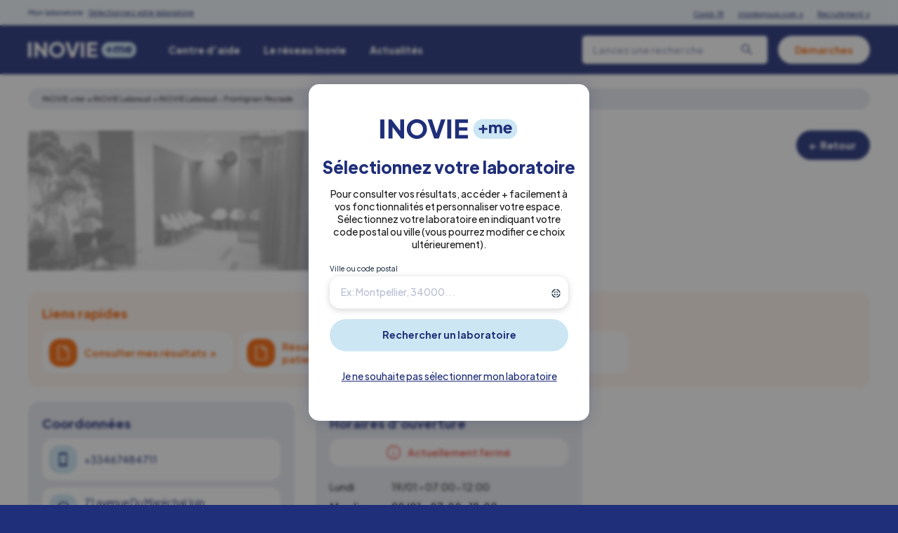

--- FILE ---
content_type: text/html; charset=UTF-8
request_url: https://inovie.fr/laboratoire/inovie-biomed/inovie-labosud-frontignan-peyrade/
body_size: 19092
content:
<!doctype html>
<html lang="fr-FR">

<head>
  <meta charset="UTF-8">
  <meta name="viewport" content="width=device-width, initial-scale=1">
  <link rel="profile" href="https://gmpg.org/xfn/11">

  <script type="text/javascript" data-cookieconsent="ignore">
	window.dataLayer = window.dataLayer || [];

	function gtag() {
		dataLayer.push(arguments);
	}

	gtag("consent", "default", {
		ad_personalization: "denied",
		ad_storage: "denied",
		ad_user_data: "denied",
		analytics_storage: "denied",
		functionality_storage: "denied",
		personalization_storage: "denied",
		security_storage: "granted",
		wait_for_update: 500,
	});
	gtag("set", "ads_data_redaction", true);
	</script>
<script type="text/javascript"
		id="Cookiebot"
		src="https://consent.cookiebot.com/uc.js"
		data-implementation="wp"
		data-cbid="679a9390-c5a4-4e37-a880-e3217e9c574a"
						data-culture="FR"
				data-blockingmode="auto"
	></script>
<meta name='robots' content='index, follow, max-image-preview:large, max-snippet:-1, max-video-preview:-1' />

	<!-- This site is optimized with the Yoast SEO plugin v26.6 - https://yoast.com/wordpress/plugins/seo/ -->
	<title>INOVIE Labosud - Frontignan Peyrade &#8211; INOVIE +me</title>
	<meta name="description" content="Laboratoire Frontignan Peyrade – INOVIE Labosud. Retrouvez toutes les informations sur ce laboratoire situé au 71 avenue Du Maréchal Juin 34110 Frontignan, ses horaires, ses services et plus encore." />
	<link rel="canonical" href="https://inovie.fr/laboratoire/inovie-labosud/inovie-labosud-frontignan-peyrade/" />
	<meta property="og:locale" content="fr_FR" />
	<meta property="og:type" content="article" />
	<meta property="og:title" content="INOVIE Labosud - Frontignan Peyrade &#8211; INOVIE +me" />
	<meta property="og:url" content="https://inovie.fr/laboratoire/inovie-labosud/inovie-labosud-frontignan-peyrade/" />
	<meta property="og:site_name" content="INOVIE +me" />
	<meta property="article:modified_time" content="2026-01-20T00:30:57+00:00" />
	<meta name="twitter:card" content="summary_large_image" />
	<script type="application/ld+json" class="yoast-schema-graph">{"@context":"https://schema.org","@graph":[{"@type":["WebPage","ItemPage"],"@id":"https://inovie.fr/laboratoire/inovie-labosud/inovie-labosud-frontignan-peyrade/","url":"https://inovie.fr/laboratoire/inovie-labosud/inovie-labosud-frontignan-peyrade/","name":"INOVIE Labosud - Frontignan Peyrade &#8211; INOVIE +me","isPartOf":{"@id":"https://inovie.fr/#website"},"datePublished":"2026-01-20T00:30:28+00:00","dateModified":"2026-01-20T00:30:57+00:00","breadcrumb":{"@id":"https://inovie.fr/laboratoire/inovie-labosud/inovie-labosud-frontignan-peyrade/#breadcrumb"},"inLanguage":"fr-FR","potentialAction":[{"@type":"ReadAction","target":["https://inovie.fr/laboratoire/inovie-labosud/inovie-labosud-frontignan-peyrade/"]}]},{"@type":"BreadcrumbList","@id":"https://inovie.fr/laboratoire/inovie-labosud/inovie-labosud-frontignan-peyrade/#breadcrumb","itemListElement":[{"@type":"ListItem","position":1,"name":"INOVIE +me","item":"https://inovie.fr/"},{"@type":"ListItem","position":2,"name":"INOVIE Labosud","item":"https://inovie.fr/par-filiale/inovie-labosud/"},{"@type":"ListItem","position":3,"name":"INOVIE Labosud &#8211; Frontignan Peyrade"}]},{"@type":"WebSite","@id":"https://inovie.fr/#website","url":"https://inovie.fr/","name":"INOVIE +me","description":"Acteur majeur du diagnostic médical","publisher":{"@id":"https://inovie.fr/#organization"},"potentialAction":[{"@type":"SearchAction","target":{"@type":"EntryPoint","urlTemplate":"https://inovie.fr/?s={search_term_string}"},"query-input":{"@type":"PropertyValueSpecification","valueRequired":true,"valueName":"search_term_string"}}],"inLanguage":"fr-FR"},{"@type":"Organization","@id":"https://inovie.fr/#organization","name":"INOVIE +me","url":"https://inovie.fr/","logo":{"@type":"ImageObject","inLanguage":"fr-FR","@id":"https://inovie.fr/#/schema/logo/image/","url":"https://inovie.fr/wp-content/uploads/2022/10/Logo_INOVIE_me.svg","contentUrl":"https://inovie.fr/wp-content/uploads/2022/10/Logo_INOVIE_me.svg","width":174,"height":25,"caption":"INOVIE +me"},"image":{"@id":"https://inovie.fr/#/schema/logo/image/"}}]}</script>
	<!-- / Yoast SEO plugin. -->


<link rel='dns-prefetch' href='//cdn.jsdelivr.net' />
<link rel="alternate" type="application/rss+xml" title="INOVIE +me &raquo; Flux" href="https://inovie.fr/feed/" />
<link rel="alternate" type="application/rss+xml" title="INOVIE +me &raquo; Flux des commentaires" href="https://inovie.fr/comments/feed/" />
<link rel="alternate" title="oEmbed (JSON)" type="application/json+oembed" href="https://inovie.fr/wp-json/oembed/1.0/embed?url=https%3A%2F%2Finovie.fr%2Flaboratoire%2Finovie-labosud%2Finovie-labosud-frontignan-peyrade%2F" />
<link rel="alternate" title="oEmbed (XML)" type="text/xml+oembed" href="https://inovie.fr/wp-json/oembed/1.0/embed?url=https%3A%2F%2Finovie.fr%2Flaboratoire%2Finovie-labosud%2Finovie-labosud-frontignan-peyrade%2F&#038;format=xml" />
<style id='wp-img-auto-sizes-contain-inline-css'>
img:is([sizes=auto i],[sizes^="auto," i]){contain-intrinsic-size:3000px 1500px}
/*# sourceURL=wp-img-auto-sizes-contain-inline-css */
</style>
<style id='wp-block-library-inline-css'>
:root{--wp-block-synced-color:#7a00df;--wp-block-synced-color--rgb:122,0,223;--wp-bound-block-color:var(--wp-block-synced-color);--wp-editor-canvas-background:#ddd;--wp-admin-theme-color:#007cba;--wp-admin-theme-color--rgb:0,124,186;--wp-admin-theme-color-darker-10:#006ba1;--wp-admin-theme-color-darker-10--rgb:0,107,160.5;--wp-admin-theme-color-darker-20:#005a87;--wp-admin-theme-color-darker-20--rgb:0,90,135;--wp-admin-border-width-focus:2px}@media (min-resolution:192dpi){:root{--wp-admin-border-width-focus:1.5px}}.wp-element-button{cursor:pointer}:root .has-very-light-gray-background-color{background-color:#eee}:root .has-very-dark-gray-background-color{background-color:#313131}:root .has-very-light-gray-color{color:#eee}:root .has-very-dark-gray-color{color:#313131}:root .has-vivid-green-cyan-to-vivid-cyan-blue-gradient-background{background:linear-gradient(135deg,#00d084,#0693e3)}:root .has-purple-crush-gradient-background{background:linear-gradient(135deg,#34e2e4,#4721fb 50%,#ab1dfe)}:root .has-hazy-dawn-gradient-background{background:linear-gradient(135deg,#faaca8,#dad0ec)}:root .has-subdued-olive-gradient-background{background:linear-gradient(135deg,#fafae1,#67a671)}:root .has-atomic-cream-gradient-background{background:linear-gradient(135deg,#fdd79a,#004a59)}:root .has-nightshade-gradient-background{background:linear-gradient(135deg,#330968,#31cdcf)}:root .has-midnight-gradient-background{background:linear-gradient(135deg,#020381,#2874fc)}:root{--wp--preset--font-size--normal:16px;--wp--preset--font-size--huge:42px}.has-regular-font-size{font-size:1em}.has-larger-font-size{font-size:2.625em}.has-normal-font-size{font-size:var(--wp--preset--font-size--normal)}.has-huge-font-size{font-size:var(--wp--preset--font-size--huge)}.has-text-align-center{text-align:center}.has-text-align-left{text-align:left}.has-text-align-right{text-align:right}.has-fit-text{white-space:nowrap!important}#end-resizable-editor-section{display:none}.aligncenter{clear:both}.items-justified-left{justify-content:flex-start}.items-justified-center{justify-content:center}.items-justified-right{justify-content:flex-end}.items-justified-space-between{justify-content:space-between}.screen-reader-text{border:0;clip-path:inset(50%);height:1px;margin:-1px;overflow:hidden;padding:0;position:absolute;width:1px;word-wrap:normal!important}.screen-reader-text:focus{background-color:#ddd;clip-path:none;color:#444;display:block;font-size:1em;height:auto;left:5px;line-height:normal;padding:15px 23px 14px;text-decoration:none;top:5px;width:auto;z-index:100000}html :where(.has-border-color){border-style:solid}html :where([style*=border-top-color]){border-top-style:solid}html :where([style*=border-right-color]){border-right-style:solid}html :where([style*=border-bottom-color]){border-bottom-style:solid}html :where([style*=border-left-color]){border-left-style:solid}html :where([style*=border-width]){border-style:solid}html :where([style*=border-top-width]){border-top-style:solid}html :where([style*=border-right-width]){border-right-style:solid}html :where([style*=border-bottom-width]){border-bottom-style:solid}html :where([style*=border-left-width]){border-left-style:solid}html :where(img[class*=wp-image-]){height:auto;max-width:100%}:where(figure){margin:0 0 1em}html :where(.is-position-sticky){--wp-admin--admin-bar--position-offset:var(--wp-admin--admin-bar--height,0px)}@media screen and (max-width:600px){html :where(.is-position-sticky){--wp-admin--admin-bar--position-offset:0px}}

/*# sourceURL=wp-block-library-inline-css */
</style><style id='global-styles-inline-css'>
:root{--wp--preset--aspect-ratio--square: 1;--wp--preset--aspect-ratio--4-3: 4/3;--wp--preset--aspect-ratio--3-4: 3/4;--wp--preset--aspect-ratio--3-2: 3/2;--wp--preset--aspect-ratio--2-3: 2/3;--wp--preset--aspect-ratio--16-9: 16/9;--wp--preset--aspect-ratio--9-16: 9/16;--wp--preset--color--black: #000000;--wp--preset--color--cyan-bluish-gray: #abb8c3;--wp--preset--color--white: #ffffff;--wp--preset--color--pale-pink: #f78da7;--wp--preset--color--vivid-red: #cf2e2e;--wp--preset--color--luminous-vivid-orange: #ff6900;--wp--preset--color--luminous-vivid-amber: #fcb900;--wp--preset--color--light-green-cyan: #7bdcb5;--wp--preset--color--vivid-green-cyan: #00d084;--wp--preset--color--pale-cyan-blue: #8ed1fc;--wp--preset--color--vivid-cyan-blue: #0693e3;--wp--preset--color--vivid-purple: #9b51e0;--wp--preset--gradient--vivid-cyan-blue-to-vivid-purple: linear-gradient(135deg,rgb(6,147,227) 0%,rgb(155,81,224) 100%);--wp--preset--gradient--light-green-cyan-to-vivid-green-cyan: linear-gradient(135deg,rgb(122,220,180) 0%,rgb(0,208,130) 100%);--wp--preset--gradient--luminous-vivid-amber-to-luminous-vivid-orange: linear-gradient(135deg,rgb(252,185,0) 0%,rgb(255,105,0) 100%);--wp--preset--gradient--luminous-vivid-orange-to-vivid-red: linear-gradient(135deg,rgb(255,105,0) 0%,rgb(207,46,46) 100%);--wp--preset--gradient--very-light-gray-to-cyan-bluish-gray: linear-gradient(135deg,rgb(238,238,238) 0%,rgb(169,184,195) 100%);--wp--preset--gradient--cool-to-warm-spectrum: linear-gradient(135deg,rgb(74,234,220) 0%,rgb(151,120,209) 20%,rgb(207,42,186) 40%,rgb(238,44,130) 60%,rgb(251,105,98) 80%,rgb(254,248,76) 100%);--wp--preset--gradient--blush-light-purple: linear-gradient(135deg,rgb(255,206,236) 0%,rgb(152,150,240) 100%);--wp--preset--gradient--blush-bordeaux: linear-gradient(135deg,rgb(254,205,165) 0%,rgb(254,45,45) 50%,rgb(107,0,62) 100%);--wp--preset--gradient--luminous-dusk: linear-gradient(135deg,rgb(255,203,112) 0%,rgb(199,81,192) 50%,rgb(65,88,208) 100%);--wp--preset--gradient--pale-ocean: linear-gradient(135deg,rgb(255,245,203) 0%,rgb(182,227,212) 50%,rgb(51,167,181) 100%);--wp--preset--gradient--electric-grass: linear-gradient(135deg,rgb(202,248,128) 0%,rgb(113,206,126) 100%);--wp--preset--gradient--midnight: linear-gradient(135deg,rgb(2,3,129) 0%,rgb(40,116,252) 100%);--wp--preset--font-size--small: 13px;--wp--preset--font-size--medium: 20px;--wp--preset--font-size--large: 36px;--wp--preset--font-size--x-large: 42px;--wp--preset--spacing--20: 0.44rem;--wp--preset--spacing--30: 0.67rem;--wp--preset--spacing--40: 1rem;--wp--preset--spacing--50: 1.5rem;--wp--preset--spacing--60: 2.25rem;--wp--preset--spacing--70: 3.38rem;--wp--preset--spacing--80: 5.06rem;--wp--preset--shadow--natural: 6px 6px 9px rgba(0, 0, 0, 0.2);--wp--preset--shadow--deep: 12px 12px 50px rgba(0, 0, 0, 0.4);--wp--preset--shadow--sharp: 6px 6px 0px rgba(0, 0, 0, 0.2);--wp--preset--shadow--outlined: 6px 6px 0px -3px rgb(255, 255, 255), 6px 6px rgb(0, 0, 0);--wp--preset--shadow--crisp: 6px 6px 0px rgb(0, 0, 0);}:where(.is-layout-flex){gap: 0.5em;}:where(.is-layout-grid){gap: 0.5em;}body .is-layout-flex{display: flex;}.is-layout-flex{flex-wrap: wrap;align-items: center;}.is-layout-flex > :is(*, div){margin: 0;}body .is-layout-grid{display: grid;}.is-layout-grid > :is(*, div){margin: 0;}:where(.wp-block-columns.is-layout-flex){gap: 2em;}:where(.wp-block-columns.is-layout-grid){gap: 2em;}:where(.wp-block-post-template.is-layout-flex){gap: 1.25em;}:where(.wp-block-post-template.is-layout-grid){gap: 1.25em;}.has-black-color{color: var(--wp--preset--color--black) !important;}.has-cyan-bluish-gray-color{color: var(--wp--preset--color--cyan-bluish-gray) !important;}.has-white-color{color: var(--wp--preset--color--white) !important;}.has-pale-pink-color{color: var(--wp--preset--color--pale-pink) !important;}.has-vivid-red-color{color: var(--wp--preset--color--vivid-red) !important;}.has-luminous-vivid-orange-color{color: var(--wp--preset--color--luminous-vivid-orange) !important;}.has-luminous-vivid-amber-color{color: var(--wp--preset--color--luminous-vivid-amber) !important;}.has-light-green-cyan-color{color: var(--wp--preset--color--light-green-cyan) !important;}.has-vivid-green-cyan-color{color: var(--wp--preset--color--vivid-green-cyan) !important;}.has-pale-cyan-blue-color{color: var(--wp--preset--color--pale-cyan-blue) !important;}.has-vivid-cyan-blue-color{color: var(--wp--preset--color--vivid-cyan-blue) !important;}.has-vivid-purple-color{color: var(--wp--preset--color--vivid-purple) !important;}.has-black-background-color{background-color: var(--wp--preset--color--black) !important;}.has-cyan-bluish-gray-background-color{background-color: var(--wp--preset--color--cyan-bluish-gray) !important;}.has-white-background-color{background-color: var(--wp--preset--color--white) !important;}.has-pale-pink-background-color{background-color: var(--wp--preset--color--pale-pink) !important;}.has-vivid-red-background-color{background-color: var(--wp--preset--color--vivid-red) !important;}.has-luminous-vivid-orange-background-color{background-color: var(--wp--preset--color--luminous-vivid-orange) !important;}.has-luminous-vivid-amber-background-color{background-color: var(--wp--preset--color--luminous-vivid-amber) !important;}.has-light-green-cyan-background-color{background-color: var(--wp--preset--color--light-green-cyan) !important;}.has-vivid-green-cyan-background-color{background-color: var(--wp--preset--color--vivid-green-cyan) !important;}.has-pale-cyan-blue-background-color{background-color: var(--wp--preset--color--pale-cyan-blue) !important;}.has-vivid-cyan-blue-background-color{background-color: var(--wp--preset--color--vivid-cyan-blue) !important;}.has-vivid-purple-background-color{background-color: var(--wp--preset--color--vivid-purple) !important;}.has-black-border-color{border-color: var(--wp--preset--color--black) !important;}.has-cyan-bluish-gray-border-color{border-color: var(--wp--preset--color--cyan-bluish-gray) !important;}.has-white-border-color{border-color: var(--wp--preset--color--white) !important;}.has-pale-pink-border-color{border-color: var(--wp--preset--color--pale-pink) !important;}.has-vivid-red-border-color{border-color: var(--wp--preset--color--vivid-red) !important;}.has-luminous-vivid-orange-border-color{border-color: var(--wp--preset--color--luminous-vivid-orange) !important;}.has-luminous-vivid-amber-border-color{border-color: var(--wp--preset--color--luminous-vivid-amber) !important;}.has-light-green-cyan-border-color{border-color: var(--wp--preset--color--light-green-cyan) !important;}.has-vivid-green-cyan-border-color{border-color: var(--wp--preset--color--vivid-green-cyan) !important;}.has-pale-cyan-blue-border-color{border-color: var(--wp--preset--color--pale-cyan-blue) !important;}.has-vivid-cyan-blue-border-color{border-color: var(--wp--preset--color--vivid-cyan-blue) !important;}.has-vivid-purple-border-color{border-color: var(--wp--preset--color--vivid-purple) !important;}.has-vivid-cyan-blue-to-vivid-purple-gradient-background{background: var(--wp--preset--gradient--vivid-cyan-blue-to-vivid-purple) !important;}.has-light-green-cyan-to-vivid-green-cyan-gradient-background{background: var(--wp--preset--gradient--light-green-cyan-to-vivid-green-cyan) !important;}.has-luminous-vivid-amber-to-luminous-vivid-orange-gradient-background{background: var(--wp--preset--gradient--luminous-vivid-amber-to-luminous-vivid-orange) !important;}.has-luminous-vivid-orange-to-vivid-red-gradient-background{background: var(--wp--preset--gradient--luminous-vivid-orange-to-vivid-red) !important;}.has-very-light-gray-to-cyan-bluish-gray-gradient-background{background: var(--wp--preset--gradient--very-light-gray-to-cyan-bluish-gray) !important;}.has-cool-to-warm-spectrum-gradient-background{background: var(--wp--preset--gradient--cool-to-warm-spectrum) !important;}.has-blush-light-purple-gradient-background{background: var(--wp--preset--gradient--blush-light-purple) !important;}.has-blush-bordeaux-gradient-background{background: var(--wp--preset--gradient--blush-bordeaux) !important;}.has-luminous-dusk-gradient-background{background: var(--wp--preset--gradient--luminous-dusk) !important;}.has-pale-ocean-gradient-background{background: var(--wp--preset--gradient--pale-ocean) !important;}.has-electric-grass-gradient-background{background: var(--wp--preset--gradient--electric-grass) !important;}.has-midnight-gradient-background{background: var(--wp--preset--gradient--midnight) !important;}.has-small-font-size{font-size: var(--wp--preset--font-size--small) !important;}.has-medium-font-size{font-size: var(--wp--preset--font-size--medium) !important;}.has-large-font-size{font-size: var(--wp--preset--font-size--large) !important;}.has-x-large-font-size{font-size: var(--wp--preset--font-size--x-large) !important;}
/*# sourceURL=global-styles-inline-css */
</style>

<style id='classic-theme-styles-inline-css'>
/*! This file is auto-generated */
.wp-block-button__link{color:#fff;background-color:#32373c;border-radius:9999px;box-shadow:none;text-decoration:none;padding:calc(.667em + 2px) calc(1.333em + 2px);font-size:1.125em}.wp-block-file__button{background:#32373c;color:#fff;text-decoration:none}
/*# sourceURL=/wp-includes/css/classic-themes.min.css */
</style>
<link rel='stylesheet' id='irecommendthis-css' href='https://inovie.fr/wp-content/plugins/i-recommend-this/assets/css/irecommendthis-heart.css?ver=4.0.1' media='all' />
<link rel='stylesheet' id='acf-remote-sync-css' href='https://inovie.fr/wp-content/plugins/acf-remote-sync/build/css/acf-remote-sync.min.css?ver=1.0.0' media='all' />
<link rel='stylesheet' id='ez-toc-css' href='https://inovie.fr/wp-content/plugins/easy-table-of-contents/assets/css/screen.min.css?ver=2.0.79.2' media='all' />
<style id='ez-toc-inline-css'>
div#ez-toc-container .ez-toc-title {font-size: 14px;}div#ez-toc-container .ez-toc-title {font-weight: 500;}div#ez-toc-container ul li , div#ez-toc-container ul li a {font-size: 12px;}div#ez-toc-container ul li , div#ez-toc-container ul li a {font-weight: 500;}div#ez-toc-container nav ul ul li {font-size: 12px;}div#ez-toc-container {width: 100%;}.ez-toc-box-title {font-weight: bold; margin-bottom: 10px; text-align: center; text-transform: uppercase; letter-spacing: 1px; color: #666; padding-bottom: 5px;position:absolute;top:-4%;left:5%;background-color: inherit;transition: top 0.3s ease;}.ez-toc-box-title.toc-closed {top:-25%;}
.ez-toc-container-direction {direction: ltr;}.ez-toc-counter ul {direction: ltr;counter-reset: item ;}.ez-toc-counter nav ul li a::before {content: counter(item, none) "- ";margin-right: .2em; counter-increment: item;flex-grow: 0;flex-shrink: 0;float: left; }.ez-toc-widget-direction {direction: ltr;}.ez-toc-widget-container ul {direction: ltr;counter-reset: item ;}.ez-toc-widget-container nav ul li a::before {content: counter(item, none) "- ";margin-right: .2em; counter-increment: item;flex-grow: 0;flex-shrink: 0;float: left; }
/*# sourceURL=ez-toc-inline-css */
</style>
<link rel='stylesheet' id='search-filter-plugin-styles-css' href='https://inovie.fr/wp-content/plugins/search-filter-pro/public/assets/css/search-filter.min.css?ver=2.5.21' media='all' />
<link rel='stylesheet' id='mfo-base-style-css' href='https://inovie.fr/wp-content/themes/inovie-filiales/style.css?ver=1.0.0' media='all' />
<link rel='stylesheet' id='mfo-icon-font-css' href='https://inovie.fr/wp-content/themes/inovie-filiales/assets/fonts/inovie-custom-icons/css/inovie.css?ver=1701963022' media='' />
<link rel='stylesheet' id='wp-pagenavi-css' href='https://inovie.fr/wp-content/plugins/wp-pagenavi/pagenavi-css.css?ver=2.70' media='all' />
<link rel='stylesheet' id='theme-style-css' href='https://inovie.fr/wp-content/themes/inovie-filiales/assets/css/theme.css?ver=1768907339' media='all' />
<link rel='stylesheet' id='tooltipster.bundle.min-style-css' href='https://inovie.fr/wp-content/themes/inovie-filiales/assets/css/tooltipster.bundle.min.css?ver=1710959786' media='all' />
<link rel='stylesheet' id='slick-style-css' href='https://inovie.fr/wp-content/themes/inovie-filiales/assets/css/slick.css?ver=1768907338' media='all' />
<link rel='stylesheet' id='animate.min-style-css' href='https://inovie.fr/wp-content/themes/inovie-filiales/assets/css/animate.min.css?ver=1702376179' media='all' />
<script src="https://inovie.fr/wp-includes/js/jquery/jquery.min.js?ver=3.7.1" id="jquery-core-js"></script>
<script src="https://inovie.fr/wp-includes/js/jquery/jquery-migrate.min.js?ver=3.4.1" id="jquery-migrate-js"></script>
<script src="https://inovie.fr/wp-content/plugins/acf-remote-sync/build/js/acf-remote-sync.min.js?ver=1" id="acf-remote-sync-js"></script>
<script id="search-filter-plugin-build-js-extra">
var SF_LDATA = {"ajax_url":"https://inovie.fr/wp-admin/admin-ajax.php","home_url":"https://inovie.fr/","extensions":[]};
//# sourceURL=search-filter-plugin-build-js-extra
</script>
<script src="https://inovie.fr/wp-content/plugins/search-filter-pro/public/assets/js/search-filter-build.min.js?ver=2.5.21" id="search-filter-plugin-build-js"></script>
<script src="https://inovie.fr/wp-content/plugins/search-filter-pro/public/assets/js/chosen.jquery.min.js?ver=2.5.21" id="search-filter-plugin-chosen-js"></script>
<script src="https://cdn.jsdelivr.net/npm/js-cookie@3.0.1/dist/js.cookie.min.js?ver=1.0.0" id="mfo-js-cookie-js"></script>
<link rel="https://api.w.org/" href="https://inovie.fr/wp-json/" /><link rel="alternate" title="JSON" type="application/json" href="https://inovie.fr/wp-json/wp/v2/laboratoire/12014" /><link rel="EditURI" type="application/rsd+xml" title="RSD" href="https://inovie.fr/xmlrpc.php?rsd" />
<meta name="generator" content="WordPress 6.9" />
<link rel='shortlink' href='https://inovie.fr/b/3LE' />
<script>(()=>{var o=[],i={};["on","off","toggle","show"].forEach((l=>{i[l]=function(){o.push([l,arguments])}})),window.Boxzilla=i,window.boxzilla_queue=o})();</script><link rel="icon" href="https://inovie.fr/wp-content/uploads/2022/01/favicon.svg" sizes="32x32" />
<link rel="icon" href="https://inovie.fr/wp-content/uploads/2022/01/favicon.svg" sizes="192x192" />
<link rel="apple-touch-icon" href="https://inovie.fr/wp-content/uploads/2022/01/favicon.svg" />
<meta name="msapplication-TileImage" content="https://inovie.fr/wp-content/uploads/2022/01/favicon.svg" />
<link rel='stylesheet' id='gmw-frontend-css' href='https://inovie.fr/wp-content/plugins/geo-my-wp/assets/css/gmw.frontend.min.css?ver=4.5.4' media='all' />
<style id='gmw-frontend-inline-css'>
:root{--gmw-color-primary:#202f79;--gmw-color-hover-primary:#212121;--gmw-font-color-primary:#ffffff;--gmw-color-secondary:#a6acca;--gmw-color-hover-secondary:#b9bed4;--gmw-font-color-secondary:#202f79;--gmw-color-accent:#FFA600;--gmw-color-hover-accent:#ee9e08;--gmw-font-color-accent:#ffffff;--gmw-notice-color-success:#28c375;--gmw-notice-color-failed:#eb5952;--gmw-notice-color-info:#fb6503;--gmw-notice-color-processing:#fb6503;}
/*# sourceURL=gmw-frontend-inline-css */
</style>
<link rel='stylesheet' id='gmw-forms-css' href='https://inovie.fr/wp-content/plugins/geo-my-wp/assets/css/gmw.forms.min.css?ver=4.5.4' media='all' />
<style id='gmw-nearby_locations-pt-search-results-custom-mfo-custom-nearby-card-inline-css'>
/* Below is an example of basic CSS that you could use to modify some of the basic colors and text of the search results template. */
/*div.gmw-results-wrapper[data-id="601"] {

	--gmw-form-color-primary: #1C90FF;
	--gmw-form-color-hover-primary: #256fb8;
	--gmw-form-font-color-primary: white;

	--gmw-form-color-secondary: #63CC61;
	--gmw-form-color-hover-secondary: #70d56e;
	--gmw-form-font-color-secondary: white;

	--gmw-form-color-accent: #317ABE;
	--gmw-form-color-hover-accent: #de7a22;
	--gmw-form-font-color-accent: white;

	--gmw-form-title-font-color: #1e90ff;
	--gmw-form-title-font-hover-color: #1c80e0;

	--gmw-form-link-color: #2f8be4;
	--gmw-form-link-color-hover: #236db5;

	--gmw-form-font-color: #333;
	--gmw-form-background-color-primary: #fbfcfe;
	--gmw-form-font-size: 14px;
}*/

/*# sourceURL=gmw-nearby_locations-pt-search-results-custom-mfo-custom-nearby-card-inline-css */
</style>
</head>

<div id='modal-lab-picker' class='animate__animated active flex flex-align-center flex-justify-center'><div class='lab-picker-wrap'><img src="https://inovie.fr/wp-content/uploads/2022/10/Logo_INOVIE_me.svg" alt="INOVIE +me" class="site-branding" /><div class="gmw-form-intro-message"><h3>Sélectionnez votre laboratoire</h3>
<p>Pour consulter vos résultats, accéder + facilement à vos fonctionnalités et personnaliser votre espace. Sélectionnez votre laboratoire en indiquant votre code postal ou ville <em>(vous pourrez modifier ce choix ultérieurement)</em>.</p>
</div><!-- .gmw-form-intro-message -->
<div class="gmw-form-wrapper gmw-template-pick-my-lab gmw-pt-pick-my-lab-form-wrapper gmw-element-template gmw-fields-enhanced">

  
  <form class="gmw-form" name="gmw_form" action="" method="get" data-id="1" data-prefix="pt">

    
    <div class="gmw-form-main-fields-wrapper gmw-flexed-wrapper">
            <div class="gmw-form-field-wrapper gmw-address-field-wrapper gmw-field-type-address-wrapper gmw-locator-enabled" ><label for="gmw-address-field-1" class="gmw-field-label">Ville ou code postal</label><div class="gmw-field-inner"><input type="text" value=""  placeholder="Ex: Montpellier, 34000..." required="required" id="gmw-address-field-1" name="address[]" class="gmw-form-field gmw-address-field gmw-address-type-field  gmw-full-address" data-form_id="1" autocorrect="off" autocapitalize="off" spellcheck="false" /><i class="gmw-locator-button inside gmw-icon-target-light" data-locator_submit="1" data-form_id="1"></i></div></div>      <input type="hidden"  id="gmw-distance-field-1" name="distance" class="gmw-form-field gmw-distance-field gmw-hidden-type-field" data-form_id="1" value="100" />      <input type="hidden"  id="gmw-units-field-1" name="units" class="gmw-form-field gmw-units-field gmw-hidden-type-field" data-form_id="1" value="metric" />    </div>

    
    
        
    <div class="gmw-form-advanced-fields-wrapper gmw-flexed-wrapper">
      <input type="hidden"  id="gmw-post-types-field-1" name="post[]" class="gmw-form-field gmw-post-types-field gmw-hidden-type-field" data-form_id="1" value="laboratoire" />                      </div>

    
    
    <div class="gmw-form-action-buttons-wrapper gmw-flexed-wrapper">
                  <div class="gmw-form-field-wrapper gmw-submit-field-wrapper gmw-field-type-submit-wrapper" ><input type="submit" id="gmw-submit-1" class="gmw-form-field gmw-submit-field gmw-submit-type-field gmw-form-button gmw-submit-button gmw-submit" value="Rechercher un laboratoire" data-button_type="submit" data-form_id="1" /></div><div id="gmw-submission-fields-1" class="gmw-submission-field" data-form_id="1" style="display:none"><input type="hidden" id="gmw-page-1" class="gmw-page" name="page" value="1" /><input type="hidden" id="gmw-paged-1" class="gmw-paged" name="paged" value="1" /><input type="hidden" id="gmw-per-page-1" class="gmw-per-page" name="per_page" value="20" /><input type="hidden" id="gmw-lat-1" class="gmw-lat" name="lat" value="" /><input type="hidden" id="gmw-lng-1" class="gmw-lng" name="lng" value="" /><input type="hidden" id="gmw-form-id-1" class="gmw-form-id" name="form" value="1" /><input type="hidden" id="gmw-action-1" class="gmw-action" name="action" value="fs"/></div>    </div>

      </form>

  
</div>

<input class="chosen-lab" type="hidden" id="my-lab-id" value="" />
<button disabled class='set-my-lab-cookie'>Sélectionner ce laboratoire</button>

<a href="#" class="close-modal-lab-picker" title="Je ne souhaite pas sélectionner mon laboratoire">Je ne souhaite pas sélectionner mon laboratoire</a>
</div><!-- .lab-picker-wrap --></div><!-- #modal-lab-picker -->
<script>
  jQuery(document).ready(function() {
    // if query string includes text "address", show modal
    var uri = window.location.href.toString();
    if (uri.indexOf("?address") > 0) {
      jQuery("#modal-lab-picker").addClass("triggered");
    }

    // open modal on clicks
    jQuery(".trigger-modal-lab-picker, a[href='#trigger-modal-lab-picker']").on("click", function(e) {
      e.preventDefault();
      jQuery("#modal-lab-picker").addClass("triggered");
    });

    // update hidden field and prepare for submit
    jQuery('.change-my-lab-cookie').click(function(e) {
      e.preventDefault();
      var thisLabId = jQuery(this).data("lab-id");
      jQuery('.change-my-lab-cookie').removeClass('active');
      jQuery(this).addClass('active');
      jQuery('#my-lab-id').val(thisLabId);
      console.log(thisLabId);
      jQuery('.set-my-lab-cookie').prop('disabled', false);
    });

    // set cookie and close modal and refresh
    jQuery('.set-my-lab-cookie').click(function() {
      var thisLabId = jQuery('#my-lab-id').val();
      Cookies.set('inovieme_mylab_id', thisLabId, {
        expires: 365
      });
      // remove query string to avoid modal on refresh
      // but keep ?ref query string for intranet or resultats redirection
      var uri = window.location.href.toString();

      // capture ref query string with & or ? #WIP
      var ref = (uri.indexOf("?ref=intranet") > 0) ? "?ref=intranet" : (uri.indexOf("?ref=resultats") > 0) ? "?ref=resultats" : "";
      if (uri.indexOf("?") > 0) {
        var clean_uri = uri.substring(0, uri.indexOf("?"));
        window.history.replaceState({}, document.title, clean_uri + ref);
        console.log('set my lab cookie clicked, and ' + ref);
      }

      // reload window
      window.location.reload();
    })

    // close modal if ignored and clear cookie
    jQuery(".close-modal-lab-picker").on("click", function(e) {
      e.preventDefault();
      Cookies.set('inovieme_mylab_id', 'refused', {
        expires: 30
      });

      // remove query string to avoid modal on refresh
      var uri = window.location.href.toString();
      var ref = (uri.indexOf("?ref=intranet") > 0) ? "?ref=intranet" : (uri.indexOf("?ref=resultats") > 0) ? "?ref=resultats" : "";
      if (uri.indexOf("?") > 0) {
        var clean_uri = uri.substring(0, uri.indexOf("?"));
        window.history.replaceState({}, document.title, clean_uri + ref);
      }
      console.log(ref);
      jQuery("#modal-lab-picker").removeClass("triggered");

      // reload window
      window.location.reload();
    });

    // close modal if refused or already set
    jQuery(".action-close").on("click", function(e) {
      e.preventDefault();

      // remove query string to avoid modal on refresh
      var uri = window.location.href.toString();
      var ref = (uri.indexOf("?ref=intranet") > 0) ? "?ref=intranet" : (uri.indexOf("?ref=resultats") > 0) ? "?ref=resultats" : "";
      if (uri.indexOf("?") > 0) {
        var clean_uri = uri.substring(0, uri.indexOf("?"));
        window.history.replaceState({}, document.title, clean_uri + ref);
      }
      console.log(ref);
      jQuery("#modal-lab-picker").removeClass("triggered");
    });

    // handle on submit of search form whether you click on the button or hit enter in the input field
    // currently not working :(
    jQuery('.lab-picker-wrap form').on('submit', function(e) {
      // after submit, re-add query string to avoid modal on refresh
      var uri = window.location.href.toString();
      var ref = (uri.indexOf("?ref=intranet") > 0) ? "?ref=intranet" : (uri.indexOf("?ref=resultats") > 0) ? "?ref=resultats" : "";
      if (uri.indexOf("?") > 0) {
        var clean_uri = uri.substring(0, uri.indexOf("?"));
        window.history.replaceState({}, document.title, clean_uri + ref);
      }
    });
  });
</script>
<script>console.log('lab cookie is not set...')</script><script>console.log('lab cookie is not set...')</script>
<body class="wp-singular laboratoire-template-default single single-laboratoire postid-12014 wp-theme-inovie-filiales no-sidebar">

  
  <div id="page" class="site">
    <a class="skip-link screen-reader-text" href="#primary">Skip to content</a>

    
<script>
jQuery(document).ready(function() {
	// check value of inovie_sitewide_notification_hide cookie
	var notification_cookie_hide = Cookies.get('inovie_sitewide_notification_hide');
	// if cookie exists and true, remove notification
	if ( !(notification_cookie_hide && notification_cookie_hide == 'true') ) {
		jQuery('.sitewide-notification').css({'visibility':'visible'});
		jQuery('.sitewide-notification').slideDown(250);  // show notification
	}

	// handle click on close, set cookie to true on click
	jQuery('.notification-close').on('click', function(e){
		e.preventDefault();
		Cookies.set('inovie_sitewide_notification_hide', 'true');
		jQuery('.sitewide-notification').slideUp();
		jQuery('.sitewide-notification').remove();
	});

})
</script>

    <nav class="sitewide-top_bar">
      <div class="wrap flex flex-align-center">
        <p class="my-lab">Mon laboratoire : <a href="#trigger-modal-lab-picker" class="trigger-modal-lab-picker" title="Sélectionnez votre laboratoire">Sélectionnez votre laboratoire</a><div class="menu-top-bar-menu-container"><ul id="top-bar-menu" class="flex flex-align-center flex-justify-end"><li id="menu-item-11689" class="menu-item menu-item-type-post_type menu-item-object-page menu-item-11689"><a href="https://inovie.fr/covid-19/">Covid-19</a></li>
<li id="menu-item-5916" class="menu-item menu-item-type-custom menu-item-object-custom menu-item-5916"><a target="_blank" href="https://inoviegroup.com/">inoviegroup.com ↗</a></li>
<li id="menu-item-16665" class="menu-item menu-item-type-custom menu-item-object-custom menu-item-16665"><a target="_blank" href="https://inoviegroup.com/recrutement/">Recrutement ↗</a></li>
</ul></div>      </div><!-- .wrap -->
    </nav><!-- .sitewide-top_bar -->

    <header id="masthead" class="site-header">
      <div class="wrap flex flex-align-center">
        <div class="site-branding">
          <a href="https://inovie.fr" title="INOVIE +me" class="logo-reverse"><img src="https://inovie.fr/wp-content/uploads/2022/11/Logo_INOVIE_me-inv.svg" alt="INOVIE +me" /></a>        </div><!-- .site-branding -->

        <nav id="site-navigation" class="main-navigation">
          <div class="flex flex-align-center">
            <div class="menu-main-menu-container"><ul id="primary-menu" class="flex flex-align-center"><li id="menu-item-1912" class="mobile-only menu-item menu-item-type-post_type menu-item-object-page menu-item-1912"><a href="https://inovie.fr/trouver-un-laboratoire/">Trouver un laboratoire</a></li>
<li id="menu-item-11686" class="menu-item menu-item-type-post_type menu-item-object-page menu-item-11686"><a href="https://inovie.fr/aide-et-contact/">Centre d’aide</a></li>
<li id="menu-item-1761" class="menu-item menu-item-type-post_type menu-item-object-page menu-item-1761"><a href="https://inovie.fr/laboratoires/">Le réseau Inovie</a></li>
<li id="menu-item-1909" class="menu-item menu-item-type-post_type menu-item-object-page current_page_parent menu-item-1909"><a href="https://inovie.fr/actualites/">Actualités</a></li>
<li id="menu-item-11690" class="mobile-only mini first-mini menu-item menu-item-type-post_type menu-item-object-page menu-item-11690"><a href="https://inovie.fr/covid-19/">Covid-19</a></li>
<li id="menu-item-11691" class="mobile-only mini menu-item menu-item-type-post_type menu-item-object-page menu-item-11691"><a href="https://inovie.fr/qualite-et-accreditation/">Qualité et accréditation</a></li>
<li id="menu-item-1915" class="mobile-only mini menu-item menu-item-type-post_type menu-item-object-page menu-item-1915"><a href="https://inovie.fr/mentions-legales/">Mentions Légales</a></li>
<li id="menu-item-1913" class="mobile-only mini menu-item menu-item-type-post_type menu-item-object-page menu-item-privacy-policy menu-item-1913"><a rel="privacy-policy" href="https://inovie.fr/confidentialite/">Politique de confidentialité</a></li>
<li id="menu-item-11692" class="mobile-only mini cookiebot-renew menu-item menu-item-type-custom menu-item-object-custom menu-item-11692"><a href="#cookie-renew">Gestion des cookies</a></li>
<li id="menu-item-11693" class="mobile-only mini menu-item menu-item-type-custom menu-item-object-custom menu-item-11693"><a target="_blank" href="https://inoviegroup.com">inoviegroup.com</a></li>
</ul></div>
            <button class="menu-toggle icons icon-burger" aria-controls="primary-menu" aria-expanded="false"><span>Menu</span></button>
          </div><!-- .flex -->
        </nav><!-- #site-navigation -->

        <section class="search"><form data-sf-form-id='2148' data-is-rtl='0' data-maintain-state='' data-results-url='https://inovie.fr/?s=' data-ajax-url='https://inovie.fr/?s&amp;sf_data=results' data-ajax-form-url='https://inovie.fr/?sfid=2148&amp;sf_action=get_data&amp;sf_data=form' data-display-result-method='custom' data-use-history-api='1' data-template-loaded='0' data-lang-code='fr' data-ajax='1' data-ajax-data-type='html' data-ajax-links-selector='.pagination a' data-ajax-target='.articles-grid' data-ajax-pagination-type='infinite_scroll' data-show-scroll-loader='1' data-infinite-scroll-container='.articles-grid ul' data-infinite-scroll-trigger='-100' data-infinite-scroll-result-class='.articles-grid ul li' data-update-ajax-url='1' data-only-results-ajax='1' data-scroll-to-pos='0' data-init-paged='1' data-auto-update='' action='https://inovie.fr/?s=' method='post' class='searchandfilter' id='search-filter-form-2148' autocomplete='off' data-instance-count='1'><ul><li class="sf-field-search" data-sf-field-name="search" data-sf-field-type="search" data-sf-field-input-type="">		<label>
				   <input placeholder="Lancez une recherche" name="_sf_search[]" class="sf-input-text" type="text" value="" title=""></label>		</li><li class="sf-field-post_type" data-sf-field-name="_sf_post_type" data-sf-field-type="post_type" data-sf-field-input-type="radio"><h4>Filtrer par type de contenus</h4>		<ul class="">
					  <li class="sf-level-0 sf-item-0 sf-option-active" data-sf-depth="0"><input  class="sf-input-radio" type="radio" value="" name="_sf_post_type[]" checked="checked" id="sf-input-a1ca0fd277b91d3be467127212fb3385"><label class="sf-label-radio" for="sf-input-a1ca0fd277b91d3be467127212fb3385">Tous</label></li><li class="sf-level-0 " data-sf-depth="0"><input  class="sf-input-radio" type="radio" value="post" name="_sf_post_type[]" id="sf-input-65568be348f8dc6ebfe6e192e1a8cd91"><label class="sf-label-radio" for="sf-input-65568be348f8dc6ebfe6e192e1a8cd91">Articles</label></li><li class="sf-level-0 " data-sf-depth="0"><input  class="sf-input-radio" type="radio" value="page" name="_sf_post_type[]" id="sf-input-96ef0a307a3d4c29f66ee323c72e2c17"><label class="sf-label-radio" for="sf-input-96ef0a307a3d4c29f66ee323c72e2c17">Pages</label></li><li class="sf-level-0 " data-sf-depth="0"><input  class="sf-input-radio" type="radio" value="laboratoire" name="_sf_post_type[]" id="sf-input-ffa0317507c9b961e0566d7211ad843d"><label class="sf-label-radio" for="sf-input-ffa0317507c9b961e0566d7211ad843d">Laboratoires</label></li><li class="sf-level-0 " data-sf-depth="0"><input  class="sf-input-radio" type="radio" value="faq" name="_sf_post_type[]" id="sf-input-1395c7abe0a52cf4ba5e36e2ec4fa0c5"><label class="sf-label-radio" for="sf-input-1395c7abe0a52cf4ba5e36e2ec4fa0c5">FAQs</label></li>		</ul>
		</li><li class="sf-field-submit" data-sf-field-name="submit" data-sf-field-type="submit" data-sf-field-input-type=""><input type="submit" name="_sf_submit" value="Submit"></li></ul></form></section><!-- .search --><div class="header-actions flex flex-align-center"><div class="menu-user-action-menu-container"><ul id="menu-user-action-menu" class="flex flex-align-end flex-justify-end"><li id="menu-item-11687" class="search-menu-toggle mobile-only menu-item menu-item-type-custom menu-item-object-custom is-icon menu-item-11687"><a href="#"><i class="icons icon-search circle reverse blue "style="color:#202f79"></i></a></li>
<li id="menu-item-11688" class="results-menu-toggle menu-item menu-item-type-custom menu-item-object-custom menu-item-11688"><a href="#">Démarches</a></li>
</ul></div></div><!-- .header-actions --><div class="results-menu"><a href="#" title="Close" class="action-close icons icon-close"></a></div><!-- .results-menu -->
      </div><!-- .wrap -->
    </header><!-- #masthead -->

<div id="primary" class="content-area">
	<main id="main" class="site-main">
		
		<div id="breadcrumbs" class="wrap"><div class="flex flex-align-center"><div id="one-up"><a href="#" class="cta flex flex-align-center">← Retour</a></div><!-- #one-up --><div class="yoast_breadcrumb flex flex-align-center"><span><span><a href="https://inovie.fr/">INOVIE +me</a></span> → <span><a href="https://inovie.fr/par-filiale/inovie-labosud/">INOVIE Labosud</a></span> → <span class="breadcrumb_last" aria-current="page">INOVIE Labosud &#8211; Frontignan Peyrade</span></span></div></div><!-- .flex --></div><!-- .wrap --><div class="page-content"><div class="wrap"><section class="lab-header no-ptb"><div class="flex flex-wrap">
<section class="featured-image no-ptb">
	<img src="https://inovie.fr/wp-content/uploads/2022/05/image-labo-par-defaut.jpg"  alt="INOVIE +me" />
</section><!-- .featured-image -->  <section class="quick-links-menu show-external no-ptb mobile-only">
    <div class="quick-links-content">
      <div class="title flex flex-align-center flex-justify-between">
        <p class="h5">Liens rapides</p>
        <span class="mobile-only">Faites défiler vers la droite</span>
      </div><!-- .title -->

      <div class="items flex flex-no-wrap">
        <div class="item flex flex-align-center hidden-on-mini"><a href="https://monlabo.mesanalyses.fr/login" class="full-link"></a><i class="icons icon-document reverse rounded orange"></i><a href="https://monlabo.mesanalyses.fr/login" target="_blank">Consulter mes résultats</a></div><!-- .item --><div class="item flex flex-align-center hidden-on-mini"><a href="https://labosud.mesresultats.fr/" class="full-link"></a><i class="icons icon-document reverse rounded orange"></i><a href="https://labosud.mesresultats.fr/" target="">Résultats de mes patients</a></div><!-- .item --><div class="item flex flex-align-center hidden-on-mini"><a href="https://www.monespacesante.fr/" class="full-link"></a><i class="icons icon-user reverse rounded orange"></i><a href="https://www.monespacesante.fr/" target="_blank">Mon Espace Santé</a></div><!-- .item -->      </div><!-- .items -->
    </div><!-- .quick-links-content -->
  </section><!-- .quick-links-menu -->
<div class="lab-title flex flex-align-end"><a href="https://inovie.fr/laboratoires/inovie-labosud" title="Retour : Labosud" class="cta back">← Retour</a><div class="content"><div class="page-title flex flex-align-center"><h1 class="h5"><a href="https://inovie.fr" title="INOVIE">INOVIE</a></h1><h2 class="h5"><a href="https://inovie.fr/laboratoires/inovie-labosud" title="Labosud">Labosud</a></h1></div><!-- .page-title --><h3 class="h2">Frontignan Peyrade</h3></div><!-- .content --></div><!-- .lab-title --></div><!-- .flex --></section><!-- .lab-header --><div class='flex flex-justify-start flex-column'>  <section class="quick-links-menu show-external no-ptb desktop-only no-mb">
    <div class="quick-links-content">
      <div class="title flex flex-align-center flex-justify-between">
        <p class="h5">Liens rapides</p>
        <span class="mobile-only">Faites défiler vers la droite</span>
      </div><!-- .title -->

      <div class="items flex flex-no-wrap">
        <div class="item flex flex-align-center hidden-on-mini"><a href="https://monlabo.mesanalyses.fr/login" class="full-link"></a><i class="icons icon-document reverse rounded orange"></i><a href="https://monlabo.mesanalyses.fr/login" target="_blank">Consulter mes résultats</a></div><!-- .item --><div class="item flex flex-align-center hidden-on-mini"><a href="https://labosud.mesresultats.fr/" class="full-link"></a><i class="icons icon-document reverse rounded orange"></i><a href="https://labosud.mesresultats.fr/" target="">Résultats de mes patients</a></div><!-- .item --><div class="item flex flex-align-center hidden-on-mini"><a href="https://www.monespacesante.fr/" class="full-link"></a><i class="icons icon-user reverse rounded orange"></i><a href="https://www.monespacesante.fr/" target="_blank">Mon Espace Santé</a></div><!-- .item -->      </div><!-- .items -->
    </div><!-- .quick-links-content -->
  </section><!-- .quick-links-menu -->
<section class="lab-content no-ptb"><div class="content flex flex-wrap">
<article id="post-12014" class="lab-card post-12014 laboratoire type-laboratoire status-publish hentry filiale-inovie-labosud">
  <div class="lab-item-content"><div class="contact"><h3 class="h5">Coordonnées</h3><div class="items"><div class="item flex flex-align-center"><i class="icons icon-phone rounded"></i><a href="tel:+33467484711" title="+33467484711">+33467484711</a></div><div class="item flex flex-align-center"><i class="icons icon-pin rounded"></i><span>71 avenue Du Maréchal Juin <br />34110 Frontignan</span></div></div><!-- .items --><div class="contact-secondary"><div class="item"><span class="title">Numéro de fax</span><p>0467365993</p></div></div><!-- .contact-secondary --></div><!-- .contact --><div class="cta-buttons flex flex-align-center flex-justify-between"><a href="tel:+33467484711" title="Appeler" class="cta">Appeler</a><a target="_blank" href="https://maps.google.com?saddr=Mon+emplacement&amp;daddr=71+avenue+Du+Mar%C3%A9chal+Juin+34110+Frontignan" title="S'y rendre" class="cta secondary" >S'y rendre</a></div><!-- .cta-buttons --><a href="https://search.google.com/local/writereview?placeid=ChIJPUB9XY1LsRIR-TOc7CQ1dZ0" title="Je donne mon avis sur Google" class="google-review cta secondary flex flex-align-center flex-justify-center" target="_blank">Je donne mon avis sur <svg xmlns="http://www.w3.org/2000/svg" viewBox="0 0 272 92" width="272" height="92"><path fill="#EA4335" d="M115.75 47.18c0 12.77-9.99 22.18-22.25 22.18s-22.25-9.41-22.25-22.18C71.25 34.32 81.24 25 93.5 25s22.25 9.32 22.25 22.18zm-9.74 0c0-7.98-5.79-13.44-12.51-13.44S80.99 39.2 80.99 47.18c0 7.9 5.79 13.44 12.51 13.44s12.51-5.55 12.51-13.44z"/><path fill="#FBBC05" d="M163.75 47.18c0 12.77-9.99 22.18-22.25 22.18s-22.25-9.41-22.25-22.18c0-12.85 9.99-22.18 22.25-22.18s22.25 9.32 22.25 22.18zm-9.74 0c0-7.98-5.79-13.44-12.51-13.44s-12.51 5.46-12.51 13.44c0 7.9 5.79 13.44 12.51 13.44s12.51-5.55 12.51-13.44z"/><path fill="#4285F4" d="M209.75 26.34v39.82c0 16.38-9.66 23.07-21.08 23.07-10.75 0-17.22-7.19-19.66-13.07l8.48-3.53c1.51 3.61 5.21 7.87 11.17 7.87 7.31 0 11.84-4.51 11.84-13v-3.19h-.34c-2.18 2.69-6.38 5.04-11.68 5.04-11.09 0-21.25-9.66-21.25-22.09 0-12.52 10.16-22.26 21.25-22.26 5.29 0 9.49 2.35 11.68 4.96h.34v-3.61h9.25zm-8.56 20.92c0-7.81-5.21-13.52-11.84-13.52-6.72 0-12.35 5.71-12.35 13.52 0 7.73 5.63 13.36 12.35 13.36 6.63 0 11.84-5.63 11.84-13.36z"/><path fill="#34A853" d="M225 3v65h-9.5V3h9.5z"/><path fill="#EA4335" d="M262.02 54.48l7.56 5.04c-2.44 3.61-8.32 9.83-18.48 9.83-12.6 0-22.01-9.74-22.01-22.18 0-13.19 9.49-22.18 20.92-22.18 11.51 0 17.14 9.16 18.98 14.11l1.01 2.52-29.65 12.28c2.27 4.45 5.8 6.72 10.75 6.72 4.96 0 8.4-2.44 10.92-6.14zm-23.27-7.98l19.82-8.23c-1.09-2.77-4.37-4.7-8.23-4.7-4.95 0-11.84 4.37-11.59 12.93z"/><path fill="#4285F4" d="M35.29 41.41V32H67c.31 1.64.47 3.58.47 5.68 0 7.06-1.93 15.79-8.15 22.01-6.05 6.3-13.78 9.66-24.02 9.66C16.32 69.35.36 53.89.36 34.91.36 15.93 16.32.47 35.3.47c10.5 0 17.98 4.12 23.6 9.49l-6.64 6.64c-4.03-3.78-9.49-6.72-16.97-6.72-13.86 0-24.7 11.17-24.7 25.03 0 13.86 10.84 25.03 24.7 25.03 8.99 0 14.11-3.61 17.39-6.89 2.66-2.66 4.41-6.46 5.1-11.65l-22.49.01z"/></svg></a></div><!-- .lab-item-content --></article><!-- #post-12014 -->
<section class="lab-hours no-ptb"><h3 class="h5">Horaires d'ouverture</h3><script>console.log('Lab data for ID 5c6fd4c02223ec7edd0e6115 fetched from cache');</script><div class="status items"><div class="item flex flex-align-center flex-justify-center warning"><i title="Horaires Exceptionnels" class="icons icon-info warning rounded"></i><div><p>Actuellement fermé</p></div></div></div><ul><li class="flex flex-align-center"><span class="day">Lundi</span><span class="time flex">19/01&nbsp;&#8226;&nbsp;07:00-12:00&nbsp;</span><li class="flex flex-align-center today"><span class="day">Mardi</span><span class="time flex">20/01&nbsp;&#8226;&nbsp;07:00-12:00&nbsp;</span><li class="flex flex-align-center"><span class="day">Mercredi</span><span class="time flex">21/01&nbsp;&#8226;&nbsp;07:00-12:00&nbsp;</span><li class="flex flex-align-center"><span class="day">Jeudi</span><span class="time flex">22/01&nbsp;&#8226;&nbsp;07:00-12:00&nbsp;</span><li class="flex flex-align-center"><span class="day">Vendredi</span><span class="time flex">23/01&nbsp;&#8226;&nbsp;07:00-12:00&nbsp;</span><li class="flex flex-align-center"><span class="day">Samedi</span><span class="time flex">24/01&nbsp;&#8226;&nbsp;Fermé</span><li class="flex flex-align-center"><span class="day">Dimanche</span><span class="time flex">25/01&nbsp;&#8226;&nbsp;Fermé</span></ul></section><!-- .lab-hours --></div><!-- .flex --></section><!-- .lab-content --><section class="additional-lab-content no-ptb"><div class="content"><section class="lab-more-info no-ptb"><h3 class="h5">En savoir plus sur votre laboratoire</h3><p><p>IMPORTANT : Le laboratoire INOVIE BIOMED Frontignan sera fermé du 14 au 20 août.<br />
Durant cette période, le site de la Clinique Sainte-Thérèse vous accueille de 7h à 18h au 6 Quai du Mas Coulet 34200 Sète<br />
Tél : 04 67 18 88 48<br />
Prélèvements du lundi au vendredi jusqu&#8217;à 11h30.<br />
Site aux normes PMR.</p>
</p><div class="cta-buttons"><a href="https://inovie.fr/laboratoires/inovie-labosud" title="En savoir plus sur Labosud" class="cta">En savoir plus sur Labosud</a></div></section><!-- .lab-more-info --></div><!-- .content --></section><!-- .additional-lab-content --><section class="lab-nearby no-ptb"><div class="wrap"><br/><br/><h3 class="h4">Autres laboratoires à proximité</h3><!--  Main results wrapper -->
<div class="gmw-results-wrapper gmw-template-mfo-custom-nearby-card gmw-nbpost-mfo-custom-nearby-card-results-wrapper gmw-element-template gmw-fields-enhanced gmw-list-view image-disabled" data-id="601" data-prefix="nbpost">
  <div class="gmw-results-inner">

  <div class="gmw-results">

    
    
    

    <div class="gmw-results-list gmw-results-items">
      <div id="gmw-single-post-10465" class="gmw-item-wrapper gmw-single-item gmw-single-post gmw-object-10465 gmw-location-807">

  <div class="gmw-item-inner">

    
    <!-- Featured Image -->
    <div class="gmw-item-header">
                        </div>

    <div class="gmw-item-content">
      <script>console.log('Lab data for ID 5c6fd4cb2223ec7edd0e622b fetched from cache');</script>
      
      
              <div class="gmw-item-distance">
          <span class="gmw-item distance">1.8 km</span>        </div>
      
      
      <!-- Custom Lab Content -->
      <div class="grid-item-content">
        <article class="lab-card laboratoire type-laboratoire">
          <div class="lab-item-content">
            <p class="state">
              <a href="https://inovie.fr">INOVIE</a> •
              <span class="mfo-custom-filiale">
                <a href="https://inovie.fr/laboratoires/inovie-labosud" title="INOVIE Labosud">
                  Labosud                </a>
              </span>
            </p>

            <!-- Lab Title and Address -->
            <h2 class="h5 gmw-item gmw-item-title">
              <!-- Cleaned-up lab title and linked title -->
                Frontignan            </h2>

            <!-- Lab Hours -->
            <section class="lab-hours no-ptb"><script>console.log('Lab data for ID 5c6fd4cb2223ec7edd0e622b fetched from cache');</script><div class="status items"><div class="item flex flex-align-center flex-justify-center warning"><i title="Horaires Exceptionnels" class="icons icon-info warning rounded"></i><div><p>Actuellement fermé</p></div></div></div></section><!-- .lab-hours -->

            <div class="contact">
              <div class="items flex flex-column">
                <div class="item flex flex-align-center"><i class="icons icon-phone rounded"></i><a href="tel:0467483600" title="0467483600">0467483600</a></div><div class="item flex flex-align-center"><i class="icons icon-pin rounded"></i><span>26 avenue Frederic Mistral 
34110 Frontignan</span></div>              </div>
            </div>
            
            <!-- Quick Links -->
            
            <!-- Notification -->
            
            <!-- Call to Action Links -->
            <div class="cta-links flex flex-align-center flex-justify-between">
              <div class="cta-link link">
                <a target="_blank" href="https://inovie.fr/laboratoire/inovie-labosud/inovie-labosud-frontignan/" title="En savoir plus sur ce laboratoire" class="cta">En savoir +</a>
              </div>
              <div class="cta-link link-directions">
                <a href="https://google.com/maps?saddr=Current+Location&#038;daddr=INOVIE+Labosud+%26%238211%3B+Frontignan,%2026+avenue+Frederic+Mistral+34110+Frontignan" target="_blank" title="Itinéraire" class="cta secondary">Itinéraire &#x2197;</a>
              </div>
            </div>
          </div>
        </article>
      </div>

          </div>

      </div>

</div>
<div id="gmw-single-post-12522" class="gmw-item-wrapper gmw-single-item gmw-single-post gmw-object-12522 gmw-location-1408">

  <div class="gmw-item-inner">

    
    <!-- Featured Image -->
    <div class="gmw-item-header">
                        </div>

    <div class="gmw-item-content">
      <script>console.log('Lab data for ID 5c6fd4c12223ec7edd0e6129 fetched from cache');</script>
      
      
              <div class="gmw-item-distance">
          <span class="gmw-item distance">4.1 km</span>        </div>
      
      
      <!-- Custom Lab Content -->
      <div class="grid-item-content">
        <article class="lab-card laboratoire type-laboratoire">
          <div class="lab-item-content">
            <p class="state">
              <a href="https://inovie.fr">INOVIE</a> •
              <span class="mfo-custom-filiale">
                <a href="https://inovie.fr/laboratoires/inovie-labosud" title="INOVIE Labosud">
                  Labosud                </a>
              </span>
            </p>

            <!-- Lab Title and Address -->
            <h2 class="h5 gmw-item gmw-item-title">
              <!-- Cleaned-up lab title and linked title -->
                Sète Clinique            </h2>

            <!-- Lab Hours -->
            <section class="lab-hours no-ptb"><script>console.log('Lab data for ID 5c6fd4c12223ec7edd0e6129 fetched from cache');</script><div class="status items"><div class="item flex flex-align-center flex-justify-center"><i title="Horaires Exceptionnels" class="icons icon-info rounded"></i><div><p>Actuellement ouvert</p></div></div></div></section><!-- .lab-hours -->

            <div class="contact">
              <div class="items flex flex-column">
                <div class="item flex flex-align-center"><i class="icons icon-phone rounded"></i><a href="tel:+33467188848" title="+33467188848">+33467188848</a></div><div class="item flex flex-align-center"><i class="icons icon-pin rounded"></i><span>6 quai Du Mas Coulet 
34200 Sete</span></div>              </div>
            </div>
            
            <!-- Quick Links -->
            
            <!-- Notification -->
            
            <!-- Call to Action Links -->
            <div class="cta-links flex flex-align-center flex-justify-between">
              <div class="cta-link link">
                <a target="_blank" href="https://inovie.fr/laboratoire/inovie-labosud/inovie-labosud-sete-clinique/" title="En savoir plus sur ce laboratoire" class="cta">En savoir +</a>
              </div>
              <div class="cta-link link-directions">
                <a href="https://google.com/maps?saddr=Current+Location&#038;daddr=INOVIE+Labosud+%26%238211%3B+S%C3%A8te+Clinique,%206+quai+Du+Mas+Coulet+34200+Sete" target="_blank" title="Itinéraire" class="cta secondary">Itinéraire &#x2197;</a>
              </div>
            </div>
          </div>
        </article>
      </div>

          </div>

      </div>

</div>
<div id="gmw-single-post-10187" class="gmw-item-wrapper gmw-single-item gmw-single-post gmw-object-10187 gmw-location-1004">

  <div class="gmw-item-inner">

    
    <!-- Featured Image -->
    <div class="gmw-item-header">
                        </div>

    <div class="gmw-item-content">
      <script>console.log('Lab data for ID 5c6fd4bf2223ec7edd0e6109 fetched from cache');</script>
      
      
              <div class="gmw-item-distance">
          <span class="gmw-item distance">4.7 km</span>        </div>
      
      
      <!-- Custom Lab Content -->
      <div class="grid-item-content">
        <article class="lab-card laboratoire type-laboratoire">
          <div class="lab-item-content">
            <p class="state">
              <a href="https://inovie.fr">INOVIE</a> •
              <span class="mfo-custom-filiale">
                <a href="https://inovie.fr/laboratoires/inovie-labosud" title="INOVIE Labosud">
                  Labosud                </a>
              </span>
            </p>

            <!-- Lab Title and Address -->
            <h2 class="h5 gmw-item gmw-item-title">
              <!-- Cleaned-up lab title and linked title -->
                Balaruc Les Bains            </h2>

            <!-- Lab Hours -->
            <section class="lab-hours no-ptb"><script>console.log('Lab data for ID 5c6fd4bf2223ec7edd0e6109 fetched from cache');</script><div class="status items"><div class="item flex flex-align-center flex-justify-center warning"><i title="Horaires Exceptionnels" class="icons icon-info warning rounded"></i><div><p>Actuellement fermé</p></div></div></div></section><!-- .lab-hours -->

            <div class="contact">
              <div class="items flex flex-column">
                <div class="item flex flex-align-center"><i class="icons icon-phone rounded"></i><a href="tel:+33467489363" title="+33467489363">+33467489363</a></div><div class="item flex flex-align-center"><i class="icons icon-pin rounded"></i><span>12 avenue Du Port 
34540 Balaruc Les Bains</span></div>              </div>
            </div>
            
            <!-- Quick Links -->
            
            <!-- Notification -->
            
            <!-- Call to Action Links -->
            <div class="cta-links flex flex-align-center flex-justify-between">
              <div class="cta-link link">
                <a target="_blank" href="https://inovie.fr/laboratoire/inovie-labosud/inovie-labosud-balaruc-les-bains/" title="En savoir plus sur ce laboratoire" class="cta">En savoir +</a>
              </div>
              <div class="cta-link link-directions">
                <a href="https://google.com/maps?saddr=Current+Location&#038;daddr=INOVIE+Labosud+%26%238211%3B+Balaruc+Les+Bains,%2012+avenue+Du+Port+34540+Balaruc+Les+Bains" target="_blank" title="Itinéraire" class="cta secondary">Itinéraire &#x2197;</a>
              </div>
            </div>
          </div>
        </article>
      </div>

          </div>

      </div>

</div>
<div id="gmw-single-post-10188" class="gmw-item-wrapper gmw-single-item gmw-single-post gmw-object-10188 gmw-location-1007">

  <div class="gmw-item-inner">

    
    <!-- Featured Image -->
    <div class="gmw-item-header">
                        </div>

    <div class="gmw-item-content">
      <script>console.log('Lab data for ID 5c6fd4c02223ec7edd0e6127 fetched from cache');</script>
      
      
              <div class="gmw-item-distance">
          <span class="gmw-item distance">4.8 km</span>        </div>
      
      
      <!-- Custom Lab Content -->
      <div class="grid-item-content">
        <article class="lab-card laboratoire type-laboratoire">
          <div class="lab-item-content">
            <p class="state">
              <a href="https://inovie.fr">INOVIE</a> •
              <span class="mfo-custom-filiale">
                <a href="https://inovie.fr/laboratoires/inovie-labosud" title="INOVIE Labosud">
                  Labosud                </a>
              </span>
            </p>

            <!-- Lab Title and Address -->
            <h2 class="h5 gmw-item gmw-item-title">
              <!-- Cleaned-up lab title and linked title -->
                Sète Centre Ville            </h2>

            <!-- Lab Hours -->
            <section class="lab-hours no-ptb"><script>console.log('Lab data for ID 5c6fd4c02223ec7edd0e6127 fetched from cache');</script><div class="status items"><div class="item flex flex-align-center flex-justify-center warning"><i title="Horaires Exceptionnels" class="icons icon-info warning rounded"></i><div><p>Actuellement fermé</p></div></div></div></section><!-- .lab-hours -->

            <div class="contact">
              <div class="items flex flex-column">
                <div class="item flex flex-align-center"><i class="icons icon-phone rounded"></i><a href="tel:+33467183340" title="+33467183340">+33467183340</a></div><div class="item flex flex-align-center"><i class="icons icon-pin rounded"></i><span>16 quai Leopold Suquet 
34200 Sete</span></div>              </div>
            </div>
            
            <!-- Quick Links -->
            
            <!-- Notification -->
            
            <!-- Call to Action Links -->
            <div class="cta-links flex flex-align-center flex-justify-between">
              <div class="cta-link link">
                <a target="_blank" href="https://inovie.fr/laboratoire/inovie-labosud/inovie-labosud-sete-centre-ville/" title="En savoir plus sur ce laboratoire" class="cta">En savoir +</a>
              </div>
              <div class="cta-link link-directions">
                <a href="https://google.com/maps?saddr=Current+Location&#038;daddr=INOVIE+Labosud+%26%238211%3B+S%C3%A8te+Centre+Ville,%2016+quai+Leopold+Suquet+34200+Sete" target="_blank" title="Itinéraire" class="cta secondary">Itinéraire &#x2197;</a>
              </div>
            </div>
          </div>
        </article>
      </div>

          </div>

      </div>

</div>
<div id="gmw-single-post-12011" class="gmw-item-wrapper gmw-single-item gmw-single-post gmw-object-12011 gmw-location-1301">

  <div class="gmw-item-inner">

    
    <!-- Featured Image -->
    <div class="gmw-item-header">
                        </div>

    <div class="gmw-item-content">
      <script>console.log('Lab data for ID 5c6fd4c12223ec7edd0e612b fetched from cache');</script>
      
      
              <div class="gmw-item-distance">
          <span class="gmw-item distance">7.3 km</span>        </div>
      
      
      <!-- Custom Lab Content -->
      <div class="grid-item-content">
        <article class="lab-card laboratoire type-laboratoire">
          <div class="lab-item-content">
            <p class="state">
              <a href="https://inovie.fr">INOVIE</a> •
              <span class="mfo-custom-filiale">
                <a href="https://inovie.fr/laboratoires/inovie-labosud" title="INOVIE Labosud">
                  Labosud                </a>
              </span>
            </p>

            <!-- Lab Title and Address -->
            <h2 class="h5 gmw-item gmw-item-title">
              <!-- Cleaned-up lab title and linked title -->
                Sète Lido            </h2>

            <!-- Lab Hours -->
            <section class="lab-hours no-ptb"><script>console.log('Lab data for ID 5c6fd4c12223ec7edd0e612b fetched from cache');</script><div class="status items"><div class="item flex flex-align-center flex-justify-center warning"><i title="Horaires Exceptionnels" class="icons icon-info warning rounded"></i><div><p>Actuellement fermé</p></div></div></div></section><!-- .lab-hours -->

            <div class="contact">
              <div class="items flex flex-column">
                <div class="item flex flex-align-center"><i class="icons icon-phone rounded"></i><a href="tel:+33467532221" title="+33467532221">+33467532221</a></div><div class="item flex flex-align-center"><i class="icons icon-pin rounded"></i><span>107-115 boulevard Camille Blanc 
34200 Sete</span></div>              </div>
            </div>
            
            <!-- Quick Links -->
            
            <!-- Notification -->
            
            <!-- Call to Action Links -->
            <div class="cta-links flex flex-align-center flex-justify-between">
              <div class="cta-link link">
                <a target="_blank" href="https://inovie.fr/laboratoire/inovie-labosud/inovie-labosud-sete-lido/" title="En savoir plus sur ce laboratoire" class="cta">En savoir +</a>
              </div>
              <div class="cta-link link-directions">
                <a href="https://google.com/maps?saddr=Current+Location&#038;daddr=INOVIE+Labosud+%26%238211%3B+S%C3%A8te+Lido,%20107-115+boulevard+Camille+Blanc+34200+Sete" target="_blank" title="Itinéraire" class="cta secondary">Itinéraire &#x2197;</a>
              </div>
            </div>
          </div>
        </article>
      </div>

          </div>

      </div>

</div>
    </div>

    
    
  </div>
</div>
</div>
</section><!-- .lab-nearby --></div><!-- .wrap --></div><!-- .page-content -->
<script>
  jQuery(document).ready(function() {
    jQuery('.biologistes-referents').each(function() {
      var item = jQuery(this);

      jQuery(item).find(' > .flex').click(function(e) {
        e.preventDefault();
        jQuery(item).toggleClass('active');
      })
    })
  })
</script>

	</main><!-- #main -->
</div><!-- #primary -->


<footer class="site-footer">
  <div class="wrap flex flex-align-center">
    <div class="site-branding">
      <a href="https://inovie.fr" title="INOVIE +me"><img src="https://inovie.fr/wp-content/uploads/2022/11/Logo_INOVIE_me-inv.svg" alt="INOVIE +me" /></a>    </div><!-- .site-branding -->

    <div class="footer-links">
      <div class="menu-footer-menu-container"><ul id="footer-menu" class="flex flex-align-center"><li id="menu-item-6000" class="menu-item menu-item-type-post_type menu-item-object-page menu-item-6000"><a href="https://inovie.fr/qualite-et-accreditation/">Qualité et accréditation</a></li>
<li id="menu-item-490" class="menu-item menu-item-type-post_type menu-item-object-page menu-item-privacy-policy menu-item-490"><a rel="privacy-policy" href="https://inovie.fr/confidentialite/">Politique de confidentialité</a></li>
<li id="menu-item-489" class="menu-item menu-item-type-post_type menu-item-object-page menu-item-489"><a href="https://inovie.fr/mentions-legales/">Mentions légales</a></li>
<li id="menu-item-1763" class="cookiebot-renew menu-item menu-item-type-custom menu-item-object-custom menu-item-1763"><a href="#cookie-renew">Gestion des cookies</a></li>
</ul></div>    </div><!-- .footer-links -->

    <div class="social-links">
      <div class="menu-social-menu-container"><ul id="social-menu" class="flex flex-align-center"><li id="menu-item-1762" class="linkedin menu-item menu-item-type-custom menu-item-object-custom menu-item-1762"><a href="https://www.linkedin.com/company/groupe-inovie/">Linkedin</a></li>
</ul></div>    </div><!-- .social-links -->
    <!--<div class="disclaimer-copyright-info"></div>-->
  </div><!-- .wrap -->
</footer><!-- .site-footer -->


</div><!-- #page -->

<script type="speculationrules">
{"prefetch":[{"source":"document","where":{"and":[{"href_matches":"/*"},{"not":{"href_matches":["/wp-*.php","/wp-admin/*","/wp-content/uploads/*","/wp-content/*","/wp-content/plugins/*","/wp-content/themes/inovie-filiales/*","/*\\?(.+)"]}},{"not":{"selector_matches":"a[rel~=\"nofollow\"]"}},{"not":{"selector_matches":".no-prefetch, .no-prefetch a"}}]},"eagerness":"conservative"}]}
</script>
        <script>
            // Do not change this comment line otherwise Speed Optimizer won't be able to detect this script

            (function () {
                const calculateParentDistance = (child, parent) => {
                    let count = 0;
                    let currentElement = child;

                    // Traverse up the DOM tree until we reach parent or the top of the DOM
                    while (currentElement && currentElement !== parent) {
                        currentElement = currentElement.parentNode;
                        count++;
                    }

                    // If parent was not found in the hierarchy, return -1
                    if (!currentElement) {
                        return -1; // Indicates parent is not an ancestor of element
                    }

                    return count; // Number of layers between element and parent
                }
                const isMatchingClass = (linkRule, href, classes, ids) => {
                    return classes.includes(linkRule.value)
                }
                const isMatchingId = (linkRule, href, classes, ids) => {
                    return ids.includes(linkRule.value)
                }
                const isMatchingDomain = (linkRule, href, classes, ids) => {
                    if(!URL.canParse(href)) {
                        return false
                    }

                    const url = new URL(href)
                    const host = url.host
                    const hostsToMatch = [host]

                    if(host.startsWith('www.')) {
                        hostsToMatch.push(host.substring(4))
                    } else {
                        hostsToMatch.push('www.' + host)
                    }

                    return hostsToMatch.includes(linkRule.value)
                }
                const isMatchingExtension = (linkRule, href, classes, ids) => {
                    if(!URL.canParse(href)) {
                        return false
                    }

                    const url = new URL(href)

                    return url.pathname.endsWith('.' + linkRule.value)
                }
                const isMatchingSubdirectory = (linkRule, href, classes, ids) => {
                    if(!URL.canParse(href)) {
                        return false
                    }

                    const url = new URL(href)

                    return url.pathname.startsWith('/' + linkRule.value + '/')
                }
                const isMatchingProtocol = (linkRule, href, classes, ids) => {
                    if(!URL.canParse(href)) {
                        return false
                    }

                    const url = new URL(href)

                    return url.protocol === linkRule.value + ':'
                }
                const isMatchingExternal = (linkRule, href, classes, ids) => {
                    if(!URL.canParse(href) || !URL.canParse(document.location.href)) {
                        return false
                    }

                    const matchingProtocols = ['http:', 'https:']
                    const siteUrl = new URL(document.location.href)
                    const linkUrl = new URL(href)

                    // Links to subdomains will appear to be external matches according to JavaScript,
                    // but the PHP rules will filter those events out.
                    return matchingProtocols.includes(linkUrl.protocol) && siteUrl.host !== linkUrl.host
                }
                const isMatch = (linkRule, href, classes, ids) => {
                    switch (linkRule.type) {
                        case 'class':
                            return isMatchingClass(linkRule, href, classes, ids)
                        case 'id':
                            return isMatchingId(linkRule, href, classes, ids)
                        case 'domain':
                            return isMatchingDomain(linkRule, href, classes, ids)
                        case 'extension':
                            return isMatchingExtension(linkRule, href, classes, ids)
                        case 'subdirectory':
                            return isMatchingSubdirectory(linkRule, href, classes, ids)
                        case 'protocol':
                            return isMatchingProtocol(linkRule, href, classes, ids)
                        case 'external':
                            return isMatchingExternal(linkRule, href, classes, ids)
                        default:
                            return false;
                    }
                }
                const track = (element) => {
                    const href = element.href ?? null
                    const classes = Array.from(element.classList)
                    const ids = [element.id]
                    const linkRules = [{"type":"extension","value":"pdf"},{"type":"extension","value":"zip"},{"type":"protocol","value":"mailto"},{"type":"protocol","value":"tel"}]
                    if(linkRules.length === 0) {
                        return
                    }

                    // For link rules that target an id, we need to allow that id to appear
                    // in any ancestor up to the 7th ancestor. This loop looks for those matches
                    // and counts them.
                    linkRules.forEach((linkRule) => {
                        if(linkRule.type !== 'id') {
                            return;
                        }

                        const matchingAncestor = element.closest('#' + linkRule.value)

                        if(!matchingAncestor || matchingAncestor.matches('html, body')) {
                            return;
                        }

                        const depth = calculateParentDistance(element, matchingAncestor)

                        if(depth < 7) {
                            ids.push(linkRule.value)
                        }
                    });

                    // For link rules that target a class, we need to allow that class to appear
                    // in any ancestor up to the 7th ancestor. This loop looks for those matches
                    // and counts them.
                    linkRules.forEach((linkRule) => {
                        if(linkRule.type !== 'class') {
                            return;
                        }

                        const matchingAncestor = element.closest('.' + linkRule.value)

                        if(!matchingAncestor || matchingAncestor.matches('html, body')) {
                            return;
                        }

                        const depth = calculateParentDistance(element, matchingAncestor)

                        if(depth < 7) {
                            classes.push(linkRule.value)
                        }
                    });

                    const hasMatch = linkRules.some((linkRule) => {
                        return isMatch(linkRule, href, classes, ids)
                    })

                    if(!hasMatch) {
                        return
                    }

                    const url = "https://inovie.fr/wp-content/plugins/independent-analytics/iawp-click-endpoint.php";
                    const body = {
                        href: href,
                        classes: classes.join(' '),
                        ids: ids.join(' '),
                        ...{"payload":{"resource":"singular","singular_id":12014,"page":1},"signature":"b91d0ce0cb2398f69e5ff195c7df6399"}                    };

                    if (navigator.sendBeacon) {
                        let blob = new Blob([JSON.stringify(body)], {
                            type: "application/json"
                        });
                        navigator.sendBeacon(url, blob);
                    } else {
                        const xhr = new XMLHttpRequest();
                        xhr.open("POST", url, true);
                        xhr.setRequestHeader("Content-Type", "application/json;charset=UTF-8");
                        xhr.send(JSON.stringify(body))
                    }
                }
                document.addEventListener('mousedown', function (event) {
                                        if (navigator.webdriver || /bot|crawler|spider|crawling|semrushbot|chrome-lighthouse/i.test(navigator.userAgent)) {
                        return;
                    }
                    
                    const element = event.target.closest('a')

                    if(!element) {
                        return
                    }

                    const isPro = false
                    if(!isPro) {
                        return
                    }

                    // Don't track left clicks with this event. The click event is used for that.
                    if(event.button === 0) {
                        return
                    }

                    track(element)
                })
                document.addEventListener('click', function (event) {
                                        if (navigator.webdriver || /bot|crawler|spider|crawling|semrushbot|chrome-lighthouse/i.test(navigator.userAgent)) {
                        return;
                    }
                    
                    const element = event.target.closest('a, button, input[type="submit"], input[type="button"]')

                    if(!element) {
                        return
                    }

                    const isPro = false
                    if(!isPro) {
                        return
                    }

                    track(element)
                })
                document.addEventListener('play', function (event) {
                                        if (navigator.webdriver || /bot|crawler|spider|crawling|semrushbot|chrome-lighthouse/i.test(navigator.userAgent)) {
                        return;
                    }
                    
                    const element = event.target.closest('audio, video')

                    if(!element) {
                        return
                    }

                    const isPro = false
                    if(!isPro) {
                        return
                    }

                    track(element)
                }, true)
                document.addEventListener("DOMContentLoaded", function (e) {
                    if (document.hasOwnProperty("visibilityState") && document.visibilityState === "prerender") {
                        return;
                    }

                                            if (navigator.webdriver || /bot|crawler|spider|crawling|semrushbot|chrome-lighthouse/i.test(navigator.userAgent)) {
                            return;
                        }
                    
                    let referrer_url = null;

                    if (typeof document.referrer === 'string' && document.referrer.length > 0) {
                        referrer_url = document.referrer;
                    }

                    const params = location.search.slice(1).split('&').reduce((acc, s) => {
                        const [k, v] = s.split('=');
                        return Object.assign(acc, {[k]: v});
                    }, {});

                    const url = "https://inovie.fr/wp-json/iawp/search";
                    const body = {
                        referrer_url,
                        utm_source: params.utm_source,
                        utm_medium: params.utm_medium,
                        utm_campaign: params.utm_campaign,
                        utm_term: params.utm_term,
                        utm_content: params.utm_content,
                        gclid: params.gclid,
                        ...{"payload":{"resource":"singular","singular_id":12014,"page":1},"signature":"b91d0ce0cb2398f69e5ff195c7df6399"}                    };

                    if (navigator.sendBeacon) {
                        let blob = new Blob([JSON.stringify(body)], {
                            type: "application/json"
                        });
                        navigator.sendBeacon(url, blob);
                    } else {
                        const xhr = new XMLHttpRequest();
                        xhr.open("POST", url, true);
                        xhr.setRequestHeader("Content-Type", "application/json;charset=UTF-8");
                        xhr.send(JSON.stringify(body))
                    }
                });
            })();
        </script>
          <script>
    document.addEventListener('DOMContentLoaded', function() {
      var recaptchaScript = document.querySelector('script#wpforms-recaptcha-js');
      if (recaptchaScript) {
        recaptchaScript.setAttribute('data-cookieconsent', 'necessary');

        // Re-insert the script to ensure it executes
        var newScript = document.createElement('script');
        newScript.src = recaptchaScript.src;
        newScript.async = true;
        newScript.defer = true;
        document.head.appendChild(newScript);

        recaptchaScript.parentNode.removeChild(recaptchaScript);
      }
    });
  </script>
        <script type="text/javascript">
            /* <![CDATA[ */
           document.querySelectorAll("ul.nav-menu").forEach(
               ulist => { 
                    if (ulist.querySelectorAll("li").length == 0) {
                        ulist.style.display = "none";

                                            } 
                }
           );
            /* ]]> */
        </script>
        <script id="irecommendthis-js-extra">
var irecommendthis = {"nonce":"212e9e32d2","ajaxurl":"https://inovie.fr/wp-admin/admin-ajax.php","options":"{\"add_to_posts\":\"0\",\"add_to_other\":\"0\",\"recommend_style\":\"1\",\"disable_css\":\"0\",\"hide_zero\":\"1\",\"text_zero_suffix\":\"J'aime\",\"text_one_suffix\":\"\",\"text_more_suffix\":\"\",\"link_title_new\":\"J'aime\",\"link_title_active\":\"\\u00c7a ne m'int\\u00e9resse plus\",\"enable_unique_ip\":\"0\"}","removal_delay":"250"};
//# sourceURL=irecommendthis-js-extra
</script>
<script src="https://inovie.fr/wp-content/plugins/i-recommend-this/assets/js/irecommendthis.js?ver=4.0.1" id="irecommendthis-js"></script>
<script id="ez-toc-scroll-scriptjs-js-extra">
var eztoc_smooth_local = {"scroll_offset":"80","add_request_uri":"","add_self_reference_link":""};
//# sourceURL=ez-toc-scroll-scriptjs-js-extra
</script>
<script src="https://inovie.fr/wp-content/plugins/easy-table-of-contents/assets/js/smooth_scroll.min.js?ver=2.0.79.2" id="ez-toc-scroll-scriptjs-js"></script>
<script src="https://inovie.fr/wp-content/plugins/easy-table-of-contents/vendor/js-cookie/js.cookie.min.js?ver=2.2.1" id="ez-toc-js-cookie-js"></script>
<script src="https://inovie.fr/wp-content/plugins/easy-table-of-contents/vendor/sticky-kit/jquery.sticky-kit.min.js?ver=1.9.2" id="ez-toc-jquery-sticky-kit-js"></script>
<script id="ez-toc-js-js-extra">
var ezTOC = {"smooth_scroll":"1","scroll_offset":"80","fallbackIcon":"\u003Cspan class=\"\"\u003E\u003Cspan class=\"eztoc-hide\" style=\"display:none;\"\u003EToggle\u003C/span\u003E\u003Cspan class=\"ez-toc-icon-toggle-span\"\u003E\u003Csvg style=\"fill: #999;color:#999\" xmlns=\"http://www.w3.org/2000/svg\" class=\"list-377408\" width=\"20px\" height=\"20px\" viewBox=\"0 0 24 24\" fill=\"none\"\u003E\u003Cpath d=\"M6 6H4v2h2V6zm14 0H8v2h12V6zM4 11h2v2H4v-2zm16 0H8v2h12v-2zM4 16h2v2H4v-2zm16 0H8v2h12v-2z\" fill=\"currentColor\"\u003E\u003C/path\u003E\u003C/svg\u003E\u003Csvg style=\"fill: #999;color:#999\" class=\"arrow-unsorted-368013\" xmlns=\"http://www.w3.org/2000/svg\" width=\"10px\" height=\"10px\" viewBox=\"0 0 24 24\" version=\"1.2\" baseProfile=\"tiny\"\u003E\u003Cpath d=\"M18.2 9.3l-6.2-6.3-6.2 6.3c-.2.2-.3.4-.3.7s.1.5.3.7c.2.2.4.3.7.3h11c.3 0 .5-.1.7-.3.2-.2.3-.5.3-.7s-.1-.5-.3-.7zM5.8 14.7l6.2 6.3 6.2-6.3c.2-.2.3-.5.3-.7s-.1-.5-.3-.7c-.2-.2-.4-.3-.7-.3h-11c-.3 0-.5.1-.7.3-.2.2-.3.5-.3.7s.1.5.3.7z\"/\u003E\u003C/svg\u003E\u003C/span\u003E\u003C/span\u003E","chamomile_theme_is_on":""};
//# sourceURL=ez-toc-js-js-extra
</script>
<script src="https://inovie.fr/wp-content/plugins/easy-table-of-contents/assets/js/front.min.js?ver=2.0.79.2-1765323359" id="ez-toc-js-js"></script>
<script src="https://inovie.fr/wp-includes/js/jquery/ui/core.min.js?ver=1.13.3" id="jquery-ui-core-js"></script>
<script src="https://inovie.fr/wp-includes/js/jquery/ui/datepicker.min.js?ver=1.13.3" id="jquery-ui-datepicker-js"></script>
<script id="jquery-ui-datepicker-js-after">
jQuery(function(jQuery){jQuery.datepicker.setDefaults({"closeText":"Fermer","currentText":"Aujourd\u2019hui","monthNames":["janvier","f\u00e9vrier","mars","avril","mai","juin","juillet","ao\u00fbt","septembre","octobre","novembre","d\u00e9cembre"],"monthNamesShort":["Jan","F\u00e9v","Mar","Avr","Mai","Juin","Juil","Ao\u00fbt","Sep","Oct","Nov","D\u00e9c"],"nextText":"Suivant","prevText":"Pr\u00e9c\u00e9dent","dayNames":["dimanche","lundi","mardi","mercredi","jeudi","vendredi","samedi"],"dayNamesShort":["dim","lun","mar","mer","jeu","ven","sam"],"dayNamesMin":["D","L","M","M","J","V","S"],"dateFormat":"dd/mm/yy","firstDay":1,"isRTL":false});});
//# sourceURL=jquery-ui-datepicker-js-after
</script>
<script src="https://inovie.fr/wp-content/themes/inovie-filiales/js/navigation.js?ver=1.0.0" id="mfo-base-navigation-js"></script>
<script src="https://inovie.fr/wp-content/themes/inovie-filiales/assets/js/slick.min.js?ver=1.0.0" id="mfo-slick-js"></script>
<script src="https://inovie.fr/wp-content/themes/inovie-filiales/assets/js/theme.js?ver=1.0.0" id="mfo-theme-js"></script>
<script src="https://inovie.fr/wp-content/plugins/page-links-to/dist/new-tab.js?ver=3.3.7" id="page-links-to-js"></script>
<script id="gmw-js-extra">
var gmwVars = {"settings":{"general":{"country_code":"FR","language_code":"fr","auto_locate":1,"minimize_options":1,"hide_admin_notices":1,"results_page":"","allow_tracking":""},"api":{"maps_provider":"leaflet_locationiq","geocoding_provider":"leaflet_locationiq","nominatim_email":"dev@wearemanyfold.com","locationiq_key":"pk.227521aa08b5ebf3ec0ac48735bda935","google_maps_client_side_api_key":"AIzaSyAmqRkie7ylJ9B5vPiXj_QNp5UKltzvnks","google_maps_server_side_api_key":"AIzaSyDSDwJ1zj6iuKQrF5NX5HcS802Wt0YIF1g","google_maps_legacy_marker":1,"google_maps_api_china":""}},"mapsProvider":"leaflet","geocodingProvider":"locationiq","googleAdvancedMarkers":"","defaultIcons":{"shadow_icon_url":"https://unpkg.com/leaflet@1.3.1/dist/images/marker-shadow.png","location_icon_url":"https://inovie.fr/wp-content/plugins/geo-my-wp/assets/images/marker-icon-red-2x.png","location_icon_size":[25,41],"user_location_icon_url":"https://inovie.fr/wp-content/plugins/geo-my-wp/assets/images/marker-icon-blue-2x.png","user_location_icon_size":[25,41]},"isAdmin":"","ajaxUrl":"https://inovie.fr/wp-admin/admin-ajax.php","locatorAlerts":"1","ulcPrefix":"gmw_ul_","pageLocatorRefresh":"1","protocol":"https"};
var gmwAutocompleteFields = [];
//# sourceURL=gmw-js-extra
</script>
<script src="https://inovie.fr/wp-content/plugins/geo-my-wp/assets/js/gmw.core.min.js?ver=4.5.4" id="gmw-js"></script>

</body>

</html>

<!-- Performance optimized by Redis Object Cache. Learn more: https://wprediscache.com -->


--- FILE ---
content_type: text/css; charset=utf-8
request_url: https://inovie.fr/wp-content/themes/inovie-filiales/assets/fonts/inovie-custom-icons/css/inovie.css?ver=1701963022
body_size: 1647
content:
@font-face {
  font-family: 'inovie';
  src: url('../font/inovie.eot?81785946');
  src: url('../font/inovie.eot?81785946#iefix') format('embedded-opentype'),
       url('../font/inovie.woff2?81785946') format('woff2'),
       url('../font/inovie.woff?81785946') format('woff'),
       url('../font/inovie.ttf?81785946') format('truetype'),
       url('../font/inovie.svg?81785946#inovie') format('svg');
  font-weight: normal;
  font-style: normal;
}
/* Chrome hack: SVG is rendered more smooth in Windozze. 100% magic, uncomment if you need it. */
/* Note, that will break hinting! In other OS-es font will be not as sharp as it could be */
/*
@media screen and (-webkit-min-device-pixel-ratio:0) {
  @font-face {
    font-family: 'inovie';
    src: url('../font/inovie.svg?81785946#inovie') format('svg');
  }
}
*/
[class^="icon-"]:before, [class*=" icon-"]:before {
  font-family: "inovie";
  font-style: normal;
  font-weight: normal;
  speak: never;

  display: inline-block;
  text-decoration: inherit;
  width: 1em;
  margin-right: .2em;
  text-align: center;
  /* opacity: .8; */

  /* For safety - reset parent styles, that can break glyph codes*/
  font-variant: normal;
  text-transform: none;

  /* fix buttons height, for twitter bootstrap */
  line-height: 1em;

  /* Animation center compensation - margins should be symmetric */
  /* remove if not needed */
  margin-left: .2em;

  /* you can be more comfortable with increased icons size */
  /* font-size: 120%; */

  /* Font smoothing. That was taken from TWBS */
  -webkit-font-smoothing: antialiased;
  -moz-osx-font-smoothing: grayscale;

  /* Uncomment for 3D effect */
  /* text-shadow: 1px 1px 1px rgba(127, 127, 127, 0.3); */
}

.icon-pin:before { content: '\e800'; } /* '' */
.icon-grid:before { content: '\e801'; } /* '' */
.icon-trash:before { content: '\e802'; } /* '' */
.icon-search:before { content: '\e803'; } /* '' */
.icon-chevron-up:before { content: '\e804'; } /* '' */
.icon-chevron-down:before { content: '\e805'; } /* '' */
.icon-chevron-left:before { content: '\e806'; } /* '' */
.icon-chevron-right:before { content: '\e807'; } /* '' */
.icon-time:before { content: '\e808'; } /* '' */
.icon-close:before { content: '\e809'; } /* '' */
.icon-phone:before { content: '\e80a'; } /* '' */
.icon-x:before { content: '\e80b'; } /* '' */
.icon-checkmark:before { content: '\e80c'; } /* '' */
.icon-checkmark-alt:before { content: '\e80d'; } /* '' */
.icon-delete:before { content: '\e80e'; } /* '' */
.icon-link:before { content: '\e80f'; } /* '' */
.icon-external:before { content: '\e810'; } /* '' */
.icon-arrow-up:before { content: '\e811'; } /* '' */
.icon-alarm:before { content: '\e812'; } /* '' */
.icon-calendar:before { content: '\e813'; } /* '' */
.icon-bars:before { content: '\e814'; } /* '' */
.icon-piechart:before { content: '\e815'; } /* '' */
.icon-filters:before { content: '\e816'; } /* '' */
.icon-piechart-alt:before { content: '\e817'; } /* '' */
.icon-toggle:before { content: '\e818'; } /* '' */
.icon-brightness:before { content: '\e819'; } /* '' */
.icon-arrow-right:before { content: '\e81a'; } /* '' */
.icon-magnify:before { content: '\e81c'; } /* '' */
.icon-settings:before { content: '\e81d'; } /* '' */
.icon-duplicate:before { content: '\e81e'; } /* '' */
.icon-graph-bars:before { content: '\e81f'; } /* '' */
.icon-graph-line:before { content: '\e820'; } /* '' */
.icon-picture:before { content: '\e821'; } /* '' */
.icon-copy:before { content: '\e822'; } /* '' */
.icon-home:before { content: '\e823'; } /* '' */
.icon-bookmark:before { content: '\e824'; } /* '' */
.icon-menu:before { content: '\e825'; } /* '' */
.icon-info:before { content: '\e826'; } /* '' */
.icon-notification:before { content: '\e827'; } /* '' */
.icon-microphone:before { content: '\e828'; } /* '' */
.icon-refresh:before { content: '\e829'; } /* '' */
.icon-bars-alt:before { content: '\e82a'; } /* '' */
.icon-reload:before { content: '\e82b'; } /* '' */
.icon-folder-alt:before { content: '\e82c'; } /* '' */
.icon-folder:before { content: '\e82d'; } /* '' */
.icon-burger:before { content: '\e82e'; } /* '' */
.icon-heart:before { content: '\e82f'; } /* '' */
.icon-coffee:before { content: '\e830'; } /* '' */
.icon-edit:before { content: '\e831'; } /* '' */
.icon-user:before { content: '\e832'; } /* '' */
.icon-users:before { content: '\e833'; } /* '' */
.icon-share:before { content: '\e834'; } /* '' */
.icon-return:before { content: '\e835'; } /* '' */
.icon-cup:before { content: '\e836'; } /* '' */
.icon-key:before { content: '\e837'; } /* '' */
.icon-music:before { content: '\e838'; } /* '' */
.icon-headphones:before { content: '\e839'; } /* '' */
.icon-star:before { content: '\e83a'; } /* '' */
.icon-document:before { content: '\e83b'; } /* '' */
.icon-save:before { content: '\e83c'; } /* '' */
.icon-document-delete:before { content: '\e83d'; } /* '' */
.icon-document-add:before { content: '\e83e'; } /* '' */
.icon-gear:before { content: '\e83f'; } /* '' */
.icon-drink:before { content: '\e840'; } /* '' */
.icon-meter:before { content: '\e841'; } /* '' */
.icon-locked:before { content: '\e842'; } /* '' */
.icon-unlocked:before { content: '\e843'; } /* '' */
.icon-cloud:before { content: '\e844'; } /* '' */
.icon-download:before { content: '\e845'; } /* '' */
.icon-instagram:before { content: '\e846'; } /* '' */
.icon-video:before { content: '\e847'; } /* '' */
.icon-chat:before { content: '\e848'; } /* '' */
.icon-mail:before { content: '\e849'; } /* '' */
.icon-briefcase:before { content: '\e84a'; } /* '' */
.icon-box:before { content: '\e84b'; } /* '' */
.icon-mobile:before { content: '\e84c'; } /* '' */
.icon-upload:before { content: '\e84d'; } /* '' */
.icon-comments:before { content: '\e852'; } /* '' */
.icon-cell:before { content: '\e85a'; } /* '' */
.icon-blood:before { content: '\e85b'; } /* '' */
.icon-sports:before { content: '\e85c'; } /* '' */
.icon-dna:before { content: '\e85d'; } /* '' */
.icon-tube:before { content: '\e85e'; } /* '' */
.icon-stethoscope:before { content: '\f0f1'; } /* '' */
.icon-facebook:before { content: '\f300'; } /* '' */
.icon-twitter:before { content: '\f303'; } /* '' */
.icon-linkedin:before { content: '\f31a'; } /* '' */


--- FILE ---
content_type: text/css; charset=utf-8
request_url: https://inovie.fr/wp-content/themes/inovie-filiales/assets/css/theme.css?ver=1768907339
body_size: 26262
content:
@charset "UTF-8";
/* ---------------------------------- */
/********** Font Definitions **********/
/* ---------------------------------- */
@font-face {
  font-family: "EudoxusSans";
  src: url("../fonts/EudoxusSansGX.woff");
  font-weight: 100 900;
}
/********** Site Wide Variables **********/
/* ------------------------------------- */
/* -------------------------------------- */
/********** Responsive Variables **********/
/* -------------------------------------- */
/* ------------------------------ */
/********** Brand Colors **********/
/* ------------------------------ */
/* PHP generated variables can be found at the bottom of functions.php in function wp_scss_variables, in particular for categories */
/* --------------------------- */
/********** Structure **********/
/* --------------------------- */
.post, .page {
  margin: 0;
}
.page-content {
  margin: 0;
}
.page-content section {
  padding-top: 60px;
  padding-bottom: 60px;
}
@media screen and (max-width: 768px) {
  .page-content section {
    padding-top: 20px;
    padding-bottom: 20px;
  }
}
@media screen and (max-width: 768px) {
  .page-content section:last-child {
    padding-bottom: 40px;
  }
}
.page-content section.no-pt {
  padding-top: 0;
}
.page-content section.no-pb {
  padding-bottom: 0;
}
.page-content section.no-ptb {
  padding-top: 0;
  padding-bottom: 0;
}
.wrap {
  margin: 0 auto;
  max-width: 1240px;
  padding: 0 20px;
}
@media screen and (max-width: 768px) {
  .wrap {
    padding-left: 20px;
    padding-right: 20px;
  }
}
.flex, .col-wrap {
  display: flex;
}
.flex.flex-row, .col-wrap.flex-row {
  flex-direction: row;
}
.flex.flex-row-reverse, .col-wrap.flex-row-reverse {
  flex-direction: row-reverse;
}
.flex.flex-column, .col-wrap.flex-column {
  flex-direction: column;
}
.flex.flex-column-reverse, .col-wrap.flex-column-reverse {
  flex-direction: column-reverse;
}
.flex.flex-wrap, .col-wrap.flex-wrap {
  flex-wrap: wrap;
}
.flex.flex-no-wrap, .col-wrap.flex-no-wrap {
  flex-wrap: nowrap;
}
.flex.flex-align-start, .col-wrap.flex-align-start {
  align-items: flex-start;
}
.flex.flex-align-end, .col-wrap.flex-align-end {
  align-items: flex-end;
}
.flex.flex-align-center, .col-wrap.flex-align-center {
  align-items: center;
}
.flex.flex-justify-between, .col-wrap.flex-justify-between {
  justify-content: space-between;
}
.flex.flex-justify-even, .col-wrap.flex-justify-even {
  justify-content: space-evenly;
}
.flex.flex-justify-end, .col-wrap.flex-justify-end {
  justify-content: flex-end;
}
.flex.flex-justify-center, .col-wrap.flex-justify-center {
  justify-content: center;
}
.flex .flex-no-grow, .col-wrap .flex-no-grow {
  flex-grow: 0;
}
.flex .flex-no-shrink, .col-wrap .flex-no-shrink {
  flex-shrink: 0;
}
.flex .flex-grow, .col-wrap .flex-grow {
  flex-grow: 1;
}
.flex .flex-shrink, .col-wrap .flex-shrink {
  flex-shrink: 1;
}
/* ------------------------------- */
/********** Global Styles **********/
/* ------------------------------- */
body {
  background-color: #202f79;
}
body.staging:before {
  content: "";
  position: fixed;
  display: none;
  width: 5px;
  height: 100vh;
  background: #000000;
  bottom: 0px;
  left: 0px;
  z-index: 999999;
  display: block;
  background: repeating-linear-gradient(-45deg, #000, #000 12px, #fee710 10px, #fee710 23px) !important;
  -webkit-backface-visibility: hidden;
  backface-visibility: hidden;
  border-bottom: 0;
}
body.staging:after {
  content: "";
  position: fixed;
  display: none;
  width: 5px;
  height: 100vh;
  background: #000000;
  bottom: 0px;
  right: 0px;
  z-index: 999999;
  display: block;
  background: repeating-linear-gradient(-45deg, #000, #000 12px, #fee710 10px, #fee710 23px) !important;
  -webkit-backface-visibility: hidden;
  backface-visibility: hidden;
  border-bottom: 0;
}
body #vz-live-chat {
  z-index: 999999;
}
body #page {
  background-color: #ffffff;
}
body #page #primary {
  z-index: 1;
  position: relative;
}
.hidden {
  display: none;
}
img {
  max-width: 100%;
  height: auto;
  display: block;
}
/* Image with 'data' attribute is hidden */
img[data-lazy-src] {
  /* we set the opacity to 0 */
  opacity: 0;
}
/* Image without 'data' attribute is (or becomes) visible */
img.lazyloaded {
  /* prepare the future animation */
  -webkit-transition: opacity 0.2s linear 0.1s;
  -moz-transition: opacity 0.2s linear 0.1s;
  transition: opacity 0.2s linear 0.1s;
  /* we set the opacity to 1 to do the magic */
  opacity: 1;
}
body #page a.cta {
  padding: 12px 30px;
  border-radius: 30px;
  font-size: 14px;
  line-height: 18px;
  font-variation-settings: "wght" 800, "opsz" 10;
  display: inline-block;
  transition: all 0.2s ease-in;
  text-decoration: none;
  color: #ffffff;
  background-color: #202f79;
}
body #page a.cta:hover {
  color: #ffffff;
  background-color: #212121;
  text-decoration: none;
}
body #page a.cta.secondary {
  color: #202f79;
  background-color: #ffffff;
  box-shadow: 0 2px 5px rgba(32, 47, 121, 0.2);
  -moz-box-shadow: 0 2px 5px rgba(32, 47, 121, 0.2);
  -webkit-box-shadow: 0 2px 5px rgba(32, 47, 121, 0.2);
}
body #page a.cta.secondary:hover {
  box-shadow: 0 2px 5px rgba(32, 47, 121, 0.4);
  -moz-box-shadow: 0 2px 5px rgba(32, 47, 121, 0.4);
  -webkit-box-shadow: 0 2px 5px rgba(32, 47, 121, 0.4);
}
body #page a.cta.tertiary {
  color: #eb5952;
  background-color: #ffffff;
  box-shadow: 0 2px 5px rgba(32, 47, 121, 0.2);
  -moz-box-shadow: 0 2px 5px rgba(32, 47, 121, 0.2);
  -webkit-box-shadow: 0 2px 5px rgba(32, 47, 121, 0.2);
}
body #page a.cta.tertiary:hover {
  box-shadow: 0 2px 5px rgba(32, 47, 121, 0.4);
  -moz-box-shadow: 0 2px 5px rgba(32, 47, 121, 0.4);
  -webkit-box-shadow: 0 2px 5px rgba(32, 47, 121, 0.4);
}
body #page a.cta span {
  margin-left: 3px;
}
.cursor-events__none {
  pointer-events: none;
}
.icons {
  display: flex;
  align-items: center;
  justify-content: center;
  margin: 0;
}
.icons.inline {
  display: inline-block;
}
.icons.rounded {
  width: 40px;
  height: 40px;
  font-size: 20px;
  line-height: 20px;
  border-radius: 15px;
  background-color: #cce6f4;
}
.icons.circle {
  width: 40px;
  height: 40px;
  font-size: 20px;
  line-height: 20px;
  border-radius: 50%;
  background-color: #cce6f4;
}
.icons.reverse.violet {
  background-color: #e8eaf1;
}
.icons.reverse.blue {
  background-color: #cce6f4;
}
.icons.reverse.white {
  background-color: #ffffff;
}
.icons.reverse.orange {
  color: #ffffff;
  background-color: #fb6503;
}
.icons.warning {
  color: #eb5952;
}
.icons.info {
  color: #62b8e8;
}
.icons:before {
  margin: 0;
}
.icons.has-dot {
  position: relative;
  box-shadow: 0 -2px 20px rgba(33, 33, 33, 0.2);
}
.icons.has-dot:after {
  content: " ";
  position: absolute;
  background-color: #eb5952;
  width: 10px;
  height: 10px;
  top: 0px;
  right: 0px;
  border-radius: 15px;
}
.mfo-wysiwyg-custom-cta {
  margin-bottom: 24px;
}
.mfo-wysiwyg-custom-cta:hover > .flex i {
  background-color: #b9bed4;
}
.mfo-wysiwyg-custom-cta > .flex {
  display: inline-flex;
  padding: 10px 10px 10px 20px;
  border-radius: 15px;
  background-color: #ffffff;
  box-shadow: 0 2px 5px rgba(32, 47, 121, 0.2);
  -moz-box-shadow: 0 2px 5px rgba(32, 47, 121, 0.2);
  -webkit-box-shadow: 0 2px 5px rgba(32, 47, 121, 0.2);
  transition: all 0.2s ease-in;
}
.mfo-wysiwyg-custom-cta > .flex:hover {
  box-shadow: 0 2px 5px rgba(32, 47, 121, 0.4);
  -moz-box-shadow: 0 2px 5px rgba(32, 47, 121, 0.4);
  -webkit-box-shadow: 0 2px 5px rgba(32, 47, 121, 0.4);
}
.mfo-wysiwyg-custom-cta > .flex > a {
  color: #202f79;
  text-decoration: none;
  flex: 1;
  padding-right: 20px;
}
.mfo-wysiwyg-custom-cta > .flex i {
  color: #202f79;
  margin-left: auto;
  position: relative;
  width: 50px;
  height: 50px;
}
.mfo-wysiwyg-custom-cta > .flex i.icon-arrow-up.flipped {
  transform: rotate(180deg);
}
.mfo-wysiwyg-custom-cta > .flex i:before {
  font-size: 22px;
}
.mfo-wysiwyg-custom-cta > .flex i:hover {
  background-color: #b9bed4;
}
.mfo-wysiwyg-custom-cta > .flex i a {
  display: block;
  position: absolute;
  top: 0;
  left: 0;
  width: 100%;
  height: 100%;
}
/* ---------------------------- */
/********** Typography **********/
/* ---------------------------- */
body {
  color: #212121;
  font-family: "EudoxusSans", sans-serif;
  -webkit-font-smoothing: antialiased;
  font-size: 14px;
  line-height: 18px;
  font-variation-settings: "wght" 500, "opsz" 10;
  /*
	.chip {
		display: inline-block;
		padding: 4px 8px;
		background-color: rgba($white, .4);
		border-radius: 2px;
		letter-spacing: 0.1em;
	}
	*/
}
body h1, body h2, body h3, body h4, body .h1, body .h2, body .h3, body .h4 {
  margin: 0;
  padding: 0;
  display: block;
  font-variation-settings: "wght" 800, "opsz" 10;
}
body h1, body .h1, body .tres-grand-titre {
  font-size: 48px;
  line-height: 48px;
}
body h2, body .h2, body .grand-titre {
  font-size: 32px;
  line-height: 34px;
  text-transform: uppercase;
}
body h3, body .h3, body .sur-titre {
  font-size: 28px;
  line-height: 30px;
  font-variation-settings: "wght" 400, "opsz" 10;
}
body h4, body .h4, body .moyen-titre {
  font-size: 24px;
  line-height: 28px;
}
body h5, body .h5, body .petit-titre {
  font-size: 18px;
  line-height: 22px;
}
body h6, body .h6 {
  font-size: 10px;
  line-height: 12px;
}
body p, body li {
  font-size: 14px;
  line-height: 18px;
  margin: 0 0 16px 0;
}
@media screen and (max-width: 768px) {
  body p, body li {
    margin: 0 0 16px 0;
  }
}
body p:last-child, body p:last-of-type, body li:last-child, body li:last-of-type {
  margin-bottom: 0;
}
body p.petit-texte, body li.petit-texte {
  font-size: 10px;
  line-height: 12px;
}
body ul {
  margin: 0;
  padding: 0;
  list-style: none;
}
body ul li {
  padding: 0;
  margin: 0;
}
body ol {
  margin: 0;
  padding: 0;
}
body ol li {
  padding: 0;
  margin: 0;
}
body strong, body b {
  font-variation-settings: "wght" 700, "opsz" 10;
}
body em {
  font-style: italic;
}
body blockquote {
  margin: 0;
  padding: 0;
  position: relative;
}
body a {
  color: #212121;
  text-decoration: underline;
}
body a:hover, body a:visited {
  color: #212121;
  text-decoration: underline;
}
/* ------------------------ */
/********** Header **********/
/* ------------------------ */
body #page .sitewide-notification {
  background-color: rgba(235, 89, 82, 0.2);
}
body #page .sitewide-notification .wrap {
  padding-top: 10px;
  padding-bottom: 10px;
}
body #page .sitewide-notification .wrap .notification-message {
  flex: 1;
  padding-right: 20px;
}
body #page .sitewide-notification .wrap .notification-message p {
  color: #eb5952;
}
@media screen and (max-width: 768px) {
  body #page .sitewide-notification .wrap .notification-message p {
    font-size: 12px;
    line-height: 14px;
  }
}
body #page .sitewide-notification .wrap .notification-link {
  margin-left: auto;
}
body #page .sitewide-notification .wrap .notification-link a {
  color: #eb5952;
  background-color: #ffffff;
}
@media screen and (max-width: 768px) {
  body #page .sitewide-notification .wrap .notification-link a {
    font-size: 10px;
    line-height: 12px;
    padding: 9px 10px;
  }
}
body #page .sitewide-notification .wrap .notification-close {
  margin-left: 10px;
}
body #page .sitewide-notification .wrap .notification-close a {
  color: #ffffff;
  background-color: #eb5952;
  text-decoration: none;
  font-size: 14px;
  line-height: 14px;
}
@media screen and (max-width: 768px) {
  body #page .sitewide-notification .wrap .notification-close a {
    width: 30px;
    height: 30px;
    font-size: 12px;
    line-height: 12px;
  }
}
body #page .sitewide-top_bar {
  padding: 9px 0px;
  background-color: #eff7fc;
}
@media screen and (max-width: 1024px) {
  body #page .sitewide-top_bar .wrap {
    justify-content: center;
  }
}
body #page .sitewide-top_bar .wrap p, body #page .sitewide-top_bar .wrap a {
  font-size: 10px;
  line-height: 12px;
  color: #202f79;
}
body #page .sitewide-top_bar .wrap a:hover {
  color: #212121;
}
body #page .sitewide-top_bar .wrap a:not(:last-child) {
  margin-right: 4px;
}
body #page .sitewide-top_bar .wrap a.lab-link {
  font-variation-settings: "wght" 700, "opsz" 10;
  text-decoration: none;
}
body #page .sitewide-top_bar .wrap .menu-top-bar-menu-container {
  flex: 1;
}
@media screen and (max-width: 1024px) {
  body #page .sitewide-top_bar .wrap .menu-top-bar-menu-container {
    display: none;
  }
}
body #page .sitewide-top_bar .wrap .menu-top-bar-menu-container #top-bar-menu li {
  margin-bottom: 0;
}
body #page .sitewide-top_bar .wrap .menu-top-bar-menu-container #top-bar-menu li:not(:first-child) {
  margin-left: 20px;
}
body .menu-item.has-icon-before .icons {
  margin: 0 auto;
  margin-bottom: 10px;
}
@media screen and (max-width: 1024px) {
  body .menu-item.has-icon-before .icons {
    width: 50px;
    height: 50px;
  }
}
body .menu-item.has-icon-after .icons {
  margin-top: 5px;
}
body .menu-item.is-icon .icons {
  margin: 0 auto;
}
body header.site-header {
  z-index: 20;
  position: relative;
  background: #202f79;
  margin-bottom: 20px;
}
body header.site-header .wrap {
  padding-top: 15px;
  padding-bottom: 15px;
  position: relative;
}
@media screen and (max-width: 1024px) {
  body header.site-header .wrap {
    padding-top: 14px;
    padding-bottom: 14px;
    flex-wrap: wrap;
  }
}
body header.site-header .wrap .site-branding {
  flex-shrink: 0;
}
body header.site-header .wrap .site-branding a {
  display: block;
}
body header.site-header .wrap .site-branding a img {
  height: 22px;
  display: block;
}
@media screen and (max-width: 1024px) {
  body header.site-header .wrap .site-branding a img {
    height: 20px;
  }
}
body header.site-header .wrap .main-navigation {
  width: auto;
  flex: 1;
}
@media screen and (max-width: 1024px) {
  body header.site-header .wrap .main-navigation {
    order: 3;
    flex: inherit;
  }
}
body header.site-header .wrap .main-navigation .menu-toggle {
  display: none;
  background: transparent;
  -webkit-appearance: none;
  border: 0;
  border-radius: 0;
  outline: none;
  padding: 0;
  margin: 0;
  cursor: pointer;
  color: #202f79;
}
@media screen and (max-width: 1024px) {
  body header.site-header .wrap .main-navigation .menu-toggle {
    display: block;
  }
}
body header.site-header .wrap .main-navigation .menu-toggle:before {
  width: 42px;
  height: 42px;
  border-radius: 50%;
  background-color: #ffffff;
  display: flex;
  align-items: center;
  justify-content: center;
  font-size: 12px;
}
body header.site-header .wrap .main-navigation .menu-toggle span {
  display: none;
  width: 100%;
  text-align: center;
  font-size: 10px;
  line-height: 12px;
  color: #202f79;
}
@media screen and (max-width: 1024px) {
  body header.site-header .wrap .main-navigation .menu-main-menu-container {
    display: none;
    top: 0;
    left: 0;
    width: 100%;
    height: 100vh;
    position: absolute;
    z-index: 9998;
    background-color: #202f79;
  }
}
body header.site-header .wrap .main-navigation .menu-main-menu-container ul {
  display: flex;
  padding-left: 12px;
}
@media screen and (max-width: 1024px) {
  body header.site-header .wrap .main-navigation .menu-main-menu-container ul {
    height: 100%;
    padding: 145px 45px 62px;
  }
}
body header.site-header .wrap .main-navigation .menu-main-menu-container ul li {
  margin-bottom: 0;
  margin-left: 34px;
}
@media screen and (max-width: 1024px) {
  body header.site-header .wrap .main-navigation .menu-main-menu-container ul li {
    margin-left: 0;
  }
  body header.site-header .wrap .main-navigation .menu-main-menu-container ul li:not(:last-child) {
    margin-top: 20px;
  }
}
body header.site-header .wrap .main-navigation .menu-main-menu-container ul li a {
  color: #ffffff;
  font-variation-settings: "wght" 800, "opsz" 10;
  text-decoration: none;
  display: inline-block;
}
@media screen and (max-width: 1024px) {
  body header.site-header .wrap .main-navigation .menu-main-menu-container ul li a {
    color: #ffffff;
    font-size: 24px;
    line-height: 28px;
  }
}
@media screen and (min-width: 1024px) {
  body header.site-header .wrap .main-navigation .menu-main-menu-container ul li a:hover {
    color: #62b8e8;
  }
}
body header.site-header .wrap .main-navigation .menu-main-menu-container ul li.current_menu_item a, body header.site-header .wrap .main-navigation .menu-main-menu-container ul li.current_page_item a, body header.site-header .wrap .main-navigation .menu-main-menu-container ul li.current-page-ancestor a {
  border-bottom-color: #ffffff;
}
body header.site-header .wrap .main-navigation .menu-main-menu-container ul li.mobile-only {
  display: none;
}
@media screen and (max-width: 1024px) {
  body header.site-header .wrap .main-navigation .menu-main-menu-container ul li.mobile-only {
    display: block;
  }
}
@media screen and (max-width: 1024px) {
  body header.site-header .wrap .main-navigation .menu-main-menu-container ul li.desktop-only {
    display: none;
  }
}
body header.site-header .wrap .main-navigation .menu-main-menu-container ul li.mini:not(:first-of-type) {
  margin-top: 10px;
}
body header.site-header .wrap .main-navigation .menu-main-menu-container ul li.mini a {
  font-size: 14px;
  line-height: 18px;
  color: #ffffff;
  font-variation-settings: "wght" 500, "opsz" 10;
  text-decoration: underline;
  border-bottom: 0;
}
body header.site-header .wrap .main-navigation .menu-main-menu-container ul li.mini.first-mini {
  margin-top: 40px;
}
@media screen and (max-width: 1024px) {
  body header.site-header .wrap .header-actions, body header.site-header .wrap .sso-menu {
    order: 2;
    margin-right: 5px;
    margin-left: auto;
  }
}
body header.site-header .wrap .header-actions .menu-user-action-menu-container > ul > li:not(:first-child), body header.site-header .wrap .header-actions .menu-sso-menu-container > ul > li:not(:first-child), body header.site-header .wrap .sso-menu .menu-user-action-menu-container > ul > li:not(:first-child), body header.site-header .wrap .sso-menu .menu-sso-menu-container > ul > li:not(:first-child) {
  margin-left: 5px;
}
body header.site-header .wrap .header-actions .menu-user-action-menu-container > ul > li.mobile-only, body header.site-header .wrap .header-actions .menu-sso-menu-container > ul > li.mobile-only, body header.site-header .wrap .sso-menu .menu-user-action-menu-container > ul > li.mobile-only, body header.site-header .wrap .sso-menu .menu-sso-menu-container > ul > li.mobile-only {
  display: none;
}
@media screen and (max-width: 1024px) {
  body header.site-header .wrap .header-actions .menu-user-action-menu-container > ul > li.mobile-only, body header.site-header .wrap .header-actions .menu-sso-menu-container > ul > li.mobile-only, body header.site-header .wrap .sso-menu .menu-user-action-menu-container > ul > li.mobile-only, body header.site-header .wrap .sso-menu .menu-sso-menu-container > ul > li.mobile-only {
    display: block;
  }
}
body header.site-header .wrap .header-actions .menu-user-action-menu-container > ul > li a, body header.site-header .wrap .header-actions .menu-sso-menu-container > ul > li a, body header.site-header .wrap .sso-menu .menu-user-action-menu-container > ul > li a, body header.site-header .wrap .sso-menu .menu-sso-menu-container > ul > li a {
  display: block;
  text-decoration: none;
}
body header.site-header .wrap .header-actions .menu-user-action-menu-container > ul > li.search-menu-toggle.active, body header.site-header .wrap .header-actions .menu-user-action-menu-container > ul > li.results-menu-toggle.active, body header.site-header .wrap .header-actions .menu-sso-menu-container > ul > li.search-menu-toggle.active, body header.site-header .wrap .header-actions .menu-sso-menu-container > ul > li.results-menu-toggle.active, body header.site-header .wrap .sso-menu .menu-user-action-menu-container > ul > li.search-menu-toggle.active, body header.site-header .wrap .sso-menu .menu-user-action-menu-container > ul > li.results-menu-toggle.active, body header.site-header .wrap .sso-menu .menu-sso-menu-container > ul > li.search-menu-toggle.active, body header.site-header .wrap .sso-menu .menu-sso-menu-container > ul > li.results-menu-toggle.active {
  z-index: 1000;
  position: relative;
}
body header.site-header .wrap .header-actions .menu-user-action-menu-container > ul > li.search-menu-toggle a i, body header.site-header .wrap .header-actions .menu-sso-menu-container > ul > li.search-menu-toggle a i, body header.site-header .wrap .sso-menu .menu-user-action-menu-container > ul > li.search-menu-toggle a i, body header.site-header .wrap .sso-menu .menu-sso-menu-container > ul > li.search-menu-toggle a i {
  width: 42px;
  height: 42px;
}
body header.site-header .wrap .header-actions .menu-user-action-menu-container > ul > li.search-menu-toggle.active a i:before, body header.site-header .wrap .header-actions .menu-sso-menu-container > ul > li.search-menu-toggle.active a i:before, body header.site-header .wrap .sso-menu .menu-user-action-menu-container > ul > li.search-menu-toggle.active a i:before, body header.site-header .wrap .sso-menu .menu-sso-menu-container > ul > li.search-menu-toggle.active a i:before {
  content: "";
  font-size: 16px;
}
body header.site-header .wrap .header-actions .menu-user-action-menu-container > ul > li.results-menu-toggle a, body header.site-header .wrap .header-actions .menu-sso-menu-container > ul > li.results-menu-toggle a, body header.site-header .wrap .sso-menu .menu-user-action-menu-container > ul > li.results-menu-toggle a, body header.site-header .wrap .sso-menu .menu-sso-menu-container > ul > li.results-menu-toggle a {
  font-size: 14px;
  line-height: 18px;
  font-variation-settings: "wght" 700, "opsz" 10;
  padding: 11px 24px;
  text-align: center;
  color: #fb6503;
  background-color: #ffffff;
  border-radius: 30px;
}
@media screen and (max-width: 1024px) {
  body header.site-header .wrap .header-actions .menu-user-action-menu-container > ul > li.results-menu-toggle a, body header.site-header .wrap .header-actions .menu-sso-menu-container > ul > li.results-menu-toggle a, body header.site-header .wrap .sso-menu .menu-user-action-menu-container > ul > li.results-menu-toggle a, body header.site-header .wrap .sso-menu .menu-sso-menu-container > ul > li.results-menu-toggle a {
    padding: 0;
    font-size: 0;
    line-height: 1em;
  }
}
body header.site-header .wrap .header-actions .menu-user-action-menu-container > ul > li.results-menu-toggle a:hover, body header.site-header .wrap .header-actions .menu-sso-menu-container > ul > li.results-menu-toggle a:hover, body header.site-header .wrap .sso-menu .menu-user-action-menu-container > ul > li.results-menu-toggle a:hover, body header.site-header .wrap .sso-menu .menu-sso-menu-container > ul > li.results-menu-toggle a:hover {
  color: #202f79;
  background-color: #ffffff;
}
@media screen and (max-width: 1024px) {
  body header.site-header .wrap .header-actions .menu-user-action-menu-container > ul > li.results-menu-toggle a:before, body header.site-header .wrap .header-actions .menu-sso-menu-container > ul > li.results-menu-toggle a:before, body header.site-header .wrap .sso-menu .menu-user-action-menu-container > ul > li.results-menu-toggle a:before, body header.site-header .wrap .sso-menu .menu-sso-menu-container > ul > li.results-menu-toggle a:before {
    content: "";
    width: 42px;
    height: 42px;
    text-indent: 0;
    border-radius: 50%;
    font-size: 20px;
    line-height: 1em;
    display: flex;
    align-items: center;
    justify-content: center;
    font-family: "inovie";
    font-style: normal;
    font-weight: normal;
    background-color: #ffffff;
    color: #fb6503;
  }
}
body header.site-header .wrap .search {
  z-index: 10;
  position: relative;
  margin-right: 10px;
}
@media screen and (max-width: 1024px) {
  body header.site-header .wrap .search {
    order: 4;
    flex: 0 0 100%;
    margin-top: 12px;
    margin-right: 0;
    display: none;
    padding-bottom: 10px;
  }
}
@media screen and (max-width: 1024px) {
  body header.site-header .wrap .search.active {
    display: block;
  }
}
body header.site-header .wrap .search form {
  position: relative;
  margin: 0;
}
@media screen and (max-width: 1024px) {
  body header.site-header .wrap .search form {
    max-width: inherit;
  }
}
body header.site-header .wrap .search form ul li.sf-field-search {
  margin: 0;
  padding: 0;
}
body header.site-header .wrap .search form ul li.sf-field-search label {
  display: block;
  border-radius: 5px;
}
body header.site-header .wrap .search form ul li.sf-field-search label input[type="text"] {
  font-family: "EudoxusSans", sans-serif;
  font-variation-settings: "wght" 700, "opsz" 10;
  font-size: 14px;
  line-height: 18px;
  color: #202f79;
  padding: 11px 60px 11px 15px;
  width: 100%;
  min-width: 264px;
  margin: 0;
  border-radius: 5px;
  border: 0;
  outline: 0;
}
body header.site-header .wrap .search form ul li.sf-field-search label input[type="text"]::-ms-clear {
  display: none;
  width: 0;
  height: 0;
}
body header.site-header .wrap .search form ul li.sf-field-search label input[type="text"]::-ms-reveal {
  display: none;
  width: 0;
  height: 0;
}
body header.site-header .wrap .search form ul li.sf-field-search label input[type="text"]::-webkit-search-decoration, body header.site-header .wrap .search form ul li.sf-field-search label input[type="text"]::-webkit-search-cancel-button, body header.site-header .wrap .search form ul li.sf-field-search label input[type="text"]::-webkit-search-results-button, body header.site-header .wrap .search form ul li.sf-field-search label input[type="text"]::-webkit-search-results-decoration {
  display: none;
}
body header.site-header .wrap .search form ul li.sf-field-search label input[type="text"]::placeholder {
  color: #a6acca;
}
body header.site-header .wrap .search form ul li.sf-field-post_type {
  display: none;
}
body header.site-header .wrap .search form ul li.sf-field-submit {
  z-index: 10;
  position: absolute;
  margin: 0;
  padding: 0;
  right: 0;
  top: 0;
  width: 60px;
  height: 100%;
}
body header.site-header .wrap .search form ul li.sf-field-submit:before {
  content: "";
  display: flex;
  align-items: center;
  justify-content: center;
  color: #202f79;
  font-size: 15px;
  line-height: 20px;
  width: 60px;
  height: 100%;
  right: 0;
  top: 0;
  pointer-events: none;
  position: absolute;
  font-family: "inovie";
  font-style: normal;
  font-weight: normal;
}
body header.site-header .wrap .search form ul li.sf-field-submit input[type="submit"] {
  -webkit-appearance: none;
  border: 0;
  border-radius: 0;
  background: transparent;
  color: #202f79;
  padding: 0;
  width: 100%;
  height: 100%;
  cursor: pointer;
  text-indent: -9999px;
}
body header.site-header .wrap .sub-menu, body header.site-header .wrap .results-menu {
  display: none;
  position: absolute;
  background-color: #ffffff;
  border-radius: 15px;
  width: 295px;
  right: 30px;
  top: calc(100% + 10px);
  z-index: 1000;
  padding: 20px 28px 28px 28px;
  box-shadow: 0 0 20px rgba(32, 47, 121, 0.2);
}
@media screen and (max-width: 1024px) {
  body header.site-header .wrap .sub-menu, body header.site-header .wrap .results-menu {
    right: 38px;
  }
}
body header.site-header .wrap .sub-menu:before, body header.site-header .wrap .results-menu:before {
  content: "";
  width: 100%;
  height: 25px;
  top: -25px;
  right: 0;
  display: block;
  position: absolute;
  background-size: 20px auto;
  background-repeat: no-repeat;
  background-position: calc(100% - 39px) calc(100% + 2px);
  background-image: url(../images/submenu.svg);
}
body header.site-header .wrap .sub-menu.active, body header.site-header .wrap .results-menu.active {
  display: block;
}
body header.site-header .wrap .sub-menu a.action-close, body header.site-header .wrap .results-menu a.action-close {
  display: block;
  position: absolute;
  top: 12px;
  right: 12px;
  font-size: 10px;
  line-height: 14px;
  text-decoration: none;
  color: #202f79;
}
body header.site-header .wrap .sub-menu a.action-close:hover, body header.site-header .wrap .results-menu a.action-close:hover {
  color: #212121;
}
body header.site-header .wrap .sub-menu ul li:not(:last-child), body header.site-header .wrap .results-menu ul li:not(:last-child) {
  margin-bottom: 10px;
}
body header.site-header .wrap .sub-menu ul li:not(.menu-title) a, body header.site-header .wrap .results-menu ul li:not(.menu-title) a {
  padding: 12px 30px;
  border-radius: 30px;
  font-size: 14px;
  line-height: 18px;
  font-variation-settings: "wght" 800, "opsz" 10;
  display: inline-block;
  transition: all 0.2s ease-in;
  text-decoration: none;
  color: #ffffff;
  background-color: #202f79;
  color: #202f79;
  background-color: #cce6f4;
  display: block;
  text-align: center;
}
body header.site-header .wrap .sub-menu ul li:not(.menu-title) a:hover, body header.site-header .wrap .results-menu ul li:not(.menu-title) a:hover {
  color: #ffffff;
  background-color: #212121;
  text-decoration: none;
}
body header.site-header .wrap .sub-menu ul li:not(.menu-title) a.secondary, body header.site-header .wrap .results-menu ul li:not(.menu-title) a.secondary {
  color: #202f79;
  background-color: #ffffff;
  box-shadow: 0 2px 5px rgba(32, 47, 121, 0.2);
  -moz-box-shadow: 0 2px 5px rgba(32, 47, 121, 0.2);
  -webkit-box-shadow: 0 2px 5px rgba(32, 47, 121, 0.2);
}
body header.site-header .wrap .sub-menu ul li:not(.menu-title) a.secondary:hover, body header.site-header .wrap .results-menu ul li:not(.menu-title) a.secondary:hover {
  box-shadow: 0 2px 5px rgba(32, 47, 121, 0.4);
  -moz-box-shadow: 0 2px 5px rgba(32, 47, 121, 0.4);
  -webkit-box-shadow: 0 2px 5px rgba(32, 47, 121, 0.4);
}
body header.site-header .wrap .sub-menu ul li:not(.menu-title) a.tertiary, body header.site-header .wrap .results-menu ul li:not(.menu-title) a.tertiary {
  color: #eb5952;
  background-color: #ffffff;
  box-shadow: 0 2px 5px rgba(32, 47, 121, 0.2);
  -moz-box-shadow: 0 2px 5px rgba(32, 47, 121, 0.2);
  -webkit-box-shadow: 0 2px 5px rgba(32, 47, 121, 0.2);
}
body header.site-header .wrap .sub-menu ul li:not(.menu-title) a.tertiary:hover, body header.site-header .wrap .results-menu ul li:not(.menu-title) a.tertiary:hover {
  box-shadow: 0 2px 5px rgba(32, 47, 121, 0.4);
  -moz-box-shadow: 0 2px 5px rgba(32, 47, 121, 0.4);
  -webkit-box-shadow: 0 2px 5px rgba(32, 47, 121, 0.4);
}
body header.site-header .wrap .sub-menu ul li:not(.menu-title) a span, body header.site-header .wrap .results-menu ul li:not(.menu-title) a span {
  margin-left: 3px;
}
body header.site-header .wrap .sub-menu ul li:not(.menu-title) a:hover, body header.site-header .wrap .results-menu ul li:not(.menu-title) a:hover {
  color: #202f79;
  background-color: #b9bed4;
}
body header.site-header .wrap .sub-menu ul li.menu-title, body header.site-header .wrap .results-menu ul li.menu-title {
  color: #202f79;
  margin-bottom: 20px;
}
body header.site-header .wrap .sub-menu ul li.menu-title a, body header.site-header .wrap .results-menu ul li.menu-title a {
  pointer-events: none;
  text-decoration: none;
  color: #202f79;
}
body header.site-header .wrap .sub-menu ul li.menu-title.h3 a, body header.site-header .wrap .sub-menu ul li.menu-title.h4 a, body header.site-header .wrap .results-menu ul li.menu-title.h3 a, body header.site-header .wrap .results-menu ul li.menu-title.h4 a {
  display: block;
  text-align: center;
}
body header.site-header .wrap .sub-menu {
  flex-wrap: wrap;
  flex-direction: row;
  right: auto;
  margin-top: 4px !important;
}
body header.site-header .wrap .sub-menu:before {
  background: none;
}
body header.site-header .wrap .sub-menu li {
  margin-bottom: 16px !important;
  margin-left: 16px !important;
}
body header.site-header .wrap .sub-menu li.has-icon-before a i {
  margin: 0px;
  margin-right: 4px;
  font-size: inherit;
  display: inline;
}
body header.site-header .wrap .sub-menu li:last-child {
  margin-bottom: 0px !important;
}
body header.site-header .wrap .sub-menu li a {
  color: #202f79 !important;
}
body header.site-header .wrap .sub-menu li a:hover {
  color: #62b8e8 !important;
}
@media screen and (max-width: 1024px) {
  body header.site-header .wrap .sub-menu {
    position: relative;
    display: block;
    padding: 0px !important;
    background: none;
    left: 0px;
    margin-bottom: 32px;
    float: none !important;
  }
  body header.site-header .wrap .sub-menu li a {
    color: #ffffff !important;
    font-size: 18px !important;
    line-height: 22px !important;
  }
  body header.site-header .wrap .sub-menu:before {
    display: none;
  }
}
body header.site-header .wrap .sso-menu {
  display: none;
  margin-left: 24px;
  padding-left: 24px;
  border-left: 1px solid #202f79;
}
@media screen and (max-width: 1024px) {
  body header.site-header .wrap .sso-menu {
    margin-left: auto;
    padding-left: 0;
    border-left: 0;
  }
}
body header.site-header .wrap .sso-menu .menu-sso-menu-container > ul > li > a {
  width: 50px;
}
body header.site-header .wrap .sso-menu .menu-sso-menu-container > ul > li > a:before {
  border-radius: 50%;
}
@media screen and (max-width: 1024px) {
  body header.site-header .wrap .sso-menu .menu-sso-menu-container > ul > li > a:before {
    width: 50px;
    height: 50px;
  }
}
body header.site-header .wrap .sso-menu .menu-sso-menu-container > ul > li > a:before {
  border-radius: 50%;
}
@media screen and (max-width: 1024px) {
  body.toggled {
    overflow: hidden;
  }
  body.toggled header.site-header {
    width: 100%;
    height: 100%;
    position: fixed;
    top: 0;
    left: 0;
    z-index: 9999;
  }
  body.toggled header.site-header > .wrap .site-branding {
    z-index: 10000;
    position: relative;
  }
  body.toggled header.site-header > .wrap .site-branding a:not(.logo-reverse) {
    display: none;
  }
  body.toggled header.site-header > .wrap .site-branding a.logo-reverse {
    display: block;
  }
  body.toggled header.site-header > .wrap .main-navigation .menu-toggle {
    z-index: 9999;
    position: relative;
  }
  body.toggled header.site-header > .wrap .main-navigation .menu-toggle:before {
    background-color: #ffffff;
    content: "";
    font-size: 16px;
  }
  body.toggled header.site-header > .wrap .main-navigation .menu-toggle span {
    color: #ffffff;
  }
  body.toggled header.site-header > .wrap .main-navigation .menu-main-menu-container {
    display: block;
  }
  body.toggled header.site-header > .wrap .main-navigation .menu-main-menu-container ul {
    display: flex;
  }
  body.toggled header.site-header > .wrap .header-actions {
    z-index: 9999;
    position: relative;
  }
  body.toggled header.site-header > .wrap .header-actions ul li a {
    color: #ffffff;
  }
}
@media screen and (max-width: 1024px) and (max-width: 1024px) {
  body.toggled header.site-header > .wrap .main-navigation .menu-main-menu-container ul {
    display: block;
  }
}
@media screen and (max-width: 1024px) {
  body.results-menu-active {
    overflow: hidden;
  }
}
@media screen and (max-width: 1024px) {
  body.results-menu-active #page:before {
    content: "";
    display: block;
    position: absolute;
    z-index: 15;
    left: 0;
    top: 0;
    width: 100%;
    height: 100vh;
    background-color: rgba(33, 33, 33, 0.5);
  }
}
@media screen and (max-width: 1024px) {
  body.search-menu-active #page:before {
    content: "";
    display: block;
    position: absolute;
    z-index: 15;
    left: 0;
    top: 0;
    width: 100%;
    height: 100vh;
    background-color: rgba(33, 33, 33, 0.5);
  }
}
@media screen and (max-width: 1024px) {
  body.search-menu-active #page header#masthead.site-header {
    margin-bottom: -62px;
  }
}
body #breadcrumbs {
  margin-bottom: 30px;
}
body #breadcrumbs .flex #one-up {
  display: none;
  margin-right: 10px;
}
body #breadcrumbs .flex #one-up a {
  padding-left: 20px;
  padding-right: 20px;
}
body #breadcrumbs .flex .yoast_breadcrumb {
  font-size: 10px;
  line-height: 12px;
  padding: 9px 20px;
  background-color: #e8eaf1;
  border-radius: 20px;
  flex: 1;
}
@media screen and (max-width: 768px) {
  body #breadcrumbs .flex .yoast_breadcrumb {
    min-height: 42px;
  }
}
body #breadcrumbs .flex .yoast_breadcrumb a {
  text-decoration: none;
}
/* ---------------------------- */
/********** Components **********/
/* ---------------------------- */
body #page .page-content .mobile-only {
  display: none;
}
@media screen and (max-width: 768px) {
  body #page .page-content .mobile-only {
    display: block;
  }
}
@media screen and (max-width: 768px) {
  body #page .page-content .desktop-only {
    display: none;
  }
}
body #page .page-content .text-block .title {
  margin-bottom: 15px;
}
body #page .page-content .text-block .content a.cta {
  margin-top: 15px;
}
body #page .page-content .text-block .content ul li, body #page .page-content .text-block .content ol li {
  margin-bottom: 10px;
}
body #page .page-content .columns > .title {
  margin-bottom: 30px;
}
body #page .page-content .columns > .title h3, body #page .page-content .columns > .title h4 {
  font-size: 24px;
  line-height: 28px;
  text-transform: inherit;
  font-variation-settings: "wght" 800, "opsz" 10;
}
body #page .page-content .columns > .content {
  margin: -15px;
}
@media screen and (max-width: 768px) {
  body #page .page-content .columns > .content {
    margin: 0;
    display: block;
  }
}
body #page .page-content .columns > .content .column {
  margin: 15px;
  width: calc(50% - 30px);
}
@media screen and (max-width: 768px) {
  body #page .page-content .columns > .content .column {
    margin: 0;
    width: auto;
  }
  body #page .page-content .columns > .content .column:not(:last-child) {
    margin-bottom: 20px;
  }
}
body #page .page-content .columns > .content .column .content {
  height: 100%;
  padding: 20px;
  background-color: #ffffff;
  border-radius: 15px;
  overflow: hidden;
}
body #page .page-content .columns > .content .column .content .image-link {
  display: block;
}
body #page .page-content .columns > .content .column .content .image {
  margin: -20px -20px 20px -20px;
}
body #page .page-content .columns > .content .column .content .image figure {
  height: 180px;
  width: 100%;
  background-position: 50% 50%;
  background-size: cover;
  background-repeat: no-repeat;
  margin: 0;
}
body #page .page-content .columns > .content .column .content .icon {
  margin-bottom: 10px;
  width: 80px;
  height: 80px;
  border-radius: 50%;
  overflow: hidden;
  background-color: #202f79;
  color: #ffffff;
  font-size: 24px;
  line-height: 24px;
}
body #page .page-content .columns > .content .column .content .custom-icon {
  margin-bottom: 10px;
  width: 80px;
  height: 80px;
  border-radius: 50%;
  overflow: hidden;
  background-color: #202f79;
}
body #page .page-content .columns > .content .column .content .custom-icon img {
  height: auto;
  max-width: 25px;
}
@media screen and (min-width: 1024px) {
  body #page .page-content .columns > .content .column .content .description {
    min-height: 100px;
  }
}
body #page .page-content .columns > .content .column .content h4 {
  margin-bottom: 10px;
}
body #page .page-content .columns > .content .column .content ul {
  margin-top: 10px;
  margin-bottom: 20px;
}
body #page .page-content .columns > .content .column .content ul:last-child {
  margin-bottom: 0;
}
body #page .page-content .columns > .content .column .content ul li {
  display: inline-block;
}
body #page .page-content .columns > .content .column .content ul li:before {
  content: "•";
  display: inline-block;
  margin-right: 5px;
  transition: transformX(2px);
}
body #page .page-content .columns > .content .column .content a.cta {
  margin-top: 20px;
}
@media screen and (max-width: 768px) {
  body #page .page-content .has-sidebar.wrap {
    display: block;
  }
}
body #page .page-content .has-sidebar.wrap .sidebar {
  padding-right: 8%;
  max-width: calc(300px + 8%);
}
@media screen and (max-width: 1024px) {
  body #page .page-content .has-sidebar.wrap .sidebar {
    padding-right: 4%;
    max-width: calc(230px + 4%);
  }
}
@media screen and (max-width: 768px) {
  body #page .page-content .has-sidebar.wrap .sidebar {
    padding-right: 0;
    max-width: inherit;
  }
}
body #page .page-content .has-sidebar.wrap .sidebar .featured-image {
  margin-bottom: 30px;
}
@media screen and (max-width: 768px) {
  body #page .page-content .has-sidebar.wrap .sidebar .featured-image {
    margin-bottom: 20px;
  }
}
body #page .page-content .has-sidebar.wrap .sidebar .featured-image img {
  width: 100%;
}
body #page .page-content .has-sidebar.wrap .sidebar .card {
  padding: 20px;
  border-radius: 15px;
  box-shadow: 0 2px 10px rgba(32, 47, 121, 0.2);
  -moz-box-shadow: 0 2px 10px rgba(32, 47, 121, 0.2);
  -webkit-box-shadow: 0 2px 10px rgba(32, 47, 121, 0.2);
}
@media screen and (max-width: 768px) {
  body #page .page-content .has-sidebar.wrap .sidebar .card {
    padding: 0;
    border-radius: 0;
    box-shadow: none;
  }
}
body #page .page-content .has-sidebar.wrap .sidebar .card .page-title {
  font-size: 14px;
  line-height: 18px;
  font-variation-settings: "wght" 500, "opsz" 10;
  text-transform: inherit;
}
body #page .page-content .has-sidebar.wrap .sidebar .card .page-title a {
  text-decoration: none;
}
body #page .page-content .has-sidebar.wrap .sidebar .card .content {
  margin-top: 5px;
}
body #page .page-content .has-sidebar.wrap .sidebar .card .content p {
  margin-top: 10px;
}
body #page .page-content .has-sidebar.wrap .sidebar .card .subpages-menu {
  margin-top: 20px;
}
@media screen and (max-width: 768px) {
  body #page .page-content .has-sidebar.wrap .sidebar .card .subpages-menu {
    padding: 10px 20px;
    background-color: #ffffff;
    box-shadow: 0 2px 10px rgba(32, 47, 121, 0.2);
    -moz-box-shadow: 0 2px 10px rgba(32, 47, 121, 0.2);
    -webkit-box-shadow: 0 2px 10px rgba(32, 47, 121, 0.2);
    border-radius: 15px;
  }
}
body #page .page-content .has-sidebar.wrap .sidebar .card .subpages-menu .subpages-menu-toggle {
  color: #202f79;
  font-variation-settings: "wght" 700, "opsz" 10;
  text-decoration: none;
}
@media screen and (max-width: 768px) {
  body #page .page-content .has-sidebar.wrap .sidebar .card .subpages-menu .subpages-menu-toggle {
    display: flex;
  }
}
body #page .page-content .has-sidebar.wrap .sidebar .card .subpages-menu .subpages-menu-toggle i {
  margin-left: auto;
  background-color: #cce6f4;
  transform: translateX(10px);
}
body #page .page-content .has-sidebar.wrap .sidebar .card .subpages-menu .subpages-menu-toggle i:before {
  transition: transform 0.2s ease-in;
}
@media screen and (max-width: 768px) {
  body #page .page-content .has-sidebar.wrap .sidebar .card .subpages-menu ul {
    display: none;
    padding-top: 20px;
    padding-bottom: 20px;
  }
}
body #page .page-content .has-sidebar.wrap .sidebar .card .subpages-menu ul li:not(:last-child) {
  margin-bottom: 10px;
}
body #page .page-content .has-sidebar.wrap .sidebar .card .subpages-menu ul li a {
  display: block;
  background-color: #cce6f4;
  font-variation-settings: "wght" 700, "opsz" 10;
  padding: 11px 20px 12px;
  border-radius: 20px;
  text-decoration: none;
  color: #202f79;
  text-align: center;
}
body #page .page-content .has-sidebar.wrap .sidebar .card .subpages-menu ul li a:hover {
  color: #212121;
  background-color: #e8eaf1;
}
body #page .page-content .has-sidebar.wrap .sidebar .card .subpages-menu ul li.active a {
  color: #212121;
  background-color: #e8eaf1;
}
body #page .page-content .has-sidebar.wrap .sidebar .card .subpages-menu.active .subpages-menu-toggle i:before {
  transform: rotate(180deg);
}
body #page .page-content .has-sidebar.wrap .sidebar .card .subpages-menu.active ul {
  display: block;
}
body #page .page-content .has-sidebar.wrap .sidebar .cta-smart-testing {
  margin-top: 30px;
}
body #page .page-content .has-sidebar.wrap .sidebar .cta-smart-testing .card {
  border-radius: 15px;
  padding: 20px 20px 30px 20px;
  height: 100%;
  background-color: #b9bed4;
  position: relative;
  overflow: hidden;
  box-shadow: none;
}
body #page .page-content .has-sidebar.wrap .sidebar .cta-smart-testing .card:before {
  content: "";
  display: block;
  position: absolute;
  left: -42px;
  top: -70px;
  background-repeat: no-repeat;
  background-size: contain;
  background-image: url(../images/watermark-small-violet.svg);
  width: 243px;
  height: 316px;
  transform: rotate(-90deg);
}
@media screen and (max-width: 1024px) {
  body #page .page-content .has-sidebar.wrap .sidebar .cta-smart-testing .card:before {
    left: -40px;
    top: -68px;
    transform: rotate(-90deg);
  }
}
@media screen and (max-width: 1024px) {
  body #page .page-content .has-sidebar.wrap .sidebar .cta-smart-testing .card {
    padding: 20px;
    height: auto;
    display: block;
  }
}
body #page .page-content .has-sidebar.wrap .sidebar .cta-smart-testing .card .image {
  max-width: 120px;
  overflow: hidden;
  border-radius: 50%;
  position: relative;
  z-index: 10;
  margin-bottom: 20px;
}
body #page .page-content .has-sidebar.wrap .sidebar .cta-smart-testing .card .image a {
  display: block;
}
body #page .page-content .has-sidebar.wrap .sidebar .cta-smart-testing .card .content {
  z-index: 10;
  position: relative;
}
body #page .page-content .has-sidebar.wrap .sidebar .cta-smart-testing .card .content h3 {
  color: #202f79;
  font-variation-settings: "wght" 800, "opsz" 10;
}
body #page .page-content .has-sidebar.wrap .sidebar .cta-smart-testing .card .content a.cta {
  margin-top: 16px;
}
body #page .page-content .has-sidebar.wrap .sidebar-content {
  flex: 1;
  max-width: 800px;
  border-radius: 15px;
  padding: 30px 55px;
  background-color: #e8eaf1;
}
@media screen and (max-width: 768px) {
  body #page .page-content .has-sidebar.wrap .sidebar-content {
    flex: inherit;
    margin-left: 0;
    padding: 20px;
    margin-top: 20px;
    display: block;
    width: 100%;
    max-width: inherit;
  }
}
body #page .page-content .has-sidebar.wrap .sidebar-content > h1 {
  color: #202f79;
  margin-bottom: 30px;
}
body #page .page-content .has-sidebar.wrap .sidebar-content > .content {
  margin-bottom: 30px;
}
body #page .page-content .has-sidebar.wrap .sidebar-content > .content:only-child {
  margin-bottom: 0;
}
@media screen and (max-width: 768px) {
  body #page .page-content .has-sidebar.wrap .sidebar-content > .content {
    margin-bottom: 20px;
  }
}
body #page .page-content .has-sidebar.wrap .sidebar-content > .content h3, body #page .page-content .has-sidebar.wrap .sidebar-content > .content h4 {
  color: #202f79;
  font-size: 24px;
  line-height: 28px;
  font-variation-settings: "wght" 800, "opsz" 10;
  margin-bottom: 30px;
}
@media screen and (max-width: 768px) {
  body #page .page-content .has-sidebar.wrap .sidebar-content > .content h3, body #page .page-content .has-sidebar.wrap .sidebar-content > .content h4 {
    font-size: 18px;
    line-height: 22px;
    margin-bottom: 10px;
  }
}
body #page .page-content .has-sidebar.wrap .sidebar-content > .content ul, body #page .page-content .has-sidebar.wrap .sidebar-content > .content ol {
  margin-bottom: 20px;
  margin-left: 15px;
}
body #page .page-content .has-sidebar.wrap .sidebar-content > .content ul li, body #page .page-content .has-sidebar.wrap .sidebar-content > .content ol li {
  margin-bottom: 10px;
  list-style-type: disc;
  list-style-position: outside;
}
body #page .page-content .has-sidebar.wrap .sidebar-content .text-block ul {
  margin-top: 10px;
  margin-bottom: 20px;
}
body #page .page-content .has-sidebar.wrap .sidebar-content .text-block ul:last-child {
  margin-bottom: 0;
}
body #page .page-content .has-sidebar.wrap .sidebar-content .text-block ul li {
  display: inline-block;
}
body #page .page-content .has-sidebar.wrap .sidebar-content .text-block ul li:before {
  content: "•";
  display: inline-block;
  margin-right: 5px;
  transition: transformX(2px);
}
body #page .page-content .has-sidebar.wrap .sidebar-content .subpages-list {
  padding-top: 30px;
}
body #page .page-content .has-sidebar.wrap .sidebar-content .subpages-list ul {
  margin: -15px;
}
@media screen and (max-width: 768px) {
  body #page .page-content .has-sidebar.wrap .sidebar-content .subpages-list ul {
    display: block;
    margin: 0;
  }
}
body #page .page-content .has-sidebar.wrap .sidebar-content .subpages-list ul li {
  width: calc(50% - 30px);
  margin: 15px;
  background-color: #ffffff;
  border-radius: 15px;
  overflow: hidden;
}
@media screen and (max-width: 768px) {
  body #page .page-content .has-sidebar.wrap .sidebar-content .subpages-list ul li {
    margin: 0;
    width: auto;
  }
  body #page .page-content .has-sidebar.wrap .sidebar-content .subpages-list ul li:not(:last-child) {
    margin-bottom: 20px;
  }
}
body #page .page-content .has-sidebar.wrap .sidebar-content .subpages-list ul li .image {
  height: 120px;
  background-size: cover;
  background-repeat: no-repeat;
  background-position: 50% 50%;
}
body #page .page-content .has-sidebar.wrap .sidebar-content .subpages-list ul li .image a {
  display: block;
  text-decoration: none;
}
body #page .page-content .has-sidebar.wrap .sidebar-content .subpages-list ul li .content {
  padding: 10px 20px 20px;
}
body #page .page-content .has-sidebar.wrap .sidebar-content .subpages-list ul li .content h3 a {
  text-decoration: none;
}
body #page .page-content .has-sidebar.wrap .sidebar-content .subpages-list ul li .content p {
  margin-top: 10px;
}
body #page .page-content .has-sidebar.wrap .sidebar-content .subpages-list ul li .content a.cta {
  margin-top: 20px;
}
@media screen and (max-width: 1024px) {
  body #page .page-content .has-sidebar.wrap .sidebar-content section.ctas > .wrap {
    padding-left: 0;
    padding-right: 0;
  }
}
body #page .page-content .links-menu .wrap > .flex {
  margin: 0 -10px;
}
body #page .page-content .links-menu .wrap > .flex .menu-item {
  padding: 20px;
  background-color: #ffffff;
  box-shadow: 0 0 20px rgba(32, 47, 121, 0.2);
  -moz-box-shadow: 0 0 20px rgba(32, 47, 121, 0.2);
  -webkit-box-shadow: 0 0 20px rgba(32, 47, 121, 0.2);
  border-radius: 15px;
  max-width: 200px;
  width: 100%;
  margin: 0 10px;
  transition: transform 0.2s ease-in;
}
body #page .page-content .links-menu .wrap > .flex .menu-item:hover {
  transform: translateY(-24px);
}
body #page .page-content .links-menu .wrap > .flex .menu-item a {
  text-decoration: none;
  display: block;
}
body #page .page-content .links-menu .wrap > .flex .menu-item .menu-item-icon {
  margin-bottom: 20px;
}
body #page .page-content .links-menu .wrap > .flex .menu-item .menu-item-icon span.icon-label {
  font-size: 10px;
  line-height: 12px;
  color: #202f79;
  width: 100%;
  text-align: center;
  display: none;
}
body #page .page-content .links-menu .wrap > .flex .menu-item h2 {
  text-transform: inherit;
  color: #202f79;
}
body #page .page-content .links-menu .wrap > .flex .menu-item h2 span {
  color: #202f79;
  display: inline-block;
  margin-left: 4px;
}
body #page .page-content .links-menu .wrap > .flex .menu-item p {
  margin-top: 5px;
}
body #page .page-content .ctas .wrap > .flex {
  margin: 0 -16px;
}
@media screen and (max-width: 1024px) {
  body #page .page-content .ctas .wrap > .flex {
    margin: 0;
    display: block;
  }
}
body #page .page-content .ctas .wrap > .flex .col {
  width: 50%;
  padding: 0 16px;
}
@media screen and (max-width: 1024px) {
  body #page .page-content .ctas .wrap > .flex .col {
    width: auto;
    padding: 0;
  }
}
@media screen and (max-width: 1024px) and (max-width: 1024px) {
  body #page .page-content .ctas .wrap > .flex .col:not(:last-child) {
    margin-bottom: 20px;
  }
}
body #page .page-content .ctas .wrap > .flex .col .card {
  border-radius: 15px;
  padding: 30px 30px 35px 30px;
  height: 100%;
  background-color: #b9bed4;
  position: relative;
  overflow: hidden;
}
body #page .page-content .ctas .wrap > .flex .col .card:before {
  content: "";
  display: block;
  position: absolute;
  left: -42px;
  top: -70px;
  background-repeat: no-repeat;
  background-size: contain;
  background-image: url(../images/watermark-small-violet.svg);
  width: 243px;
  height: 316px;
  transform: rotate(-90deg);
}
@media screen and (max-width: 1024px) {
  body #page .page-content .ctas .wrap > .flex .col .card:before {
    left: -40px;
    top: -68px;
    transform: rotate(-90deg);
  }
}
@media screen and (max-width: 1024px) {
  body #page .page-content .ctas .wrap > .flex .col .card {
    padding: 20px;
    height: auto;
    display: block;
  }
}
body #page .page-content .ctas .wrap > .flex .col .card .image {
  max-width: 180px;
  overflow: hidden;
  border-radius: 50%;
  position: relative;
  z-index: 10;
}
@media screen and (max-width: 1024px) {
  body #page .page-content .ctas .wrap > .flex .col .card .image {
    margin: 0 0 18px;
  }
}
body #page .page-content .ctas .wrap > .flex .col .card .image a {
  display: block;
}
body #page .page-content .ctas .wrap > .flex .col .card .content {
  flex: 1;
  padding-left: 0px;
  position: relative;
  z-index: 10;
  height: 100%;
}
@media screen and (max-width: 1024px) {
  body #page .page-content .ctas .wrap > .flex .col .card .content {
    flex: inherit;
    padding-left: 0;
  }
}
body #page .page-content .ctas .wrap > .flex .col .card .content h3 {
  margin-bottom: 20px;
  color: #202f79;
  font-variation-settings: "wght" 800, "opsz" 10;
}
@media screen and (max-width: 1024px) {
  body #page .page-content .ctas .wrap > .flex .col .card .content h3 {
    margin-bottom: 5px;
  }
}
body #page .page-content .ctas .wrap > .flex .col .card .content p.description {
  padding-bottom: 12px;
}
body #page .page-content .ctas .wrap > .flex .col .card .content a.cta {
  margin-top: auto;
}
body #page .page-content .ctas .wrap > .flex .col:nth-child(even) .card {
  background-color: #cce6f4;
}
body #page .page-content .ctas .wrap > .flex .col:nth-child(even) .card:before {
  left: -40px;
  top: -88px;
  background-image: url(../images/watermark-small-blue.svg);
  transform: rotate(60deg);
}
@media screen and (max-width: 1024px) {
  body #page .page-content .ctas .wrap > .flex .col:nth-child(even) .card:before {
    left: -40px;
    top: -78px;
    transform: rotate(90deg);
  }
}
body #page .page-content .ctas .wrap > .flex .col:only-child {
  width: 100%;
  display: flex;
}
@media screen and (min-width: 1024px) {
  body #page .page-content .ctas .wrap > .flex .col:only-child .card {
    display: flex;
    align-items: center;
  }
}
body #page .page-content .ctas .wrap > .flex .col:only-child .card:before {
  left: -55px;
  top: 5px;
}
@media screen and (min-width: 1024px) {
  body #page .page-content .ctas .wrap > .flex .col:only-child .card .image {
    max-width: 180px;
  }
}
@media screen and (max-width: 1024px) {
  body #page .page-content .ctas .wrap > .flex .col:only-child .card .image {
    margin: 30px;
  }
}
@media screen and (min-width: 1024px) {
  body #page .page-content .ctas .wrap > .flex .col:only-child .card .content {
    padding-left: 50px;
  }
}
@media screen and (min-width: 1024px) {
  body #page .page-content .ctas.bottom-ctas .wrap > .flex .col .card {
    display: flex;
    align-items: flex-start;
  }
}
body #page .page-content .ctas.bottom-ctas .wrap > .flex .col .card .image {
  margin: 0 0 18px;
  max-width: 90px;
}
@media screen and (min-width: 1024px) {
  body #page .page-content .ctas.bottom-ctas .wrap > .flex .col .card .content {
    padding-left: 30px;
  }
}
body #page .page-content .has-sidebar.wrap .sidebar-content .faq.faq-categories .faq-category {
  background-color: transparent;
  padding: 0;
  border-radius: 0;
}
body #page .page-content .posts {
  background-color: #e8eaf1;
}
@media screen and (max-width: 768px) {
  body #page .page-content .posts {
    overflow: hidden;
    background-color: transparent;
    padding-top: 20px;
    padding-bottom: 0;
  }
}
@media screen and (max-width: 768px) {
  body #page .page-content .posts .wrap > .flex {
    display: block;
  }
}
body #page .page-content .posts .wrap > .flex .content {
  max-width: 260px;
  width: 100%;
}
@media screen and (max-width: 768px) {
  body #page .page-content .posts .wrap > .flex .content {
    max-width: inherit;
    width: auto;
  }
}
body #page .page-content .posts .wrap > .flex .content h2 {
  color: #202f79;
}
@media screen and (max-width: 768px) {
  body #page .page-content .posts .wrap > .flex .content h2 {
    font-size: 24px;
    line-height: 28px;
  }
}
body #page .page-content .posts .wrap > .flex .content p {
  margin-top: 20px;
}
@media screen and (max-width: 768px) {
  body #page .page-content .posts .wrap > .flex .content p {
    margin-top: 5px;
  }
}
body #page .page-content .posts .wrap > .flex .content a.cta {
  margin-top: 40px;
}
@media screen and (max-width: 768px) {
  body #page .page-content .posts .wrap > .flex .content a.cta {
    display: none;
  }
}
body #page .page-content .posts .wrap > .flex ul {
  flex: 1;
  padding-left: 40px;
  margin: 0 -10px;
}
@media screen and (max-width: 768px) {
  body #page .page-content .posts .wrap > .flex ul {
    flex-wrap: inherit;
    overflow-x: auto;
    padding: 20px 40px 20px 20px;
    margin: 0 -20px;
    flex: inherit;
  }
  body #page .page-content .posts .wrap > .flex ul::-webkit-scrollbar {
    display: none;
  }
}
body #page .page-content .posts .wrap > .flex ul li {
  margin: 0 10px;
  width: calc(33.33% - 20px);
}
@media screen and (max-width: 768px) {
  body #page .page-content .posts .wrap > .flex ul li {
    width: 100%;
    flex: 0 0 auto;
    max-width: 200px;
    margin: 0;
  }
  body #page .page-content .posts .wrap > .flex ul li:not(:last-child) {
    margin-right: 20px;
  }
}
@media screen and (max-width: 768px) {
  body #page .page-content .posts .wrap > .flex ul li article .post-item-image {
    width: 80px;
    height: 80px;
    margin: 20px 0 0 20px;
    border-radius: 50%;
  }
}
@media screen and (max-width: 768px) {
  body #page .page-content .posts .wrap > .flex ul li article .post-item-content {
    padding: 14px 20px 24px 20px;
  }
}
@media screen and (max-width: 768px) {
  body #page .page-content .posts .wrap > .flex ul li article .post-item-content span.date {
    font-size: 12px;
    line-height: 14px;
  }
}
@media screen and (max-width: 768px) {
  body #page .page-content .posts .wrap > .flex ul li article .post-item-content h2 {
    font-size: 14px;
    line-height: 18px;
    font-variation-settings: "wght" 500, "opsz" 10;
  }
}
@media screen and (max-width: 768px) {
  body #page .page-content .posts .wrap > .flex ul li article .post-item-content p {
    display: none;
  }
}
body #page .page-content .cta-banner {
  height: 330px;
  background-color: #62b8e8;
}
body #page .page-content .cta-banner:before {
  display: none;
}
body #page .page-content .cta-banner .wrap .content {
  max-width: inherit;
}
body #page .page-content .contact-cta .wrap {
  max-width: 1040px;
  margin: 0 auto;
}
@media screen and (max-width: 768px) {
  body #page .page-content .contact-cta .wrap {
    max-width: inherit;
    margin: 0;
  }
}
body #page .page-content .contact-cta .wrap .card {
  border-radius: 15px;
  padding: 40px;
  background-color: #cce6f4;
  position: relative;
  overflow: hidden;
}
@media screen and (max-width: 768px) {
  body #page .page-content .contact-cta .wrap .card {
    padding: 20px;
    display: block;
  }
}
body #page .page-content .contact-cta .wrap .card .content {
  text-align: center;
  max-width: 420px;
}
@media screen and (max-width: 768px) {
  body #page .page-content .contact-cta .wrap .card .content {
    max-width: inherit;
  }
}
body #page .page-content .contact-cta .wrap .card .content h3 {
  color: #202f79;
  margin-bottom: 10px;
  font-variation-settings: "wght" 800, "opsz" 10;
}
body #page .page-content .contact-cta .wrap .card .links {
  margin-top: 30px;
}
body #page .page-content .contact-cta .wrap .card .links a.cta {
  margin: 0 15px;
}
@media screen and (max-width: 768px) {
  body #page .page-content .contact-cta .wrap .card .links a.cta {
    margin: 0 10px;
  }
}
body #page .page-content .quick-links-menu {
  margin-bottom: 30px;
}
@media screen and (max-width: 768px) {
  body #page .page-content .quick-links-menu {
    margin-bottom: 0;
  }
}
body #page .page-content .quick-links-menu.no-mb {
  margin-bottom: 0;
}
body #page .page-content .quick-links-menu .quick-links-content {
  background-color: #fff4ed;
  border-radius: 15px;
}
@media screen and (max-width: 1024px) {
  body #page .page-content .quick-links-menu .quick-links-content {
    display: grid;
  }
}
@media screen and (max-width: 768px) {
  body #page .page-content .quick-links-menu .quick-links-content {
    padding-top: 0;
    border-radius: 0;
    background-color: transparent;
    display: block;
  }
}
body #page .page-content .quick-links-menu .quick-links-content .title {
  padding-top: 20px;
  padding-left: 20px;
  padding-right: 20px;
  margin-bottom: 15px;
}
@media screen and (max-width: 768px) {
  body #page .page-content .quick-links-menu .quick-links-content .title {
    padding-top: 0;
    padding-left: 0;
    padding-right: 0;
  }
}
body #page .page-content .quick-links-menu .quick-links-content .title .h5 {
  color: #fb6503;
  font-variation-settings: "wght" 800, "opsz" 10;
}
body #page .page-content .quick-links-menu .quick-links-content .title span {
  color: #a6acca;
  text-align: right;
}
body #page .page-content .quick-links-menu .quick-links-content .items {
  overflow-x: scroll;
  padding-bottom: 20px;
}
body #page .page-content .quick-links-menu .quick-links-content .items::-webkit-scrollbar {
  display: none;
}
@media screen and (max-width: 768px) {
  body #page .page-content .quick-links-menu .quick-links-content .items {
    margin-left: -20px;
    margin-right: -20px;
  }
}
body #page .page-content .quick-links-menu .quick-links-content .items .item {
  flex-shrink: 0;
  background-color: #ffffff;
  padding: 10px;
  border-radius: 15px;
  max-width: 272px;
  width: 100%;
  position: relative;
}
@media screen and (max-width: 768px) {
  body #page .page-content .quick-links-menu .quick-links-content .items .item {
    background-color: #fff4ed;
  }
}
body #page .page-content .quick-links-menu .quick-links-content .items .item .full-link {
  position: absolute;
  top: 0;
  left: 0;
  width: 100%;
  height: 100%;
}
body #page .page-content .quick-links-menu .quick-links-content .items .item .full-link span {
  display: none;
}
body #page .page-content .quick-links-menu .quick-links-content .items .item:not(:last-child) {
  margin-right: 10px;
}
body #page .page-content .quick-links-menu .quick-links-content .items .item:first-child {
  margin-left: 20px;
}
body #page .page-content .quick-links-menu .quick-links-content .items .item:last-child {
  margin-right: 20px;
}
body #page .page-content .quick-links-menu .quick-links-content .items .item a:not(.full-link) {
  flex: 1;
  text-decoration: none;
  color: #fb6503;
  margin-left: 10px;
  display: block;
  font-variation-settings: "wght" 700, "opsz" 10;
  font-size: 14px;
  line-height: 18px;
}
body #page .page-content .quick-links-menu .quick-links-content .items .item a:not(.full-link) span {
  margin-left: 3px;
}
@media screen and (min-width: 1024px) {
  body #page .page-content .quick-links-menu .quick-links-content .items .item:hover a {
    color: #202f79;
  }
}
@media screen and (min-width: 1024px) {
  body #page .page-content .quick-links-menu .quick-links-content .items .item:hover .icons {
    color: #ffffff;
    background-color: #202f79;
  }
}
body #page .page-content .quick-links-menu.mini .quick-links-content {
  background-color: transparent;
  border-radius: 0px;
}
@media screen and (max-width: 768px) {
  body #page .page-content .quick-links-menu.mini .quick-links-content {
    border-radius: 0;
    padding-top: 20px;
    background-color: transparent;
  }
}
body #page .page-content .quick-links-menu.mini .quick-links-content .title {
  display: none;
}
body #page .page-content .quick-links-menu.mini .quick-links-content .items {
  overflow: none;
  padding-bottom: 0px;
  flex-direction: column;
  padding: 0px;
  margin: 0px;
}
body #page .page-content .quick-links-menu.mini .quick-links-content .items .item {
  margin: 0px;
  border-radius: 20px;
  margin-bottom: 20px;
  width: 100%;
  min-width: 100%;
  padding: 12px 30px;
}
body #page .page-content .quick-links-menu.mini .quick-links-content .items .item:first-child {
  margin-top: 20px;
}
body #page .page-content .quick-links-menu.mini .quick-links-content .items .item:last-child {
  margin-bottom: 0;
}
body #page .page-content .quick-links-menu.mini .quick-links-content .items .item.hidden-on-mini {
  display: none;
}
body #page .page-content .quick-links-menu.mini .quick-links-content .items .item:nth-child(2n + 1) {
  background: #62b8e8;
  color: #ffffff;
}
body #page .page-content .quick-links-menu.mini .quick-links-content .items .item:nth-child(2n) {
  background: #ffffff;
  color: #62b8e8;
}
body #page .page-content .quick-links-menu.mini .quick-links-content .items .item .icons {
  display: none;
}
body #page .page-content .quick-links-menu.mini .quick-links-content .items .item a:not(.full-link) {
  flex: 1;
  text-decoration: none;
  color: #202f79;
  margin-left: 10px;
  display: block;
  text-align: center;
}
body #page .page-content .quick-links-menu.mini .quick-links-content .items .item a:not(.full-link) span {
  margin-left: 3px;
}
body #page .page-content .quick-links-menu.mini .quick-links-content .items .item:hover {
  background-color: #202f79;
}
body #page .page-content .quick-links-menu.mini .quick-links-content .items .item:hover a {
  color: #ffffff;
}
body #page .page-content .form {
  padding-top: 30px;
  padding-bottom: 30px;
}
body #page .page-content .form .wpforms-confirmation-container-full {
  margin-top: 30px;
}
body #page .page-content .form .title {
  margin-bottom: 15px;
}
body #page .page-content .form .content .description {
  margin-bottom: 30px;
}
body #page .page-content .form .content a.cta {
  margin-top: 15px;
}
body #page .page-content .form .content ul li, body #page .page-content .form .content ol li {
  margin-bottom: 10px;
}
body #page .page-content .has-notification {
  flex: 1;
  max-width: 800px;
}
@media screen and (max-width: 768px) {
  body #page .page-content .has-notification {
    flex: inherit;
    max-width: inherit;
    margin-top: 20px;
  }
}
body #page .page-content .notification:not(.type-icon) {
  background-color: rgba(235, 89, 82, 0.2);
  border-radius: 15px;
  overflow: hidden;
  margin: 0 0 20px 0;
}
body #page .page-content .notification:not(.type-icon) .notification-content {
  color: #eb5952;
  padding: 30px;
}
@media screen and (max-width: 768px) {
  body #page .page-content .notification:not(.type-icon) .notification-content {
    flex-direction: column;
  }
}
body #page .page-content .notification:not(.type-icon) .notification-content .notification-inside-content * {
  color: #eb5952;
}
body #page .page-content .notification:not(.type-icon) .notification-content .notification-inside-content ul:not(:last-child), body #page .page-content .notification:not(.type-icon) .notification-content .notification-inside-content p:not(:last-child) {
  margin-bottom: 15px;
}
body #page .page-content .notification:not(.type-icon) .notification-content .notification-inside-content ul {
  margin-left: 30px;
}
body #page .page-content .notification:not(.type-icon) .notification-content .notification-inside-content ul li {
  margin-bottom: 7.5px;
  list-style-type: disc;
}
@media screen and (max-width: 768px) {
  body #page .page-content .notification:not(.type-icon) .notification-content .cta-buttons {
    margin-top: 30px;
  }
}
body #page .page-content .notification:not(.type-icon) .notification-content .cta-buttons .cta {
  background: #ffffff;
  color: #eb5952;
  box-shadow: none;
}
@media screen and (max-width: 1024px) {
  body #page .page-content .notification:not(.type-icon) .notification-content .cta-buttons .cta {
    margin: 0 5px;
  }
}
body #page .page-content .notification:not(.type-icon) .notification-content .cta-buttons .cta:not(:last-child) {
  margin-right: 10px;
}
@media screen and (max-width: 1024px) {
  body #page .page-content .notification:not(.type-icon) .notification-content .cta-buttons .cta:not(:last-child) {
    margin-right: 5px;
  }
}
body #page .page-content .notification:not(.type-icon) .notification-content .cta-buttons .cta.secondary {
  color: #ffffff;
  background: #eb5952;
}
body #page .page-content .notification:not(.type-icon):not(.horizontal) .notification-content {
  flex-direction: column;
  align-items: flex-start;
}
@media screen and (max-width: 768px) {
  body #page .page-content .notification:not(.type-icon):not(.horizontal) .notification-content {
    text-align: center;
    align-items: center;
  }
}
body #page .page-content .notification:not(.type-icon):not(.horizontal) .notification-content .cta-buttons {
  margin-top: 20px;
}
body #page .page-content .notification:not(.type-icon).horizontal .notification-content p {
  padding-right: 20px;
}
@media screen and (max-width: 1024px) {
  body #page .page-content .notification:not(.type-icon).horizontal .notification-content p {
    padding-right: 0;
  }
}
body #page .page-content .notification:not(.type-icon).horizontal .notification-content .cta-buttons {
  flex-shrink: 0;
}
body #page .page-content .notification.type-icon {
  cursor: pointer;
}
@media screen and (min-width: 1024px) {
  body #page .page-content .notification.type-icon:hover {
    box-shadow: none;
    background-color: #202f79;
  }
  body #page .page-content .notification.type-icon:hover:before {
    color: #ffffff;
  }
}
body #page .page-content .notification.type-icon .notification-content {
  display: none;
  position: absolute;
  background-color: #ffffff;
  border-radius: 15px;
  width: 344px;
  top: 60px;
  right: 50%;
  margin-right: -172px;
  z-index: 1000;
  padding: 20px;
  box-shadow: 0 0 20px rgba(32, 47, 121, 0.2);
  -moz-box-shadow: 0 0 20px rgba(32, 47, 121, 0.2);
  -webkit-box-shadow: 0 0 20px rgba(32, 47, 121, 0.2);
  cursor: default;
}
@media screen and (max-width: 768px) {
  body #page .page-content .notification.type-icon .notification-content {
    position: fixed;
    bottom: 0;
    left: 0;
    top: auto;
    right: inherit;
    margin-right: 0;
    width: 100%;
    padding: 25px 40px 100px;
    border-bottom-left-radius: 0;
    border-bottom-right-radius: 0;
  }
}
body #page .page-content .notification.type-icon .notification-content:before {
  content: "";
  width: 42px;
  height: 25px;
  top: -25px;
  right: 50%;
  margin-right: -21px;
  display: block;
  position: absolute;
  background-size: 20px auto;
  background-repeat: no-repeat;
  background-position: calc(100% - 10px) calc(100% + 2px);
  background-image: url(../images/submenu.svg);
}
@media screen and (max-width: 768px) {
  body #page .page-content .notification.type-icon .notification-content:before {
    display: none;
  }
}
body #page .page-content .notification.type-icon .notification-content a.action-close {
  display: block;
  position: absolute;
  top: 20px;
  right: 17px;
  font-size: 14px;
  line-height: 14px;
  text-decoration: none;
  color: #212121;
}
body #page .page-content .notification.type-icon .notification-content h3 {
  color: #eb5952 !important;
  margin-bottom: 5px !important;
}
body #page .page-content .notification.type-icon .notification-content br {
  display: none;
}
body #page .page-content .notification.type-icon .notification-content .cta-buttons .cta {
  color: #ffffff;
  background: #eb5952;
}
body #page .page-content .notification.type-icon.active {
  box-shadow: none;
  background-color: #202f79;
}
body #page .page-content .notification.type-icon.active:before {
  color: #ffffff;
}
body #page .page-content .notification.type-icon.active .notification-content {
  display: block;
}
body #page #mfo-profile-toggle-container {
  margin-top: 10px;
}
@media screen and (max-width: 768px) {
  body #page #mfo-profile-toggle-container {
    margin-top: 5px;
  }
}
body #page #mfo-profile-toggle-container .prefix {
  color: #202f79;
  margin-right: 15px;
  font-variation-settings: "wght" 700, "opsz" 10;
}
body #page #mfo-profile-toggle-container #mfo-profile-toggle {
  width: 100%;
  max-width: 245px;
}
body #page #mfo-profile-toggle-container #mfo-profile-toggle .toggle-container {
  height: 45px;
  border-radius: 25px;
  display: flex;
  overflow: hidden;
  padding: 5px;
  background: #ffffff;
}
body #page #mfo-profile-toggle-container #mfo-profile-toggle .toggle-container .toggle-button {
  background-color: #ffffff;
  color: #62b8e8;
  border-radius: 25px;
  width: 50%;
  height: 100%;
  padding: 9px 12px 8px 13px;
  text-align: center;
  vertical-align: middle;
  transition: background-color 0.2s linear, color 0.1s linear;
  cursor: pointer;
  font-variation-settings: "wght" 700, "opsz" 10;
}
body #page #mfo-profile-toggle-container #mfo-profile-toggle .toggle-container .toggle-button:hover {
  color: #202f79;
  background-color: #cce6f4;
}
body #page #mfo-profile-toggle-container #mfo-profile-toggle .toggle-container .toggle-button span {
  color: inherit;
}
body #page #mfo-profile-toggle-container #mfo-profile-toggle .toggle-container .toggle-button:not(:last-child) {
  margin-right: 5px;
}
body #page #mfo-profile-toggle-container #mfo-profile-toggle .toggle-container .toggle-button-text {
  color: #62b8e8;
  margin: 0px;
  padding: 0px;
}
body #page #mfo-profile-toggle-container #mfo-profile-toggle .toggle-container .active-toggle-button {
  color: #202f79;
  background-color: #e8eaf1;
  pointer-events: none;
}
body #page #mfo-profile-toggle-container #mfo-profile-toggle .toggle-container .active-toggle-button:hover {
  color: #202f79;
  background-color: #e8eaf1;
}
body #page .wp-pagenavi {
  margin: 40px auto 10px;
  text-align: center;
}
body #page .wp-pagenavi .pages {
  background: none;
}
body #page .wp-pagenavi .pages:hover {
  pointer-events: none;
  background: none;
}
body #page .wp-pagenavi a, body #page .wp-pagenavi span {
  border: none;
  background: #ffffff;
  color: #a6acca;
  padding: 5px 9px;
  border-radius: 15px;
}
body #page .wp-pagenavi a.current, body #page .wp-pagenavi span.current {
  color: #202f79;
}
body #page .wp-pagenavi a.current:hover, body #page .wp-pagenavi span.current:hover {
  background: #ffffff;
}
body #page .wp-pagenavi a:hover, body #page .wp-pagenavi span:hover {
  color: #202f79;
  background: #b9bed4;
  text-decoration: none;
}
/* ------------------------------ */
/************* WP Forms ***********/
/* ------------------------------ */
.wpforms-container.wpforms-container-full {
  margin: 0;
}
.wpforms-container.wpforms-container-full .wpforms-form .wpforms-field-container .wpforms-field {
  padding: 15px 0;
}
.wpforms-container.wpforms-container-full .wpforms-form .wpforms-field-container .wpforms-field:first-child {
  padding-top: 0;
}
.wpforms-container.wpforms-container-full .wpforms-form .wpforms-field-container .wpforms-field:last-child {
  padding-bottom: 0;
}
.wpforms-container.wpforms-container-full .wpforms-form .wpforms-field-container .wpforms-field label.wpforms-field-label {
  font-size: 12px;
  line-height: 14px;
  font-variation-settings: "wght" 500, "opsz" 10;
}
.wpforms-container.wpforms-container-full .wpforms-form .wpforms-field-container .wpforms-field label.wpforms-field-label.wpforms-field-label {
  margin-bottom: 8px;
}
.wpforms-container.wpforms-container-full .wpforms-form .wpforms-field-container .wpforms-field label.wpforms-field-label.wpforms-field-sublabel {
  margin-top: 8px;
  font-size: 10px;
}
.wpforms-container.wpforms-container-full .wpforms-form .wpforms-field-container .wpforms-field .wpforms-one-half, .wpforms-container.wpforms-container-full .wpforms-form .wpforms-field-container .wpforms-field .wpforms-layout-column-50 {
  width: 49%;
  margin-left: 2%;
  padding: 0;
}
@media screen and (max-width: 768px) {
  .wpforms-container.wpforms-container-full .wpforms-form .wpforms-field-container .wpforms-field .wpforms-one-half, .wpforms-container.wpforms-container-full .wpforms-form .wpforms-field-container .wpforms-field .wpforms-layout-column-50 {
    width: 100%;
    margin-left: 0;
  }
}
.wpforms-container.wpforms-container-full .wpforms-form .wpforms-field-container .wpforms-field .wpforms-one-half:first-child, .wpforms-container.wpforms-container-full .wpforms-form .wpforms-field-container .wpforms-field .wpforms-layout-column-50:first-child {
  margin-left: 0;
}
@media screen and (max-width: 768px) {
  .wpforms-container.wpforms-container-full .wpforms-form .wpforms-field-container .wpforms-field .wpforms-one-half:not(:last-child), .wpforms-container.wpforms-container-full .wpforms-form .wpforms-field-container .wpforms-field .wpforms-layout-column-50:not(:last-child) {
    padding-bottom: 12px;
  }
}
@media screen and (max-width: 768px) {
  .wpforms-container.wpforms-container-full .wpforms-form .wpforms-field-container .wpforms-field .wpforms-field-layout-columns {
    margin-left: 0;
    margin-right: 0;
  }
}
.wpforms-container.wpforms-container-full .wpforms-form .wpforms-field-container .wpforms-field .wpforms-field-layout-columns.wpforms-field-layout-preset-50-50 {
  margin-left: 0;
  margin-right: 0;
}
@media screen and (max-width: 768px) {
  .wpforms-container.wpforms-container-full .wpforms-form .wpforms-field-container .wpforms-field .wpforms-field-layout-columns .wpforms-layout-column {
    padding-left: 0;
  }
  .wpforms-container.wpforms-container-full .wpforms-form .wpforms-field-container .wpforms-field .wpforms-field-layout-columns .wpforms-layout-column:not(:last-child) {
    padding-bottom: 12px;
  }
}
.wpforms-container.wpforms-container-full .wpforms-form .wpforms-field-container .wpforms-field input, .wpforms-container.wpforms-container-full .wpforms-form .wpforms-field-container .wpforms-field textarea {
  border: 0;
  border-radius: 15px;
  height: auto;
  font-size: 14px;
  line-height: 18px;
  color: #212121;
  padding: 11px 16px;
}
.wpforms-container.wpforms-container-full .wpforms-form .wpforms-field-container .wpforms-field input::placeholder, .wpforms-container.wpforms-container-full .wpforms-form .wpforms-field-container .wpforms-field textarea::placeholder {
  color: #b9bed4;
}
.wpforms-container.wpforms-container-full .wpforms-form .wpforms-field-container .wpforms-field input[type="radio"], .wpforms-container.wpforms-container-full .wpforms-form .wpforms-field-container .wpforms-field textarea[type="radio"] {
  margin: 5px 6px 0 0;
}
.wpforms-container.wpforms-container-full .wpforms-form .wpforms-field-container .wpforms-field .wpforms-field-label-inline {
  font-size: 14px;
  line-height: 18px;
  color: #212121;
}
.wpforms-container.wpforms-container-full .wpforms-form .wpforms-field-container .wpforms-field textarea {
  min-height: 160px;
  resize: vertical;
}
.wpforms-container.wpforms-container-full .wpforms-form .wpforms-field-container .wpforms-field select {
  border: 0;
  border-radius: 15px;
  height: auto;
  font-size: 14px;
  line-height: 18px;
  color: #212121;
  padding: 11px 16px;
}
.wpforms-container.wpforms-container-full .wpforms-form .wpforms-field-container .wpforms-field .wpforms-field-date-dropdown-wrap select {
  text-align: center;
  padding: 11px 8px;
}
.wpforms-container.wpforms-container-full .wpforms-form .wpforms-field-container .wpforms-field.wpforms-field-likert_scale table {
  background: #ffffff;
  padding: 30px;
  border-radius: 15px;
}
.wpforms-container.wpforms-container-full .wpforms-form .wpforms-field-container .wpforms-field.wpforms-field-likert_scale table tbody tr th {
  font-size: 12px;
  line-height: 13px;
}
.wpforms-container.wpforms-container-full .wpforms-form .wpforms-field-container .wpforms-field.wpforms-field-likert_scale table tbody tr:nth-child(odd) th, .wpforms-container.wpforms-container-full .wpforms-form .wpforms-field-container .wpforms-field.wpforms-field-likert_scale table tbody tr:nth-child(odd) td {
  background: #eff7fc;
}
.wpforms-container.wpforms-container-full .wpforms-form .wpforms-field-container .wpforms-field.wpforms-field-likert_scale table tbody tr input[type="radio"]:checked + label:after, .wpforms-container.wpforms-container-full .wpforms-form .wpforms-field-container .wpforms-field.wpforms-field-likert_scale table tbody tr input[type="checkbox"]:checked + label:after {
  background-color: #202f79;
}
.wpforms-container.wpforms-container-full .wpforms-form .wpforms-field-container .wpforms-field.wpforms-field-content {
  padding-bottom: 0;
}
.wpforms-container.wpforms-container-full .wpforms-form .wpforms-field-container .wpforms-field.wpforms-field-content h4 {
  margin-bottom: 0;
}
.wpforms-container.wpforms-container-full .wpforms-form .wpforms-field-container .wpforms-field.wpforms-list-2-columns ul li label, .wpforms-container.wpforms-container-full .wpforms-form .wpforms-field-container .wpforms-field.wpforms-list-3-columns ul li label {
  border: 0;
  border-radius: 15px;
  padding: 15px 20px;
  box-shadow: none;
  transition: all 0.2s ease-in-out;
}
.wpforms-container.wpforms-container-full .wpforms-form .wpforms-field-container .wpforms-field.wpforms-list-2-columns ul li label span.wpforms-icon-choices-icon, .wpforms-container.wpforms-container-full .wpforms-form .wpforms-field-container .wpforms-field.wpforms-list-3-columns ul li label span.wpforms-icon-choices-icon {
  width: 40px;
  height: 40px;
  border-radius: 15px;
  margin: 0 auto 10px;
  display: flex;
  align-items: center;
  justify-self: center;
}
.wpforms-container.wpforms-container-full .wpforms-form .wpforms-field-container .wpforms-field.wpforms-list-2-columns ul li label span.wpforms-icon-choices-icon svg, .wpforms-container.wpforms-container-full .wpforms-form .wpforms-field-container .wpforms-field.wpforms-list-3-columns ul li label span.wpforms-icon-choices-icon svg {
  width: 20px;
  height: 20px;
}
.wpforms-container.wpforms-container-full .wpforms-form .wpforms-field-container .wpforms-field.wpforms-list-2-columns ul li label span.wpforms-icon-choices-label, .wpforms-container.wpforms-container-full .wpforms-form .wpforms-field-container .wpforms-field.wpforms-list-3-columns ul li label span.wpforms-icon-choices-label {
  font-size: 14px;
  line-height: 18px;
  font-variation-settings: "wght" 700, "opsz" 10;
}
.wpforms-container.wpforms-container-full .wpforms-form .wpforms-field-container .wpforms-field.wpforms-list-2-columns ul li.wpforms-selected label, .wpforms-container.wpforms-container-full .wpforms-form .wpforms-field-container .wpforms-field.wpforms-list-3-columns ul li.wpforms-selected label {
  box-shadow: none;
}
.wpforms-container.wpforms-container-full .wpforms-form .wpforms-field-container .wpforms-field.wpforms-list-2-columns ul li.wpforms-selected label span.wpforms-icon-choices-label, .wpforms-container.wpforms-container-full .wpforms-form .wpforms-field-container .wpforms-field.wpforms-list-3-columns ul li.wpforms-selected label span.wpforms-icon-choices-label {
  color: #ffffff;
}
.wpforms-container.wpforms-container-full .wpforms-form .wpforms-field-container .wpforms-field.wpforms-list-2-columns ul li:hover label, .wpforms-container.wpforms-container-full .wpforms-form .wpforms-field-container .wpforms-field.wpforms-list-3-columns ul li:hover label {
  box-shadow: 0 2px 10px rgba(32, 47, 121, 0.2);
  -moz-box-shadow: 0 2px 10px rgba(32, 47, 121, 0.2);
  -webkit-box-shadow: 0 2px 10px rgba(32, 47, 121, 0.2);
}
.wpforms-container.wpforms-container-full .wpforms-form .wpforms-field-container .wpforms-field.wpforms-list-2-columns:not(.conditional) ul li label span.wpforms-icon-choices-icon, .wpforms-container.wpforms-container-full .wpforms-form .wpforms-field-container .wpforms-field.wpforms-list-3-columns:not(.conditional) ul li label span.wpforms-icon-choices-icon {
  background-color: #cce6f4;
}
.wpforms-container.wpforms-container-full .wpforms-form .wpforms-field-container .wpforms-field.wpforms-list-2-columns:not(.conditional) ul li label span.wpforms-icon-choices-icon svg, .wpforms-container.wpforms-container-full .wpforms-form .wpforms-field-container .wpforms-field.wpforms-list-3-columns:not(.conditional) ul li label span.wpforms-icon-choices-icon svg {
  fill: #202f79;
}
.wpforms-container.wpforms-container-full .wpforms-form .wpforms-field-container .wpforms-field.wpforms-list-2-columns:not(.conditional) ul li span.wpforms-icon-choices-label, .wpforms-container.wpforms-container-full .wpforms-form .wpforms-field-container .wpforms-field.wpforms-list-3-columns:not(.conditional) ul li span.wpforms-icon-choices-label {
  color: #202f79;
}
.wpforms-container.wpforms-container-full .wpforms-form .wpforms-field-container .wpforms-field.wpforms-list-2-columns:not(.conditional) ul li.wpforms-selected label, .wpforms-container.wpforms-container-full .wpforms-form .wpforms-field-container .wpforms-field.wpforms-list-3-columns:not(.conditional) ul li.wpforms-selected label {
  background-color: #202f79 !important;
}
.wpforms-container.wpforms-container-full .wpforms-form .wpforms-field-container .wpforms-field.wpforms-list-2-columns.conditional ul li label span.wpforms-icon-choices-icon, .wpforms-container.wpforms-container-full .wpforms-form .wpforms-field-container .wpforms-field.wpforms-list-3-columns.conditional ul li label span.wpforms-icon-choices-icon {
  background-color: #fff4ed;
}
.wpforms-container.wpforms-container-full .wpforms-form .wpforms-field-container .wpforms-field.wpforms-list-2-columns.conditional ul li label span.wpforms-icon-choices-icon svg, .wpforms-container.wpforms-container-full .wpforms-form .wpforms-field-container .wpforms-field.wpforms-list-3-columns.conditional ul li label span.wpforms-icon-choices-icon svg {
  fill: #fb6503;
}
.wpforms-container.wpforms-container-full .wpforms-form .wpforms-field-container .wpforms-field.wpforms-list-2-columns.conditional ul li span.wpforms-icon-choices-label, .wpforms-container.wpforms-container-full .wpforms-form .wpforms-field-container .wpforms-field.wpforms-list-3-columns.conditional ul li span.wpforms-icon-choices-label {
  color: #fb6503;
}
.wpforms-container.wpforms-container-full .wpforms-form .wpforms-field-container .wpforms-field.wpforms-list-2-columns.conditional ul li.wpforms-selected label, .wpforms-container.wpforms-container-full .wpforms-form .wpforms-field-container .wpforms-field.wpforms-list-3-columns.conditional ul li.wpforms-selected label {
  background-color: #fb6503 !important;
}
.wpforms-container.wpforms-container-full .wpforms-form .wpforms-field-container .wpforms-field.wpforms-field-gdpr-checkbox .wpforms-field-description {
  font-size: 10px;
  line-height: 14px;
  color: rgba(33, 33, 33, 0.5);
}
.wpforms-container.wpforms-container-full .wpforms-form .wpforms-field.hidden {
  display: none !important;
}
.wpforms-container.wpforms-container-full .wpforms-form .wpforms-field.has-larger-checkbox {
  background-color: #cce6f4 !important;
  border-radius: 10px !important;
  padding: 20px !important;
}
.wpforms-container.wpforms-container-full .wpforms-form .wpforms-field.has-larger-checkbox input[type="checkbox"] {
  margin: 4px 4px 0 0;
  line-height: normal;
  width: 20px;
  height: 20px;
}
.wpforms-container.wpforms-container-full .wpforms-form .wpforms-field.has-larger-checkbox label {
  font-variation-settings: "wght" 700, "opsz" 10;
  color: #202f79 !important;
}
.wpforms-container.wpforms-container-full .wpforms-form .wpforms-field-html ul, .wpforms-container.wpforms-container-full .wpforms-form .wpforms-field-html ol {
  margin-left: 30px !important;
  margin-top: 15px !important;
}
.wpforms-container.wpforms-container-full .wpforms-form .wpforms-field-html .warning {
  color: #eb5952;
  background-color: rgba(235, 89, 82, 0.1) !important;
  font-size: 12px;
  line-height: 14px;
  font-variation-settings: "wght" 500, "opsz" 10;
  padding: 10px;
  border-radius: 10px;
}
.wpforms-container.wpforms-container-full .wpforms-form .wpforms-field-html .info {
  color: #202f79;
  background-color: rgba(32, 47, 121, 0.1) !important;
  font-size: 12px;
  line-height: 14px;
  font-variation-settings: "wght" 500, "opsz" 10;
  padding: 10px;
  border-radius: 10px;
}
.wpforms-container.wpforms-container-full .wpforms-form .my-lab {
  padding: 5px 5px 5px 18px;
  background-color: #202f79;
  border-radius: 15px;
}
.wpforms-container.wpforms-container-full .wpforms-form .my-lab p.h4 {
  color: #ffffff;
}
.wpforms-container.wpforms-container-full .wpforms-form .my-lab a.cta {
  margin-top: 0 !important;
  border-radius: 15px !important;
  background-color: #cce6f4 !important;
  color: #202f79 !important;
}
.wpforms-container.wpforms-container-full .wpforms-form .wpforms-recaptcha-container {
  padding-bottom: 0;
  padding-top: 30px;
}
.wpforms-container.wpforms-container-full .wpforms-form .wpforms-submit-container {
  padding-top: 30px;
}
@media screen and (max-width: 768px) {
  .wpforms-container.wpforms-container-full .wpforms-form .wpforms-submit-container {
    padding-top: 30px;
  }
}
.wpforms-container.wpforms-container-full .wpforms-form .wpforms-submit-container button[type="submit"] {
  font-family: "EudoxusSans", sans-serif;
  padding: 12px 30px;
  border-radius: 30px;
  font-size: 14px;
  line-height: 18px;
  font-variation-settings: "wght" 800, "opsz" 10;
  display: inline-block;
  transition: all 0.2s ease-in;
  text-decoration: none;
  color: #ffffff;
  background-color: #202f79;
  border: 0;
}
.wpforms-container.wpforms-container-full .wpforms-form .wpforms-submit-container button[type="submit"]:hover {
  color: #ffffff;
  background-color: #212121;
  text-decoration: none;
}
.wpforms-container.wpforms-container-full .wpforms-form .wpforms-submit-container button[type="submit"].secondary {
  color: #202f79;
  background-color: #ffffff;
  box-shadow: 0 2px 5px rgba(32, 47, 121, 0.2);
  -moz-box-shadow: 0 2px 5px rgba(32, 47, 121, 0.2);
  -webkit-box-shadow: 0 2px 5px rgba(32, 47, 121, 0.2);
}
.wpforms-container.wpforms-container-full .wpforms-form .wpforms-submit-container button[type="submit"].secondary:hover {
  box-shadow: 0 2px 5px rgba(32, 47, 121, 0.4);
  -moz-box-shadow: 0 2px 5px rgba(32, 47, 121, 0.4);
  -webkit-box-shadow: 0 2px 5px rgba(32, 47, 121, 0.4);
}
.wpforms-container.wpforms-container-full .wpforms-form .wpforms-submit-container button[type="submit"].tertiary {
  color: #eb5952;
  background-color: #ffffff;
  box-shadow: 0 2px 5px rgba(32, 47, 121, 0.2);
  -moz-box-shadow: 0 2px 5px rgba(32, 47, 121, 0.2);
  -webkit-box-shadow: 0 2px 5px rgba(32, 47, 121, 0.2);
}
.wpforms-container.wpforms-container-full .wpforms-form .wpforms-submit-container button[type="submit"].tertiary:hover {
  box-shadow: 0 2px 5px rgba(32, 47, 121, 0.4);
  -moz-box-shadow: 0 2px 5px rgba(32, 47, 121, 0.4);
  -webkit-box-shadow: 0 2px 5px rgba(32, 47, 121, 0.4);
}
.wpforms-container.wpforms-container-full .wpforms-form .wpforms-submit-container button[type="submit"] span {
  margin-left: 3px;
}
/* ------------------------ */
/*********** Home ***********/
/* ------------------------ */
body.home #page header.site-header {
  margin-bottom: 0;
}
body.home #page section#dashboard {
  padding-top: 30px;
  padding-bottom: 30px;
  position: relative;
  overflow: hidden;
}
body.home #page section#dashboard:before {
  content: "";
  display: block;
  background-color: #cce6f4;
  height: 180px;
  position: absolute;
  top: 0;
  left: 0;
  width: 100%;
  z-index: -1;
}
body.home #page section#dashboard .dashboard-content {
  margin: 0 auto;
  max-width: 828px;
  width: 100%;
  position: relative;
  min-height: 60vh;
}
@media screen and (max-width: 768px) {
  body.home #page section#dashboard .dashboard-content {
    min-height: inherit;
  }
}
body.home #page section#dashboard .dashboard-content:before {
  content: "";
  display: block;
  position: absolute;
  top: -50px;
  left: 330px;
  background-repeat: no-repeat;
  background-size: contain;
  background-image: url(../images/watermark-small-white.svg);
  width: 180px;
  height: 235px;
  transform: rotate(-100deg);
  opacity: 0.4;
}
body.home #page section#dashboard .dashboard-content.animated:before {
  animation: spin 2000ms ease-in-out;
}
@keyframes spin {
  from {
    transform: rotate(0deg);
  }
  to {
    transform: rotate(360deg);
  }
}
@media screen and (max-width: 768px) {
  body.home #page section#dashboard .dashboard-content {
    max-width: inherit;
  }
}
body.home #page section#dashboard .dashboard-content .content h1 {
  font-size: 24px;
  line-height: 28px;
  text-transform: inherit;
  color: #202f79;
}
body.home #page section#dashboard .dashboard-content #reload-area-scaffold {
  min-height: 400px;
}
body.home #page section#dashboard .dashboard-content .dashboard-links-menu {
  padding-top: 20px;
}
@media screen and (max-width: 768px) {
  body.home #page section#dashboard .dashboard-content .dashboard-links-menu {
    padding-top: 12px;
  }
}
body.home #page section#dashboard .dashboard-content .dashboard-links-menu .dashboard-links-content .items {
  margin: 0 -5px;
}
body.home #page section#dashboard .dashboard-content .dashboard-links-menu .dashboard-links-content .items .item {
  position: relative;
  border-radius: 15px;
  background-color: #ffffff;
  box-shadow: 0 0 20px rgba(32, 47, 121, 0.2);
  flex: 1;
  margin: 0 5px;
  transition: all 0.2s ease-in-out;
  overflow: hidden;
}
@media screen and (max-width: 768px) {
  body.home #page section#dashboard .dashboard-content .dashboard-links-menu .dashboard-links-content .items .item {
    width: calc(50% - 10px);
    flex: inherit;
    transition: none;
  }
  body.home #page section#dashboard .dashboard-content .dashboard-links-menu .dashboard-links-content .items .item:last-of-type {
    width: calc(50% - 10px);
  }
  body.home #page section#dashboard .dashboard-content .dashboard-links-menu .dashboard-links-content .items .item:nth-last-child(n + 3) {
    margin-bottom: 10px;
  }
}
@media screen and (min-width: 1024px) {
  body.home #page section#dashboard .dashboard-content .dashboard-links-menu .dashboard-links-content .items .item:hover {
    margin-bottom: 8px;
    margin-top: -8px;
    box-shadow: 0 2px 30px rgba(32, 47, 121, 0.4);
  }
}
body.home #page section#dashboard .dashboard-content .dashboard-links-menu .dashboard-links-content .items .item:hover .image {
  background-position: 40% 50%;
}
body.home #page section#dashboard .dashboard-content .dashboard-links-menu .dashboard-links-content .items .item .full-link {
  position: absolute;
  top: 0;
  left: 0;
  width: 100%;
  height: 100%;
}
body.home #page section#dashboard .dashboard-content .dashboard-links-menu .dashboard-links-content .items .item .image {
  background-size: cover;
  background-position: 50% 50%;
  background-repeat: no-repeat;
  min-height: 90px;
  min-width: 90px;
  height: 100%;
  overflow: hidden;
}
body.home #page section#dashboard .dashboard-content .dashboard-links-menu .dashboard-links-content .items .item a:not(.full-link) {
  flex: 1;
  text-decoration: none;
  color: #202f79;
  display: block;
  padding: 18px;
  min-width: 70px;
  font-variation-settings: "wght" 800, "opsz" 10;
  box-sizing: content-box;
}
@media screen and (max-width: 768px) {
  body.home #page section#dashboard .dashboard-content .dashboard-links-menu .dashboard-links-content .items .item a:not(.full-link) {
    padding: 18px 0px 18px 18px;
    min-width: 90px;
  }
}
body.home #page section#dashboard .dashboard-content .dashboard-links-menu .dashboard-links-content .items .item a:not(.full-link) span {
  margin-left: 3px;
}
body.home #page section#dashboard .dashboard-content .dashboard-links-menu .dashboard-links-content .items .item.is-icon {
  max-width: 128px;
  padding: 10px;
}
@media screen and (max-width: 768px) {
  body.home #page section#dashboard .dashboard-content .dashboard-links-menu .dashboard-links-content .items .item.is-icon {
    max-width: inherit;
    flex-direction: row-reverse;
    align-items: center;
  }
}
body.home #page section#dashboard .dashboard-content .dashboard-links-menu .dashboard-links-content .items .item.is-icon .icons {
  border-radius: 10px;
  margin-bottom: 4px;
  width: 35px;
  height: 35px;
}
@media screen and (max-width: 768px) {
  body.home #page section#dashboard .dashboard-content .dashboard-links-menu .dashboard-links-content .items .item.is-icon .icons {
    margin-bottom: 0;
    margin-right: 10px;
  }
}
body.home #page section#dashboard .dashboard-content .dashboard-links-menu .dashboard-links-content .items .item.is-icon a:not(.full-link) {
  padding: 0;
  font-size: 12px;
  line-height: 15px;
}
@media screen and (max-width: 768px) {
  body.home #page section#dashboard .dashboard-content .dashboard-links-menu .dashboard-links-content .items .item.is-image-then-icon {
    max-width: inherit;
    flex-direction: row-reverse;
    padding: 10px;
  }
}
body.home #page section#dashboard .dashboard-content .dashboard-links-menu .dashboard-links-content .items .item.is-image-then-icon .icons {
  border-radius: 10px;
  margin-right: 10px;
  width: 35px;
  height: 35px;
}
@media screen and (min-width: 768px) {
  body.home #page section#dashboard .dashboard-content .dashboard-links-menu .dashboard-links-content .items .item.is-image-then-icon .icons {
    display: none;
  }
}
@media screen and (max-width: 768px) {
  body.home #page section#dashboard .dashboard-content .dashboard-links-menu .dashboard-links-content .items .item.is-image-then-icon a:not(.full-link) {
    padding: 0;
    font-size: 12px;
    line-height: 15px;
  }
}
@media screen and (max-width: 768px) {
  body.home #page section#dashboard .dashboard-content .dashboard-links-menu .dashboard-links-content .items .item.is-image-then-icon .image {
    display: none;
  }
}
body.home #page section#dashboard .dashboard-content .dashboard-links-menu .dashboard-links-content .items .item.trigger-modal {
  max-width: 450px;
  flex-basis: 100%;
}
@media screen and (max-width: 768px) {
  body.home #page section#dashboard .dashboard-content .dashboard-links-menu .dashboard-links-content .items .item.trigger-modal {
    max-width: inherit;
  }
}
body.home #page section#dashboard .dashboard-content .dashboard-links-menu .dashboard-links-content .items .item.trigger-modal p {
  padding-right: 10px;
  font-size: 12px;
  line-height: 16px;
  font-variation-settings: "wght" 500, "opsz" 10;
  color: #fb6503;
}
body.home #page section#dashboard .dashboard-content .service-links-menu {
  padding-top: 30px;
}
body.home #page section#dashboard .dashboard-content .service-links-menu .service-links-title {
  color: #202f79;
  text-transform: inherit;
  margin-bottom: 10px;
}
body.home #page section#dashboard .dashboard-content .service-links-menu .service-links-content .items {
  margin: 0 -7px;
}
body.home #page section#dashboard .dashboard-content .service-links-menu .service-links-content .items .item {
  position: relative;
  border-radius: 15px;
  background-color: #fff4ed;
  flex: 1;
  margin: 0 7px;
  transition: all 0.2s ease-in-out;
  overflow: hidden;
  padding: 10px 10px 15px;
}
@media screen and (max-width: 768px) {
  body.home #page section#dashboard .dashboard-content .service-links-menu .service-links-content .items .item {
    width: calc(50% - 14px);
    flex: inherit;
    transition: none;
  }
  body.home #page section#dashboard .dashboard-content .service-links-menu .service-links-content .items .item:nth-last-child(n + 3) {
    margin-bottom: 10px;
  }
}
@media screen and (min-width: 1024px) {
  body.home #page section#dashboard .dashboard-content .service-links-menu .service-links-content .items .item:hover {
    margin-bottom: 8px;
    margin-top: -8px;
    box-shadow: 0 2px 10px rgba(32, 47, 121, 0.2);
  }
}
body.home #page section#dashboard .dashboard-content .service-links-menu .service-links-content .items .item .full-link {
  position: absolute;
  top: 0;
  left: 0;
  width: 100%;
  height: 100%;
}
body.home #page section#dashboard .dashboard-content .service-links-menu .service-links-content .items .item .icons {
  border-radius: 10px;
  margin-right: 10px;
  width: 35px;
  height: 35px;
  background-color: transparent;
  color: #fb6503;
  font-size: 25px;
  line-height: 25px;
}
body.home #page section#dashboard .dashboard-content .service-links-menu .service-links-content .items .item .description {
  flex: 1;
  color: #202f79;
}
body.home #page section#dashboard .dashboard-content .service-links-menu .service-links-content .items .item .description a {
  color: #202f79;
  font-variation-settings: "wght" 800, "opsz" 10;
  display: block;
  text-decoration: none;
}
body.home #page section#dashboard .dashboard-content .service-links-menu .service-links-content .items .item .description a span {
  margin-left: 3px;
  color: #fb6503;
}
body.home #page section#dashboard .dashboard-content .service-links-menu .service-links-content .items .item .description p {
  margin-top: 5px;
  font-size: 10px;
  line-height: 12px;
}
body.home #page .ctas {
  padding-top: 30px;
  padding-bottom: 0;
}
body.home #page .ctas .wrap {
  padding: 0;
}
body.home #page .ctas .wrap > .flex:has(> .col:only-child) {
  margin: 0;
  display: block;
}
body.home #page .ctas .wrap > .flex:has(> .col:only-child) .col {
  padding: 0;
}
body.home #page .ctas .wrap > .flex:has(> .col:only-child) .col .card {
  padding: 24px 20px;
  background-color: #e8eaf1;
  height: auto;
}
@media screen and (max-width: 1024px) {
  body.home #page .ctas .wrap > .flex:has(> .col:only-child) .col .card {
    padding: 20px 20px 24px;
    text-align: center;
  }
}
body.home #page .ctas .wrap > .flex:has(> .col:only-child) .col .card:before {
  display: none;
}
body.home #page .ctas .wrap > .flex:has(> .col:only-child) .col .card .image {
  max-width: 60px;
  margin-bottom: 0;
}
@media screen and (max-width: 1024px) {
  body.home #page .ctas .wrap > .flex:has(> .col:only-child) .col .card .image {
    display: none;
  }
}
body.home #page .ctas .wrap > .flex:has(> .col:only-child) .col .card .content {
  padding-left: 20px;
  display: flex;
  align-items: center;
  height: auto;
}
@media screen and (max-width: 1024px) {
  body.home #page .ctas .wrap > .flex:has(> .col:only-child) .col .card .content {
    display: block;
    align-items: inherit;
    padding-left: 0;
  }
}
body.home #page .ctas .wrap > .flex:has(> .col:only-child) .col .card .content .text {
  padding-right: 56px;
}
@media screen and (max-width: 1024px) {
  body.home #page .ctas .wrap > .flex:has(> .col:only-child) .col .card .content .text {
    padding-right: 0;
    margin-bottom: 20px;
  }
}
body.home #page .ctas .wrap > .flex:has(> .col:only-child) .col .card .content .text h3 {
  margin-bottom: 5px;
  font-size: 14px;
  line-height: 18px;
}
body.home #page .ctas .wrap > .flex:has(> .col:only-child) .col .card .content .text p.description {
  padding-bottom: 0;
  font-variation-settings: "wght" 800, "opsz" 10;
}
body.home #page .ctas .wrap > .flex:has(> .col:only-child) .col .card .content a.cta {
  background-color: #202f79;
  box-shadow: none;
  color: #ffffff;
}
body.home #page .ctas .wrap > .flex:has(> .col:only-child) .col .card .content a.cta:hover {
  color: #ffffff;
  background-color: #212121;
}
body.home #page .articles-grid {
  background: transparent;
}
body.home #page .articles-grid .wrap > .flex ul {
  padding: 0px;
}
body.home #page .articles-grid .wrap > .flex ul > li:only-child {
  margin: 0;
  display: block;
  max-width: inherit;
}
/* --------------------------------- */
/********** Aide et Contact **********/
/* --------------------------------- */
.page-template-page-aide-et-contact #page .wrap.has-sidebar section.sidebar-content {
  padding: 0;
  border-radius: 0;
  background-color: transparent;
}
@media screen and (max-width: 768px) {
  .page-template-page-aide-et-contact #page .wrap.has-sidebar section.sidebar-content .profile-search {
    display: block;
  }
}
.page-template-page-aide-et-contact #page .wrap.has-sidebar section.sidebar-content .profile-search .col {
  border-radius: 15px;
  background-color: #cce6f4;
  padding: 30px;
}
.page-template-page-aide-et-contact #page .wrap.has-sidebar section.sidebar-content .profile-search .col.toggle {
  width: 100%;
  max-width: 340px;
}
@media screen and (max-width: 768px) {
  .page-template-page-aide-et-contact #page .wrap.has-sidebar section.sidebar-content .profile-search .col.toggle {
    border-bottom-left-radius: 0;
    border-bottom-right-radius: 0;
    padding-bottom: 10px;
    max-width: inherit;
    flex-shrink: inherit;
  }
}
.page-template-page-aide-et-contact #page .wrap.has-sidebar section.sidebar-content .profile-search .col.search {
  flex: 1;
  margin-left: 24px;
}
@media screen and (max-width: 768px) {
  .page-template-page-aide-et-contact #page .wrap.has-sidebar section.sidebar-content .profile-search .col.search {
    flex: inherit;
    border-top-left-radius: 0;
    border-top-right-radius: 0;
    padding-top: 10px;
    margin-left: 0;
  }
}
.page-template-page-aide-et-contact #page .wrap.has-sidebar section.sidebar-content .profile-search .col #mfo-profile-toggle-container {
  margin-top: 0;
  display: block;
}
.page-template-page-aide-et-contact #page .wrap.has-sidebar section.sidebar-content .profile-search .col #mfo-profile-toggle-container span.prefix {
  color: #212121;
  display: block;
  margin-bottom: 10px;
  font-variation-settings: "wght" 500, "opsz" 10;
}
.page-template-page-aide-et-contact #page .wrap.has-sidebar section.sidebar-content .profile-search .col form ul li {
  padding: 0;
}
.page-template-page-aide-et-contact #page .wrap.has-sidebar section.sidebar-content .profile-search .col form ul li h4 {
  color: #212121;
  display: block;
  margin-bottom: 10px;
  font-variation-settings: "wght" 500, "opsz" 10;
  padding: 0;
  font-size: 14px;
  line-height: 18px;
}
.page-template-page-aide-et-contact #page .wrap.has-sidebar section.sidebar-content .profile-search .col form ul li label {
  width: 100%;
  display: block;
  border-radius: 999px;
}
.page-template-page-aide-et-contact #page .wrap.has-sidebar section.sidebar-content .profile-search .col form ul li label input {
  width: 100%;
  display: block;
  border-radius: 999px;
  font-family: "EudoxusSans", sans-serif;
  font-variation-settings: "wght" 500, "opsz" 10;
  font-size: 14px;
  line-height: 18px;
  color: #202f79;
  padding: 14px 20px 13px;
  margin: 0;
  border: 0;
  outline: 0;
  box-shadow: 0 0 20px rgba(32, 47, 121, 0.2);
}
.page-template-page-aide-et-contact #page .wrap.has-sidebar section.sidebar-content .profile-search .col form ul li label input::placeholder {
  color: #b9bed4;
}
.page-template-page-aide-et-contact #page .wrap.has-sidebar section.sidebar-content .profile-search .col form ul li.sf-field-submit {
  display: none;
}
.page-template-page-aide-et-contact #page .wrap.has-sidebar section.sidebar-content .content {
  margin-bottom: 0;
}
.page-template-page-aide-et-contact #page .wrap.has-sidebar section.sidebar-content .content .faq-categories h3 {
  margin-bottom: 30px;
}
@media screen and (max-width: 768px) {
  .page-template-page-aide-et-contact #page .wrap.has-sidebar section.sidebar-content .content .faq-categories h3 {
    margin-bottom: 20px;
  }
}
.page-template-page-aide-et-contact #page .wrap.has-sidebar section.sidebar-content .content .faq-categories.all-categories {
  margin-top: 30px;
  background-color: #e8eaf1;
  border-radius: 15px;
  padding: 30px 60px;
}
@media screen and (max-width: 768px) {
  .page-template-page-aide-et-contact #page .wrap.has-sidebar section.sidebar-content .content .faq-categories.all-categories {
    padding: 24px 20px 20px 20px;
    margin-top: 20px;
  }
}
.page-template-page-aide-et-contact #page .wrap.has-sidebar section.sidebar-content .content .faq-categories.all-categories ul {
  list-style: none;
  margin: 0 -5px;
}
@media screen and (max-width: 768px) {
  .page-template-page-aide-et-contact #page .wrap.has-sidebar section.sidebar-content .content .faq-categories.all-categories ul {
    display: block;
    margin: 0;
  }
}
.page-template-page-aide-et-contact #page .wrap.has-sidebar section.sidebar-content .content .faq-categories.all-categories ul li {
  list-style: none;
  background-color: #ffffff;
  border-radius: 15px;
  padding: 10px;
  width: calc(50% - 10px);
  margin-bottom: 20px;
  position: relative;
}
@media screen and (max-width: 768px) {
  .page-template-page-aide-et-contact #page .wrap.has-sidebar section.sidebar-content .content .faq-categories.all-categories ul li {
    width: auto;
    margin-bottom: 10px;
  }
}
.page-template-page-aide-et-contact #page .wrap.has-sidebar section.sidebar-content .content .faq-categories.all-categories ul li a.full-link {
  position: absolute;
  top: 0;
  left: 0;
  width: 100%;
  height: 100%;
}
.page-template-page-aide-et-contact #page .wrap.has-sidebar section.sidebar-content .content .faq-categories.all-categories ul li a:not(.full-link) {
  color: #202f79;
  text-decoration: none;
  font-variation-settings: "wght" 700, "opsz" 10;
  font-size: 14px;
  line-height: 18px;
}
.page-template-page-aide-et-contact #page .wrap.has-sidebar section.sidebar-content .content .faq-categories.all-categories ul li i {
  color: #202f79;
  margin-right: 10px;
}
.page-template-page-aide-et-contact #page .wrap.has-sidebar section.sidebar-content .content .faq-categories.all-categories ul li:hover i {
  background: #b9bed4;
}
.page-template-page-aide-et-contact #page .wrap.has-sidebar section.sidebar-content .content .faq-categories.single-category {
  margin-top: 30px;
}
@media screen and (max-width: 768px) {
  .page-template-page-aide-et-contact #page .wrap.has-sidebar section.sidebar-content .content .faq-categories.single-category {
    margin-top: 20px;
  }
}
@media screen and (max-width: 768px) {
  .page-template-page-aide-et-contact #page .wrap.has-sidebar section.sidebar-content .content .faq-categories.single-category .faq-category {
    padding: 24px 20px 30px 20px;
  }
}
.page-template-page-aide-et-contact #page .wrap.has-sidebar section.sidebar-content .content .faq-categories.single-category .faq-category-header {
  margin-bottom: 30px;
}
@media screen and (max-width: 768px) {
  .page-template-page-aide-et-contact #page .wrap.has-sidebar section.sidebar-content .content .faq-categories.single-category .faq-category-header {
    margin-bottom: 20px;
  }
}
.page-template-page-aide-et-contact #page .wrap.has-sidebar section.sidebar-content .content .faq-categories.single-category .faq-category-header h4 {
  margin-bottom: 0;
}
.page-template-page-aide-et-contact #page .wrap.has-sidebar section.sidebar-content .content .faq-categories.single-category ul {
  margin: 0;
}
.page-template-page-aide-et-contact #page .wrap.has-sidebar section.sidebar-content .content .faq-categories.single-category ul li {
  width: 100%;
  margin-left: 0;
  margin-right: 0;
  margin-top: 0;
}
.page-template-page-aide-et-contact #page .wrap.has-sidebar section.sidebar-content .content .faq-categories.single-category ul li:not(:last-child) {
  margin-bottom: 10px;
}
.page-template-page-aide-et-contact #page .wrap.has-sidebar section.sidebar-content .content .faq-categories.single-category ul li article {
  padding: 10px 12px 10px 25px;
}
.page-template-page-aide-et-contact #page .wrap.has-sidebar section.sidebar-content .content .faq-categories.single-category ul li article i {
  width: 40px;
  height: 40px;
}
.page-template-page-aide-et-contact #page .wrap.has-sidebar section.sidebar-content .content section.contact-cta {
  padding-top: 0;
  margin-top: 30px;
}
@media screen and (max-width: 768px) {
  .page-template-page-aide-et-contact #page .wrap.has-sidebar section.sidebar-content .content section.contact-cta {
    margin-top: 20px;
  }
}
.page-template-page-aide-et-contact #page .wrap.has-sidebar section.sidebar-content .content section.contact-cta .wrap {
  padding-left: 0;
  padding-right: 0;
  max-width: inherit;
  margin: 0;
}
.page-template-page-aide-et-contact #page .wrap.has-sidebar section.sidebar-content .content section.contact-cta .wrap .card .content {
  max-width: inherit;
}
.page-template-page-aide-et-contact #page .wrap.has-sidebar section.sidebar-content .content section.contact-cta .wrap .card .content .description {
  max-width: 600px;
  margin: 0 auto;
}
@media screen and (max-width: 768px) {
  .page-template-page-aide-et-contact #page .wrap.has-sidebar section.sidebar-content .content section.contact-cta .wrap .card .content .description {
    max-width: inherit;
    margin: 0;
  }
}
/* --------------------- */
/********** FAQ **********/
/* --------------------- */
.tax-category_faq #page .page-content .has-sidebar.wrap .sidebar-content, .tax-category_faq #page .page-content article.wrap .sidebar-content, .page-template-page-faq #page .page-content .has-sidebar.wrap .sidebar-content, .page-template-page-faq #page .page-content article.wrap .sidebar-content, .single-faq #page .page-content .has-sidebar.wrap .sidebar-content, .single-faq #page .page-content article.wrap .sidebar-content {
  padding: 0;
  border-radius: 0;
  background-color: transparent;
}
.tax-category_faq #page .page-content .sidebar {
  width: 100%;
}
.tax-category_faq #page .page-content .sidebar a.cta.back {
  display: block;
  text-align: center;
  margin-bottom: 15px;
}
.tax-category_faq #page .page-content section.contact-cta {
  padding-top: 0;
  margin-top: 30px;
}
@media screen and (max-width: 768px) {
  .tax-category_faq #page .page-content section.contact-cta {
    margin-top: 20px;
  }
}
.tax-category_faq #page .page-content section.contact-cta .wrap {
  padding-left: 0;
  padding-right: 0;
  max-width: inherit;
  margin: 0;
}
.tax-category_faq #page .page-content section.contact-cta .wrap .card .content {
  max-width: inherit;
}
.tax-category_faq #page .page-content section.contact-cta .wrap .card .content .description {
  max-width: 600px;
  margin: 0 auto;
}
@media screen and (max-width: 768px) {
  .tax-category_faq #page .page-content section.contact-cta .wrap .card .content .description {
    max-width: inherit;
    margin: 0;
  }
}
@media screen and (max-width: 768px) {
  body #page .page-content .wrap .faq-categories {
    display: block;
  }
}
body #page .page-content .wrap .faq-categories .faq-category {
  width: 100%;
  background-color: #e8eaf1;
  padding: 30px 55px 60px;
  border-radius: 15px;
}
@media screen and (max-width: 768px) {
  body #page .page-content .wrap .faq-categories .faq-category {
    padding: 20px;
  }
}
body #page .page-content .wrap .faq-categories .faq-category:not(:last-of-type) {
  margin-bottom: 30px;
}
@media screen and (max-width: 768px) {
  body #page .page-content .wrap .faq-categories .faq-category:not(:last-of-type) {
    margin-bottom: 20px;
  }
}
body #page .page-content .wrap .faq-categories .faq-category .faq-category-header {
  margin-bottom: 20px;
}
body #page .page-content .wrap .faq-categories .faq-category .faq-category-header h2, body #page .page-content .wrap .faq-categories .faq-category .faq-category-header h3 {
  margin-bottom: 0;
  font-size: 18px;
  line-height: 22px;
  color: #202f79;
  font-variation-settings: "wght" 800, "opsz" 10;
  text-transform: inherit;
}
body #page .page-content .wrap .faq-categories .faq-category .faq-category-header h2 i, body #page .page-content .wrap .faq-categories .faq-category .faq-category-header h3 i {
  margin-right: 20px;
}
body #page .page-content .wrap .faq-categories .faq-category .faq-category-header h2 i.circle, body #page .page-content .wrap .faq-categories .faq-category .faq-category-header h3 i.circle {
  background-color: #ffffff;
}
body #page .page-content .wrap .faq-categories .faq-category .faq-category-header a.cta {
  margin-left: auto;
  padding-left: 20px;
  padding-right: 20px;
}
@media screen and (max-width: 768px) {
  body #page .page-content .wrap .faq-categories .faq-category .faq-category-header a.cta {
    display: none;
  }
}
body #page .page-content .wrap .faq-categories .faq-category .faq-category-body ul {
  margin: -10px -15px;
}
@media screen and (max-width: 768px) {
  body #page .page-content .wrap .faq-categories .faq-category .faq-category-body ul {
    display: block;
    margin: 0;
  }
}
body #page .page-content .wrap .faq-categories .faq-category .faq-category-body ul li {
  width: calc(50% - 30px);
  margin: 5px 15px;
  list-style-type: none;
}
@media screen and (max-width: 768px) {
  body #page .page-content .wrap .faq-categories .faq-category .faq-category-body ul li {
    margin: 0;
    width: auto;
  }
  body #page .page-content .wrap .faq-categories .faq-category .faq-category-body ul li:not(:last-child) {
    margin-bottom: 10px;
  }
}
body #page .page-content .wrap .faq-categories .faq-category .faq-category-body ul li:only-child {
  margin-bottom: 0;
  width: 100%;
}
body #page .page-content .wrap .faq-categories .faq-category .faq-category-body ul li .faq {
  background-color: #ffffff;
  padding: 10px;
  border-radius: 15px;
}
body #page .page-content .wrap .faq-categories .faq-category .faq-category-body ul li .faq:hover > .flex i {
  background-color: #b9bed4;
}
body #page .page-content .wrap .faq-categories .faq-category .faq-category-body ul li .faq > .flex > a {
  color: #202f79;
  text-decoration: none;
  flex: 1;
  padding-right: 20px;
}
body #page .page-content .wrap .faq-categories .faq-category .faq-category-body ul li .faq > .flex i {
  color: #202f79;
  margin-left: auto;
  position: relative;
  width: 50px;
  height: 50px;
}
body #page .page-content .wrap .faq-categories .faq-category .faq-category-body ul li .faq > .flex i:before {
  font-size: 22px;
}
body #page .page-content .wrap .faq-categories .faq-category .faq-category-body ul li .faq > .flex i:hover {
  background-color: #b9bed4;
}
body #page .page-content .wrap .faq-categories .faq-category .faq-category-body ul li .faq > .flex i a {
  display: block;
  position: absolute;
  top: 0;
  left: 0;
  width: 100%;
  height: 100%;
}
@media screen and (max-width: 768px) {
  body #page .page-content .wrap .faq-categories .faq-category > a.cta {
    display: inline-block;
    margin-top: 20px;
  }
}
body #page .page-content .wrap .faq-categories > a.cta {
  width: 100%;
  text-align: center;
  margin-top: 15px;
}
.single-faq #page .page-content {
  padding-top: 30px;
}
@media screen and (max-width: 768px) {
  .single-faq #page .page-content {
    padding-top: 0;
  }
}
.single-faq #page .page-content > article {
  margin: 0 auto;
}
@media screen and (max-width: 768px) {
  .single-faq #page .page-content > article > .flex {
    display: block;
  }
}
.single-faq #page .page-content > article .faq-content {
  padding-right: 100px;
  width: 100%;
}
@media screen and (max-width: 768px) {
  .single-faq #page .page-content > article .faq-content {
    padding-right: 0;
    padding-bottom: 30px;
  }
}
.single-faq #page .page-content > article .faq-content a.cta {
  margin-bottom: 20px;
}
.single-faq #page .page-content > article .faq-content img {
  margin-bottom: 30px;
}
.single-faq #page .page-content > article .faq-content h1 {
  margin-bottom: 30px;
}
.single-faq #page .page-content > article .faq-content ul {
  margin-top: 10px;
  margin-bottom: 20px;
}
.single-faq #page .page-content > article .faq-content ul li {
  display: block;
}
.single-faq #page .page-content > article .faq-content ul li:before {
  content: "•";
  display: inline-block;
  margin-right: 5px;
  transition: transformX(2px);
}
.single-faq #page .page-content > article .faq-content ul li ul {
  margin-top: 0;
  margin-bottom: 6px;
  margin-left: 20px;
}
.single-faq #page .page-content > article .faq-content ol {
  margin-top: 10px;
  margin-bottom: 20px;
  list-style-position: inside;
}
.single-faq #page .page-content > article .faq-content ol ol {
  margin-top: 0;
  margin-bottom: 6px;
  margin-left: 20px;
}
.single-faq #page .page-content > article .faq-sidebar {
  width: 100%;
  max-width: 300px;
}
@media screen and (max-width: 768px) {
  .single-faq #page .page-content > article .faq-sidebar {
    width: auto;
    max-width: inherit;
  }
}
.single-faq #page .page-content > article .faq-sidebar .faq-categories .faq-category {
  padding: 20px;
}
.single-faq #page .page-content > article .faq-sidebar .faq-categories .faq-category .faq-category-body > ul {
  display: block;
  margin: 0;
}
.single-faq #page .page-content > article .faq-sidebar .faq-categories .faq-category .faq-category-body > ul li {
  width: auto;
  margin: 0 0 10px;
  list-style-type: none;
}
.single-faq #page .page-content > article .faq-sidebar .faq-categories .faq-category .faq-category-body > ul li:last-child {
  margin-bottom: 0;
}
.single-faq #page .page-content > article .faq-sidebar .faq-links {
  margin-top: 20px;
}
@media screen and (max-width: 768px) {
  .single-faq #page .page-content > article .faq-sidebar .faq-links {
    display: flex;
    align-items: center;
    margin: 20px -7px;
  }
}
.single-faq #page .page-content > article .faq-sidebar .faq-links a.cta {
  width: 100%;
  text-align: center;
}
@media screen and (max-width: 768px) {
  .single-faq #page .page-content > article .faq-sidebar .faq-links a.cta {
    padding: 10px 20px;
    margin: 0 7px;
    width: auto;
  }
}
@media screen and (max-width: 768px) {
  .single-faq #page .page-content > article .faq-sidebar .faq-links a.cta:last-child {
    flex: 1;
  }
}
/* ------------------------ */
/********** Réseau **********/
/* ------------------------ */
.page-template-page-reseau #page .page-content .sidebar-content .all-filiales ul {
  margin: -15px;
}
@media screen and (max-width: 768px) {
  .page-template-page-reseau #page .page-content .sidebar-content .all-filiales ul {
    display: block;
    margin: 0;
  }
}
.page-template-page-reseau #page .page-content .sidebar-content .all-filiales ul li {
  width: calc(50% - 30px);
  margin: 15px;
}
.page-template-page-reseau #page .page-content .sidebar-content .all-filiales ul li .items .item {
  margin-bottom: 0px;
}
.page-template-page-reseau #page .page-content .sidebar-content .all-filiales ul li .items .item.legal-info {
  display: none;
}
@media screen and (max-width: 768px) {
  .page-template-page-reseau #page .page-content .sidebar-content .all-filiales ul li {
    margin: 0;
    width: auto;
  }
  .page-template-page-reseau #page .page-content .sidebar-content .all-filiales ul li:not(:last-child) {
    margin-bottom: 20px;
  }
}
/* -------------------------- */
/********** Filiales **********/
/* -------------------------- */
article.filiale-card {
  background-color: #ffffff;
  border-radius: 15px;
  overflow: hidden;
  height: 100%;
}
article.filiale-card .filiale-item-image {
  height: 140px;
  background-size: cover;
  background-repeat: no-repeat;
  background-position: 50% 50%;
}
article.filiale-card .filiale-item-image a {
  display: block;
  height: 100%;
}
article.filiale-card .filiale-item-content {
  padding: 20px;
}
article.filiale-card .filiale-item-content span.state {
  display: block;
  margin-bottom: 10px;
}
article.filiale-card .filiale-item-content h2 {
  text-transform: inherit;
}
article.filiale-card .filiale-item-content h2 a {
  color: #202f79;
  text-decoration: none;
}
article.filiale-card .filiale-item-content .description {
  margin-top: 10px;
  padding: 8px 15px;
  background-color: #e8eaf1;
  font-size: 10px;
  line-height: 12px;
  border-radius: 15px;
}
article.filiale-card .filiale-item-content .contact {
  margin-top: 20px;
}
article.filiale-card .filiale-item-content .contact h3 {
  font-variation-settings: "wght" 800, "opsz" 10;
}
article.filiale-card .filiale-item-content .contact .items {
  margin-top: 10px;
}
article.filiale-card .filiale-item-content .contact .items .item {
  background-color: #cce6f4;
  padding: 10px;
  border-radius: 15px;
}
article.filiale-card .filiale-item-content .contact .items .item:not(:last-child) {
  margin-bottom: 10px;
}
article.filiale-card .filiale-item-content .contact .items .item i {
  color: #202f79;
  background-color: #ffffff;
  font-size: 20px;
  line-height: 20px;
}
article.filiale-card .filiale-item-content .contact .items .item a, article.filiale-card .filiale-item-content .contact .items .item span {
  color: #202f79;
  margin-left: 10px;
  display: block;
  flex: 1;
  text-decoration: none;
}
article.filiale-card .filiale-item-content .contact .contact-secondary {
  margin-top: 20px;
}
article.filiale-card .filiale-item-content .contact .contact-secondary .item:not(:last-child) {
  margin-bottom: 20px;
}
article.filiale-card .filiale-item-content .contact .contact-secondary .item span.title {
  font-size: 10px;
  line-height: 12px;
  display: block;
}
article.filiale-card .filiale-item-content .contact .contact-secondary .item p {
  margin-top: 5px;
}
article.filiale-card .filiale-item-content a.cta {
  margin-top: 20px;
  display: block;
  width: 100%;
  text-align: center;
}
#page .page-content .sidebar-content .dates-cles {
  margin-top: 40px;
}
#page .page-content .sidebar-content .dates-cles .title {
  margin-bottom: 24px;
}
#page .page-content .sidebar-content .dates-cles .title h3 {
  color: #202f79;
  font-size: 24px;
  line-height: 28px;
  font-variation-settings: "wght" 800, "opsz" 10;
}
#page .page-content .sidebar-content .dates-cles .title .carousel-arrows {
  margin-left: auto;
  display: flex;
}
#page .page-content .sidebar-content .dates-cles .title .carousel-arrows button {
  border: 0;
  padding: 0;
  -webkit-appearance: none;
  cursor: pointer;
  display: flex;
  align-items: center;
  justify-content: center;
  width: 40px;
  height: 40px;
  font-size: 20px;
  line-height: 20px;
  border-radius: 15px;
  color: #202f79;
  background: #ffffff;
  font-family: "inovie";
  font-style: normal;
  font-weight: normal;
  text-indent: -9999px;
  box-shadow: 0 2px 5px rgba(32, 47, 121, 0.2);
  transition: all 0.2s ease-in;
}
#page .page-content .sidebar-content .dates-cles .title .carousel-arrows button:not(:last-child) {
  margin-right: 10px;
}
#page .page-content .sidebar-content .dates-cles .title .carousel-arrows button.slick-prev:before {
  display: block;
  content: "";
  text-indent: 0;
  transform: rotate(180deg);
}
#page .page-content .sidebar-content .dates-cles .title .carousel-arrows button.slick-next:before {
  display: block;
  content: "";
  text-indent: 0;
}
#page .page-content .sidebar-content .dates-cles .title .carousel-arrows button.slick-disabled {
  opacity: 0.6;
  box-shadow: none;
}
#page .page-content .sidebar-content .dates-cles > .content {
  margin-top: 0;
  margin-bottom: 0;
  overflow: hidden;
  min-width: 0;
  min-height: 0;
}
@media screen and (max-width: 768px) {
  #page .page-content .sidebar-content .dates-cles > .content {
    margin: 0 -15px;
  }
}
#page .page-content .sidebar-content .dates-cles > .content .slick-slider {
  width: 0;
  min-width: 100%;
}
#page .page-content .sidebar-content .dates-cles > .content .slick-list {
  display: flex;
}
#page .page-content .sidebar-content .dates-cles > .content .slick-track {
  display: flex;
}
#page .page-content .sidebar-content .dates-cles > .content .column {
  margin: 0;
  height: auto;
  padding: 0 15px;
}
@media screen and (max-width: 1024px) {
  #page .page-content .sidebar-content .dates-cles > .content .column:not(:last-child) {
    margin-bottom: 0;
  }
}
#page .page-content .sidebar-content .dates-cles > .content .column .content {
  padding: 20px 20px 30px 20px;
}
#page .page-content .sidebar-content .dates-cles > .content .column .content .image {
  margin: 0 0 10px 0;
  width: 80px;
  height: 80px;
  border-radius: 50%;
  overflow: hidden;
  display: flex;
  align-items: center;
  justify-content: center;
}
#page .page-content .sidebar-content .dates-cles > .content .column .content .image img {
  width: auto;
  height: 100%;
  max-width: inherit;
}
@media screen and (max-width: 768px) {
  #page .page-content .sidebar.sidebar-filiale .featured-image {
    display: none;
  }
}
#page .page-content .sidebar.sidebar-filiale .card .content h2 {
  text-transform: inherit;
}
#page .page-content .sidebar.sidebar-filiale article.filiale-card {
  margin-top: 30px;
  background-color: #e8eaf1;
}
@media screen and (max-width: 768px) {
  #page .page-content .sidebar.sidebar-filiale article.filiale-card {
    margin-top: 20px;
  }
}
#page .page-content .sidebar.sidebar-filiale article.filiale-card .filiale-item-content .contact {
  margin-top: 0;
}
#page .page-content .sidebar.sidebar-filiale article.filiale-card .filiale-item-content .contact h3 {
  color: #202f79;
}
#page .page-content .sidebar.sidebar-filiale article.filiale-card .filiale-item-content .contact .items .item {
  background-color: #ffffff;
}
#page .page-content .sidebar.sidebar-filiale article.filiale-card .filiale-item-content .contact .items .item i {
  background-color: #cce6f4;
}
#page .page-content .sidebar.sidebar-filiale article.filiale-card .filiale-item-content .contact .items .item span {
  color: #202f79;
}
#page .page-content .sidebar.sidebar-filiale article.filiale-card .filiale-item-content .contact .items .item.legal-info .icons {
  transform: rotate(180deg);
}
#page .page-content .sidebar.sidebar-filiale article.filiale-card .filiale-item-content .contact .items .item.legal-info .item-details {
  display: none;
}
#page .page-content .sidebar.sidebar-filiale article.filiale-card .filiale-item-content .contact .items .item.legal-info .item-details p {
  font-size: 14px;
  line-height: 18px;
  margin-bottom: 10px;
}
#page .page-content .sidebar.sidebar-filiale article.filiale-card .filiale-item-content .contact .items .item.legal-info .item-details .eyebrow {
  font-size: 10px;
  line-height: 12px;
  margin-bottom: 5px;
}
#page .page-content .sidebar.sidebar-filiale article.filiale-card .filiale-item-content .contact .items .item.legal-info .item-details:first-of-type {
  margin-top: 30px;
}
#page .page-content .sidebar.sidebar-filiale article.filiale-card .filiale-item-content .contact .items .item.active .icons {
  transform: rotate(0deg);
}
#page .page-content .sidebar.sidebar-filiale article.filiale-card .filiale-item-content .contact .items .item.active .item-details {
  display: block;
  margin-top: 20px;
}
.page-template-page-filiale_laboratoires #page .page-content .has-sidebar.wrap .sidebar-content {
  border-radius: 0;
  padding: 0;
  background-color: transparent;
}
.page-template-page-filiale_laboratoires #page .page-content .has-sidebar.wrap .sidebar-content > .content {
  border-radius: 15px;
  padding: 30px 55px;
  background-color: #e8eaf1;
  margin-bottom: 0;
}
.page-template-page-filiale_laboratoires #page .page-content .has-sidebar.wrap .sidebar-content section.filiale-laboratoires {
  margin-top: 30px;
}
@media screen and (max-width: 768px) {
  .page-template-page-filiale_laboratoires #page .page-content .has-sidebar.wrap .sidebar-content section.filiale-laboratoires {
    margin-top: 20px;
  }
}
.page-template-page-filiale_laboratoires #page .page-content .has-sidebar.wrap .sidebar-content section.filiale-laboratoires ul {
  margin: -15px;
}
@media screen and (max-width: 768px) {
  .page-template-page-filiale_laboratoires #page .page-content .has-sidebar.wrap .sidebar-content section.filiale-laboratoires ul {
    display: block;
    margin: 0;
  }
}
.page-template-page-filiale_laboratoires #page .page-content .has-sidebar.wrap .sidebar-content section.filiale-laboratoires ul li {
  width: calc(50% - 30px);
  margin: 15px;
}
@media screen and (max-width: 768px) {
  .page-template-page-filiale_laboratoires #page .page-content .has-sidebar.wrap .sidebar-content section.filiale-laboratoires ul li {
    margin: 0;
    width: auto;
  }
  .page-template-page-filiale_laboratoires #page .page-content .has-sidebar.wrap .sidebar-content section.filiale-laboratoires ul li:not(:last-child) {
    margin-bottom: 15px;
  }
}
.page-template-page-filiale_laboratoires #page .page-content .has-sidebar.wrap .sidebar-content section.filiale-laboratoires ul li article {
  height: 100%;
}
@media screen and (max-width: 768px) {
  .page-template-page-filiale_laboratoires #page .page-content .has-sidebar.wrap .sidebar-content section.filiale-laboratoires ul li article {
    height: auto;
  }
}
.page-template-page-filiale_laboratoires #page .page-content .has-sidebar.wrap .sidebar-content section.filiale-laboratoires .lab-hours ul {
  margin: 15px;
}
.page-template-page-filiale_laboratoires #page .page-content .has-sidebar.wrap .sidebar-content section.filiale-laboratoires .lab-hours ul li {
  width: 100%;
}
.page-template-page-filiale_laboratoires #page .page-content .has-sidebar.wrap #map-wrapper.nos-laboratoires {
  margin-top: 30px;
}
.page-template-page-filiale_laboratoires #page .page-content .has-sidebar.wrap .gmw-results-message {
  display: none;
}
.page-template-page-filiale_faq #page .page-content .has-sidebar.wrap .sidebar-content {
  border-radius: 0;
  padding: 0;
  background: transparent;
}
.page-template-page-filiale_faq #page .page-content .has-sidebar.wrap .sidebar-content section.contact-cta {
  padding-top: 30px;
}
.page-template-page-filiale_faq #page .page-content .has-sidebar.wrap .sidebar-content section.contact-cta .wrap {
  padding-left: 0;
  padding-right: 0;
}
.page-template-page-filiale_faq #page .page-content .has-sidebar.wrap .flex.flex-justify-start.flex-column {
  width: 100%;
  /* had to add that on 20230710 because faq page wouldn't go 100% when adding quick links on top (flex) ¯\_(ツ)_/¯ */
}
.page-template-page-filiale_biologistes #page .page-content .has-sidebar.wrap .sidebar-content section.filiale-biologistes {
  margin-top: 30px;
}
@media screen and (max-width: 768px) {
  .page-template-page-filiale_biologistes #page .page-content .has-sidebar.wrap .sidebar-content section.filiale-biologistes {
    margin-top: 20px;
  }
}
.page-template-page-filiale_biologistes #page .page-content .has-sidebar.wrap .sidebar-content section.filiale-biologistes ul {
  margin: -15px;
}
@media screen and (max-width: 768px) {
  .page-template-page-filiale_biologistes #page .page-content .has-sidebar.wrap .sidebar-content section.filiale-biologistes ul {
    display: block;
    margin: 0;
  }
}
.page-template-page-filiale_biologistes #page .page-content .has-sidebar.wrap .sidebar-content section.filiale-biologistes ul li {
  width: calc(50% - 30px);
  margin: 15px;
  padding: 20px;
  border-radius: 15px;
  background-color: #ffffff;
}
@media screen and (max-width: 768px) {
  .page-template-page-filiale_biologistes #page .page-content .has-sidebar.wrap .sidebar-content section.filiale-biologistes ul li {
    margin: 0;
    width: auto;
  }
  .page-template-page-filiale_biologistes #page .page-content .has-sidebar.wrap .sidebar-content section.filiale-biologistes ul li:not(:last-child) {
    margin-bottom: 20px;
  }
}
.page-template-page-filiale_biologistes #page .page-content .has-sidebar.wrap .sidebar-content section.filiale-biologistes ul li article .biologiste-image {
  margin-bottom: 20px;
  width: 120px;
  height: 120px;
  border-radius: 50%;
  overflow: hidden;
  background-size: cover;
  background-repeat: no-repeat;
}
.page-template-page-filiale_biologistes #page .page-content .has-sidebar.wrap .sidebar-content section.filiale-biologistes ul li article .biologiste-image i {
  color: #ffffff;
  font-size: 40px;
}
.page-template-page-filiale_biologistes #page .page-content .has-sidebar.wrap .sidebar-content section.filiale-biologistes ul li article h2 {
  text-transform: inherit;
}
.page-template-page-filiale_biologistes #page .page-content .has-sidebar.wrap .sidebar-content section.filiale-biologistes ul li article p {
  margin-top: 5px;
}
.page-template-page-filiale_biologistes #page .page-content .has-sidebar.wrap .sidebar-content section.filiale-biologistes ul li article .biologiste-zone {
  margin-top: 20px;
  padding: 10px 10px 10px 20px;
  border-radius: 15px;
  box-shadow: 0 2px 10px rgba(32, 47, 121, 0.2);
  -moz-box-shadow: 0 2px 10px rgba(32, 47, 121, 0.2);
  -webkit-box-shadow: 0 2px 10px rgba(32, 47, 121, 0.2);
}
.page-template-page-filiale_biologistes #page .page-content .has-sidebar.wrap .sidebar-content section.filiale-biologistes ul li article .biologiste-zone > .flex {
  cursor: pointer;
}
.page-template-page-filiale_biologistes #page .page-content .has-sidebar.wrap .sidebar-content section.filiale-biologistes ul li article .biologiste-zone > .flex p {
  color: #202f79;
  margin-top: 0;
}
.page-template-page-filiale_biologistes #page .page-content .has-sidebar.wrap .sidebar-content section.filiale-biologistes ul li article .biologiste-zone > .flex p strong {
  font-variation-settings: "wght" 800, "opsz" 10;
}
.page-template-page-filiale_biologistes #page .page-content .has-sidebar.wrap .sidebar-content section.filiale-biologistes ul li article .biologiste-zone > .flex i {
  color: #202f79;
  transform: rotate(180deg);
  margin-left: auto;
}
.page-template-page-filiale_biologistes #page .page-content .has-sidebar.wrap .sidebar-content section.filiale-biologistes ul li article .biologiste-zone .biologiste-labs {
  margin-top: 20px;
  margin-bottom: 30px;
  display: none;
}
.page-template-page-filiale_biologistes #page .page-content .has-sidebar.wrap .sidebar-content section.filiale-biologistes ul li article .biologiste-zone.active > .flex i {
  transform: rotate(0deg);
}
.page-template-page-filiale_biologistes #page .page-content .has-sidebar.wrap .sidebar-content section.filiale-biologistes ul li article .biologiste-zone.active .biologiste-labs {
  display: block;
}
.page-template-page-filiale_biologistes #page .page-content .has-sidebar.wrap .sidebar-content section.filiale-biologistes ul li article .biologiste-labs {
  margin-top: 10px;
}
.page-template-page-filiale_biologistes #page .page-content .has-sidebar.wrap .sidebar-content section.filiale-biologistes ul li article .biologiste-labs a {
  display: inline-block;
  color: #202f79;
}
.page-template-page-filiale_biologistes #page .page-content .has-sidebar.wrap .sidebar-content section.filiale-biologistes ul li article .biologiste-labs a:not(:last-child) {
  margin-bottom: 5px;
}
.page-template-page-filiale_specialites #page .page-content .has-sidebar.wrap .sidebar-content .content ~ section.columns {
  padding-top: 0;
  padding-bottom: 0;
}
/* ------------------------------------------------- */
/********** Trouver un Laboratoire v2 ****************/
/* ------------------------------------------------- */
.page-template-page-trouver-un-laboratoire-v2 #page header.site-header {
  margin-bottom: 0;
}
.page-template-page-trouver-un-laboratoire-v2 #page .page-content section.find-labs {
  height: 100%;
}
.page-template-page-trouver-un-laboratoire-v2 #page .page-content section.find-labs section.interactive-map {
  flex: 1;
  position: relative;
}
.page-template-page-trouver-un-laboratoire-v2 #page .page-content section.find-labs section.interactive-map .interactive-map-search-and-results .search-box {
  padding: 24px;
  height: 910px;
  overflow: scroll;
  background: #ffffff;
  overflow-x: hidden !important;
}
@media screen and (min-width: 1024px) {
  .page-template-page-trouver-un-laboratoire-v2 #page .page-content section.find-labs section.interactive-map .interactive-map-search-and-results .search-box {
    width: 490px;
  }
}
@media screen and (max-width: 1024px) {
  .page-template-page-trouver-un-laboratoire-v2 #page .page-content section.find-labs section.interactive-map .interactive-map-search-and-results .search-box {
    width: 40%;
  }
}
@media screen and (max-width: 768px) {
  .page-template-page-trouver-un-laboratoire-v2 #page .page-content section.find-labs section.interactive-map .interactive-map-search-and-results .search-box {
    width: auto;
  }
}
.page-template-page-trouver-un-laboratoire-v2 #page .page-content section.find-labs section.interactive-map .interactive-map-search-and-results .search-box .suggestions {
  max-height: 120px;
  overflow-y: scroll;
  background: #ffffff;
  position: absolute;
  font-size: 12px;
  line-height: 14px;
  z-index: 1000;
  margin-top: 47px;
  width: 390px;
  min-width: auto;
  border: 1px solid #cce6f4;
  border-top: none;
}
@media screen and (max-width: 768px) {
  .page-template-page-trouver-un-laboratoire-v2 #page .page-content section.find-labs section.interactive-map .interactive-map-search-and-results .search-box .suggestions {
    width: calc(100% - 48px);
  }
}
.page-template-page-trouver-un-laboratoire-v2 #page .page-content section.find-labs section.interactive-map .interactive-map-search-and-results .search-box .suggestions div {
  padding: 8px;
  cursor: pointer;
}
.page-template-page-trouver-un-laboratoire-v2 #page .page-content section.find-labs section.interactive-map .interactive-map-search-and-results .search-box .suggestions div:hover {
  background-color: #eff7fc;
}
.page-template-page-trouver-un-laboratoire-v2 #page .page-content section.find-labs section.interactive-map .interactive-map-search-and-results .search-box .suggestions .loading {
  padding: 8px;
  font-style: italic;
  color: #a6acca;
}
.page-template-page-trouver-un-laboratoire-v2 #page .page-content section.find-labs section.interactive-map .interactive-map-search-and-results .search-box .suggestions .error {
  padding: 8px;
  color: #eb5952;
  font-weight: bold;
}
.page-template-page-trouver-un-laboratoire-v2 #page .page-content section.find-labs section.interactive-map .interactive-map-search-and-results .search-box .map-intro {
  margin-bottom: 20px;
  max-width: 100%;
}
.page-template-page-trouver-un-laboratoire-v2 #page .page-content section.find-labs section.interactive-map .interactive-map-search-and-results .search-box .map-intro .content h1 {
  margin-bottom: 5px;
}
@media screen and (max-width: 1024px) {
  .page-template-page-trouver-un-laboratoire-v2 #page .page-content section.find-labs section.interactive-map .interactive-map-search-and-results .search-box .gmw-template-mfo-custom-search-form .gmw-form .immediate-custom-fields {
    margin-top: 16px;
  }
}
.page-template-page-trouver-un-laboratoire-v2 #page .page-content section.find-labs section.interactive-map .interactive-map-search-and-results .search-box .gmw-template-mfo-custom-search-form .gmw-form .immediate-custom-fields > div {
  display: none;
}
.page-template-page-trouver-un-laboratoire-v2 #page .page-content section.find-labs section.interactive-map .interactive-map-search-and-results .search-box .gmw-template-mfo-custom-search-form .gmw-form .immediate-custom-fields > div.gmw-cf-lab_open_status-field-wrapper, .page-template-page-trouver-un-laboratoire-v2 #page .page-content section.find-labs section.interactive-map .interactive-map-search-and-results .search-box .gmw-template-mfo-custom-search-form .gmw-form .immediate-custom-fields > div.gmw-cf-state-field-wrapper, .page-template-page-trouver-un-laboratoire-v2 #page .page-content section.find-labs section.interactive-map .interactive-map-search-and-results .search-box .gmw-template-mfo-custom-search-form .gmw-form .immediate-custom-fields > div.gmw-cf-lab_afternoon_status-field-wrapper {
  display: block;
}
.page-template-page-trouver-un-laboratoire-v2 #page .page-content section.find-labs section.interactive-map .interactive-map-search-and-results .search-box .gmw-template-mfo-custom-search-form .gmw-form .gmw-modal-box-wrapper .gmw-cf-lab_open_status-field-wrapper {
  display: none;
}
.page-template-page-trouver-un-laboratoire-v2 #page .page-content section.find-labs section.interactive-map .interactive-map-search-and-results .search-box .gmw-template-mfo-custom-search-form .gmw-form .gmw-modal-box-wrapper .gmw-cf-lab_afternoon_status-field-wrapper {
  display: none;
}
.page-template-page-trouver-un-laboratoire-v2 #page .page-content section.find-labs section.interactive-map .interactive-map-search-and-results .gmw-form-wrapper form {
  background-color: #cce6f4;
  border-radius: 15px;
  border: none;
}
.page-template-page-trouver-un-laboratoire-v2 #page .page-content section.find-labs section.interactive-map .interactive-map-search-and-results .gmw-form-wrapper form input {
  border: 0;
}
.page-template-page-trouver-un-laboratoire-v2 #page .page-content section.find-labs section.interactive-map .interactive-map-search-and-results .gmw-form-wrapper form label {
  text-transform: inherit;
}
.page-template-page-trouver-un-laboratoire-v2 #page .page-content section.find-labs section.interactive-map .interactive-map-search-and-results .gmw-form-wrapper form .gmw-field-checkboxes {
  overflow: hidden;
}
.page-template-page-trouver-un-laboratoire-v2 #page .page-content section.find-labs section.interactive-map .interactive-map-search-and-results .gmw-form-wrapper form .gmw-field-checkboxes .gmw-field-checkbox-wrapper label {
  padding: 0;
}
.page-template-page-trouver-un-laboratoire-v2 #page .page-content section.find-labs section.interactive-map .interactive-map-search-and-results .gmw-form-wrapper form .immediate-custom-fields {
  column-gap: 12px;
}
@media screen and (max-width: 1024px) {
  .page-template-page-trouver-un-laboratoire-v2 #page .page-content section.find-labs section.interactive-map .interactive-map-search-and-results .gmw-form-wrapper form .immediate-custom-fields {
    align-items: inherit;
  }
}
.page-template-page-trouver-un-laboratoire-v2 #page .page-content section.find-labs section.interactive-map .interactive-map-search-and-results .gmw-form-wrapper form .immediate-custom-fields > div {
  margin: 0;
}
.page-template-page-trouver-un-laboratoire-v2 #page .page-content section.find-labs section.interactive-map .interactive-map-search-and-results .gmw-form-wrapper form .gmw-form-advanced-fields-wrapper {
  margin: 0;
}
.page-template-page-trouver-un-laboratoire-v2 #page .page-content section.find-labs section.interactive-map .interactive-map-search-and-results .gmw-form-wrapper form .gmw-form-action-buttons-wrapper {
  margin-top: 15px;
}
.page-template-page-trouver-un-laboratoire-v2 #page .page-content section.find-labs section.interactive-map .interactive-map-search-and-results .gmw-form-wrapper form .gmw-form-action-buttons-wrapper a, .page-template-page-trouver-un-laboratoire-v2 #page .page-content section.find-labs section.interactive-map .interactive-map-search-and-results .gmw-form-wrapper form .gmw-form-action-buttons-wrapper input {
  padding: 12px 30px;
  border-radius: 30px;
  font-size: 14px;
  line-height: 18px;
  font-variation-settings: "wght" 800, "opsz" 10;
  display: inline-block;
  transition: all 0.2s ease-in;
  text-decoration: none;
  color: #ffffff;
  background-color: #202f79;
  border: 0;
  height: auto;
  box-shadow: none;
}
.page-template-page-trouver-un-laboratoire-v2 #page .page-content section.find-labs section.interactive-map .interactive-map-search-and-results .gmw-form-wrapper form .gmw-form-action-buttons-wrapper a:hover, .page-template-page-trouver-un-laboratoire-v2 #page .page-content section.find-labs section.interactive-map .interactive-map-search-and-results .gmw-form-wrapper form .gmw-form-action-buttons-wrapper input:hover {
  color: #ffffff;
  background-color: #212121;
  text-decoration: none;
}
.page-template-page-trouver-un-laboratoire-v2 #page .page-content section.find-labs section.interactive-map .interactive-map-search-and-results .gmw-form-wrapper form .gmw-form-action-buttons-wrapper a.secondary, .page-template-page-trouver-un-laboratoire-v2 #page .page-content section.find-labs section.interactive-map .interactive-map-search-and-results .gmw-form-wrapper form .gmw-form-action-buttons-wrapper input.secondary {
  color: #202f79;
  background-color: #ffffff;
  box-shadow: 0 2px 5px rgba(32, 47, 121, 0.2);
  -moz-box-shadow: 0 2px 5px rgba(32, 47, 121, 0.2);
  -webkit-box-shadow: 0 2px 5px rgba(32, 47, 121, 0.2);
}
.page-template-page-trouver-un-laboratoire-v2 #page .page-content section.find-labs section.interactive-map .interactive-map-search-and-results .gmw-form-wrapper form .gmw-form-action-buttons-wrapper a.secondary:hover, .page-template-page-trouver-un-laboratoire-v2 #page .page-content section.find-labs section.interactive-map .interactive-map-search-and-results .gmw-form-wrapper form .gmw-form-action-buttons-wrapper input.secondary:hover {
  box-shadow: 0 2px 5px rgba(32, 47, 121, 0.4);
  -moz-box-shadow: 0 2px 5px rgba(32, 47, 121, 0.4);
  -webkit-box-shadow: 0 2px 5px rgba(32, 47, 121, 0.4);
}
.page-template-page-trouver-un-laboratoire-v2 #page .page-content section.find-labs section.interactive-map .interactive-map-search-and-results .gmw-form-wrapper form .gmw-form-action-buttons-wrapper a.tertiary, .page-template-page-trouver-un-laboratoire-v2 #page .page-content section.find-labs section.interactive-map .interactive-map-search-and-results .gmw-form-wrapper form .gmw-form-action-buttons-wrapper input.tertiary {
  color: #eb5952;
  background-color: #ffffff;
  box-shadow: 0 2px 5px rgba(32, 47, 121, 0.2);
  -moz-box-shadow: 0 2px 5px rgba(32, 47, 121, 0.2);
  -webkit-box-shadow: 0 2px 5px rgba(32, 47, 121, 0.2);
}
.page-template-page-trouver-un-laboratoire-v2 #page .page-content section.find-labs section.interactive-map .interactive-map-search-and-results .gmw-form-wrapper form .gmw-form-action-buttons-wrapper a.tertiary:hover, .page-template-page-trouver-un-laboratoire-v2 #page .page-content section.find-labs section.interactive-map .interactive-map-search-and-results .gmw-form-wrapper form .gmw-form-action-buttons-wrapper input.tertiary:hover {
  box-shadow: 0 2px 5px rgba(32, 47, 121, 0.4);
  -moz-box-shadow: 0 2px 5px rgba(32, 47, 121, 0.4);
  -webkit-box-shadow: 0 2px 5px rgba(32, 47, 121, 0.4);
}
.page-template-page-trouver-un-laboratoire-v2 #page .page-content section.find-labs section.interactive-map .interactive-map-search-and-results .gmw-form-wrapper form .gmw-form-action-buttons-wrapper a span, .page-template-page-trouver-un-laboratoire-v2 #page .page-content section.find-labs section.interactive-map .interactive-map-search-and-results .gmw-form-wrapper form .gmw-form-action-buttons-wrapper input span {
  margin-left: 3px;
}
.page-template-page-trouver-un-laboratoire-v2 #page .page-content section.find-labs section.interactive-map .interactive-map-search-and-results .gmw-results-wrapper .gmw-results-message {
  border: 0;
  box-shadow: none;
  padding: 0;
  margin: 0;
}
.page-template-page-trouver-un-laboratoire-v2 #page .page-content section.find-labs section.interactive-map .interactive-map-search-and-results .gmw-results-wrapper .gmw-results .gmw-results-items.gmw-results-list {
  grid-template-columns: repeat(1, minmax(0, 1fr)) !important;
}
.page-template-page-trouver-un-laboratoire-v2 #page .page-content section.find-labs section.interactive-map .interactive-map-search-and-results .gmw-results-wrapper .gmw-results .gmw-results-items.gmw-results-list .gmw-item-wrapper .gmw-item-distance {
  display: block;
}
.page-template-page-trouver-un-laboratoire-v2 #page .page-content section.find-labs section.interactive-map .interactive-map-search-and-results .gmw-results-wrapper .gmw-results .gmw-results-items.gmw-results-list .gmw-item-wrapper article.lab-card:hover {
  transition: all 0.3s;
  box-shadow: 0 0 5px rgba(32, 47, 121, 0.2);
}
.page-template-page-trouver-un-laboratoire-v2 #page .page-content section.find-labs section.interactive-map .interactive-map-search-and-results .gmw-results-wrapper .gmw-results .gmw-results-items.gmw-results-list .gmw-item-wrapper article.lab-card .notification {
  margin-top: 15px;
}
.page-template-page-trouver-un-laboratoire-v2 #page .page-content section.find-labs section.interactive-map .interactive-map-search-and-results .gmw-results-wrapper .gmw-results .gmw-results-items.gmw-results-list .gmw-item-wrapper article.lab-card .notification .notification-content {
  right: calc(-42px / 2);
  margin-right: 0;
}
@media screen and (max-width: 1024px) {
  .page-template-page-trouver-un-laboratoire-v2 #page .page-content section.find-labs section.interactive-map .interactive-map-search-and-results .gmw-results-wrapper .gmw-results .gmw-results-items.gmw-results-list .gmw-item-wrapper article.lab-card .notification .notification-content {
    bottom: inherit;
    top: inherit;
    left: inherit;
    right: 0 !important;
    width: 270px;
    padding: 24px;
    border-radius: 15px;
  }
}
.page-template-page-trouver-un-laboratoire-v2 #page .page-content section.find-labs section.interactive-map .interactive-map-search-and-results .gmw-results-wrapper .gmw-results .gmw-results-items.gmw-results-list .gmw-item-wrapper article.lab-card .notification .notification-content::before {
  right: 42px !important;
}
@media screen and (max-width: 1024px) {
  .page-template-page-trouver-un-laboratoire-v2 #page .page-content section.find-labs section.interactive-map .interactive-map-search-and-results .gmw-results-wrapper .gmw-results .gmw-results-items.gmw-results-list .gmw-item-wrapper article.lab-card .notification .notification-content::before {
    right: inherit !important;
  }
}
.page-template-page-trouver-un-laboratoire-v2 #page .page-content section.find-labs section.interactive-map .interactive-map-search-and-results .gmw-results-wrapper .gmw-results .gmw-results-items.gmw-results-list .gmw-item-wrapper article.lab-card .lab-item-content .contact .items {
  flex-direction: row;
}
@media screen and (max-width: 1024px) {
  .page-template-page-trouver-un-laboratoire-v2 #page .page-content section.find-labs section.interactive-map .interactive-map-search-and-results .gmw-results-wrapper .gmw-results .gmw-results-items.gmw-results-list .gmw-item-wrapper article.lab-card .lab-item-content .contact .items {
    flex-direction: column;
  }
}
.page-template-page-trouver-un-laboratoire-v2 #page .page-content section.find-labs section.interactive-map .interactive-map-search-and-results .gmw-results-wrapper .gmw-results .gmw-results-items.gmw-results-list .gmw-item-wrapper article.lab-card .lab-item-content .contact .items .item {
  margin-bottom: 0;
  width: 60%;
}
.page-template-page-trouver-un-laboratoire-v2 #page .page-content section.find-labs section.interactive-map .interactive-map-search-and-results .gmw-results-wrapper .gmw-results .gmw-results-items.gmw-results-list .gmw-item-wrapper article.lab-card .lab-item-content .contact .items .item .icons {
  display: none;
}
@media screen and (max-width: 1024px) {
  .page-template-page-trouver-un-laboratoire-v2 #page .page-content section.find-labs section.interactive-map .interactive-map-search-and-results .gmw-results-wrapper .gmw-results .gmw-results-items.gmw-results-list .gmw-item-wrapper article.lab-card .lab-item-content .contact .items .item {
    width: auto;
  }
}
.page-template-page-trouver-un-laboratoire-v2 #page .page-content section.find-labs section.interactive-map .interactive-map-search-and-results .gmw-results-wrapper .gmw-results .gmw-results-items.gmw-results-list .gmw-item-wrapper article.lab-card .lab-item-content .contact .items .item:first-of-type {
  width: 40%;
  padding: 20px 10px;
}
@media screen and (max-width: 1024px) {
  .page-template-page-trouver-un-laboratoire-v2 #page .page-content section.find-labs section.interactive-map .interactive-map-search-and-results .gmw-results-wrapper .gmw-results .gmw-results-items.gmw-results-list .gmw-item-wrapper article.lab-card .lab-item-content .contact .items .item:first-of-type {
    width: auto;
    padding: 10px;
  }
}
.page-template-page-trouver-un-laboratoire-v2 #page .page-content section.find-labs section.interactive-map .interactive-map-search-and-results .gmw-results-wrapper .gmw-results .gmw-results-items.gmw-results-list .gmw-item-wrapper article.lab-card .lab-item-content .lab-hours ul {
  display: none;
}
.page-template-page-trouver-un-laboratoire-v2 #page .page-content section.find-labs section.interactive-map .interactive-map-search-and-results .gmw-results-wrapper .gmw-results .gmw-results-items.gmw-results-list .gmw-item-wrapper article.lab-card .lab-item-content .lab-hours .status .item:not(.warning) * {
  color: #28c375;
}
.page-template-page-trouver-un-laboratoire-v2 #page .page-content section.find-labs section.interactive-map .interactive-map-search-and-results .gmw-results-wrapper .gmw-results .gmw-results-items.gmw-results-list .gmw-item-wrapper article.lab-card .lab-item-content .services-and-specialties div {
  flex: 1;
}
.page-template-page-trouver-un-laboratoire-v2 #page .page-content section.find-labs section.interactive-map .interactive-map-search-and-results .gmw-results-wrapper .gmw-results .gmw-results-items.gmw-results-list .gmw-item-wrapper article.lab-card .lab-item-content .mfo-partner-banners .partner-banners {
  margin-top: 15px;
  background-color: #e8eaf1;
  border-radius: 15px;
  width: 100%;
  max-width: 100%;
}
.page-template-page-trouver-un-laboratoire-v2 #page .page-content section.find-labs section.interactive-map .interactive-map-search-and-results .gmw-results-wrapper .gmw-results .gmw-results-items.gmw-results-list .gmw-item-wrapper article.lab-card .lab-item-content .mfo-partner-banners .partner-banners small {
  margin-bottom: 10px;
}
.page-template-page-trouver-un-laboratoire-v2 #page .page-content section.find-labs section.interactive-map .interactive-map-search-and-results .gmw-results-wrapper .gmw-results .gmw-results-items.gmw-results-list .gmw-item-wrapper article.lab-card .lab-item-content .mfo-partner-banners .partner-banners .images img {
  flex: 1 1 auto;
  max-width: calc(33% - 10px);
  margin-right: 10px;
}
.page-template-page-trouver-un-laboratoire-v2 #page .page-content section.find-labs section.interactive-map .interactive-map-search-and-results .gmw-results-wrapper .gmw-results .gmw-results-items.gmw-results-list .gmw-item-wrapper article.lab-card .lab-item-content .mfo-partner-banners .partner-banners .images img:last-child {
  margin-right: 0;
}
.page-template-page-trouver-un-laboratoire-v2 #page .page-content section.find-labs section.interactive-map .interactive-map-search-and-results .gmw-results-wrapper .gmw-pagination-wrapper ul {
  gap: 4px;
}
.page-template-page-trouver-un-laboratoire-v2 #page .page-content section.find-labs section.interactive-map .interactive-map-search-and-results .gmw-results-wrapper .gmw-pagination-wrapper ul li a, .page-template-page-trouver-un-laboratoire-v2 #page .page-content section.find-labs section.interactive-map .interactive-map-search-and-results .gmw-results-wrapper .gmw-pagination-wrapper ul li span {
  border: 0 !important;
  font-size: 12px;
  line-height: 12px;
  border-radius: 100px;
  padding: 10px;
}
@media screen and (max-width: 768px) {
  .page-template-page-trouver-un-laboratoire-v2 #page .page-content section.find-labs section.interactive-map .interactive-map-search-and-results {
    flex-direction: column-reverse;
  }
  .page-template-page-trouver-un-laboratoire-v2 #page .page-content section.find-labs section.interactive-map .interactive-map-search-and-results .search-box {
    padding: 20px;
    height: auto;
  }
  .page-template-page-trouver-un-laboratoire-v2 #page .page-content section.find-labs section.interactive-map .interactive-map-search-and-results .map {
    width: 100%;
    max-height: 500px;
    overflow: hidden;
  }
}
.page-template-page-trouver-un-laboratoire-v2 #page .page-content section.find-labs section.interactive-map #gmw-map-position-filter-wrapper-8 label {
  text-transform: lowercase !important;
}
.page-template-page-trouver-un-laboratoire-v2 #page .page-content section.find-labs section.interactive-map .map {
  flex: 1;
}
body #page .gmw-results-items.gmw-results-list {
  gap: 15px;
  display: grid;
  grid-template-columns: repeat(2, minmax(0, 1fr)) !important;
}
@media screen and (max-width: 1024px) {
  body #page .gmw-results-items.gmw-results-list {
    grid-template-columns: repeat(1, minmax(0, 1fr)) !important;
  }
}
body #page .gmw-results-items.gmw-results-list .gmw-single-item {
  overflow: inherit;
  box-shadow: none;
  background: transparent;
  margin: 0 !important;
  border-radius: 0;
}
body #page .gmw-results-items.gmw-results-list .gmw-single-item .gmw-item-inner .gmw-item-content {
  padding: 0;
  position: relative;
  flex: 1;
}
body #page .gmw-results-items.gmw-results-list .gmw-single-item .gmw-item-inner .gmw-item-content .gmw-item-distance {
  display: none;
  margin-bottom: 0;
}
body #page .gmw-results-items.gmw-results-list .gmw-single-item .gmw-item-inner .gmw-item-content .gmw-item-distance .distance {
  font-variation-settings: "wght" 700, "opsz" 10;
  position: absolute;
  z-index: 1;
  top: 0;
  right: 0;
  background: var(--gmw-form-color-secondary);
  color: var(--gmw-form-font-color-secondary);
  padding: 10px 10px 8px;
  font-size: 12px;
  line-height: 1;
  border-top-right-radius: 15px;
}
body #page .gmw-results-items.gmw-results-list .gmw-single-item .gmw-item-inner .gmw-item-content .gmw-item-distance .distance:hover {
  cursor: zoom-in;
}
body #page .gmw-results-items.gmw-results-list .gmw-single-item .gmw-item-inner .gmw-item-content .grid-item-content {
  overflow: inherit;
  margin-bottom: 0;
}
body #page .gmw-results-items.gmw-results-list .gmw-single-item .gmw-item-inner .gmw-item-content article.lab-card {
  height: 100%;
}
body #page .gmw-results-items.gmw-results-list .gmw-single-item .gmw-item-inner .gmw-item-content article.lab-card .lab-item-content {
  height: auto;
}
body #page .gmw-results-items.gmw-results-list .gmw-single-item .gmw-item-inner .gmw-item-content article.lab-card .lab-item-content .contact .items {
  gap: 10px;
}
body #page .gmw-results-items.gmw-results-list .gmw-single-item .gmw-item-inner .gmw-item-content article.lab-card .lab-item-content .contact .items .item {
  margin: 0;
  width: 100% !important;
  transition: border 0.2s ease-in, box-shadow 0.2s ease-in;
}
body #page .gmw-results-items.gmw-results-list .gmw-single-item .gmw-item-inner .gmw-item-content article.lab-card .lab-item-content .contact .items .item .icons {
  transition: border 0.2s ease-in, box-shadow 0.2s ease-in;
}
body #page .gmw-results-items.gmw-results-list .gmw-single-item .gmw-item-inner .gmw-item-content article.lab-card .lab-item-content .contact .items .item:hover {
  box-shadow: 0 0 10px rgba(32, 47, 121, 0.2);
}
body #page .gmw-results-items.gmw-results-list .gmw-single-item .gmw-item-inner .gmw-item-content article.lab-card .lab-item-content .contact .items .item:hover .icons {
  background-color: #e8eaf1;
}
body #page .gmw-results-items.gmw-results-list .gmw-single-item .gmw-item-inner .gmw-item-content article.lab-card .lab-item-content .contact .items .item:active .icons {
  background-color: #202f79;
  color: #ffffff;
}
body #page .gmw-results-items.gmw-results-list .gmw-single-item .gmw-item-inner .gmw-item-content article.lab-card .notification .notification-content {
  right: calc(-42px / 2);
  margin-right: 0;
}
@media screen and (max-width: 768px) {
  body #page .gmw-results-items.gmw-results-list .gmw-single-item .gmw-item-inner .gmw-item-content article.lab-card .notification .notification-content {
    bottom: inherit;
    top: inherit;
    left: inherit;
    right: 0 !important;
    width: 270px;
    padding: 24px;
    border-radius: 15px;
  }
}
body #page .gmw-results-items.gmw-results-list .gmw-single-item .gmw-item-inner .gmw-item-content article.lab-card .notification .notification-content::before {
  right: 42px !important;
}
@media screen and (max-width: 768px) {
  body #page .gmw-results-items.gmw-results-list .gmw-single-item .gmw-item-inner .gmw-item-content article.lab-card .notification .notification-content::before {
    right: inherit !important;
  }
}
body #page .gmw-results-items.gmw-results-list .gmw-single-item .gmw-item-inner .gmw-item-content article.lab-card .cta-links {
  gap: 6px;
  margin-top: 15px;
}
body #page .gmw-results-items.gmw-results-list .gmw-single-item .gmw-item-inner .gmw-item-content article.lab-card .cta-links .cta-link {
  flex: 1;
}
body #page .gmw-results-items.gmw-results-list .gmw-single-item .gmw-item-inner .gmw-item-content article.lab-card .cta-links .cta-link a {
  margin-top: 0;
  padding: 12px 12px;
}
body #page .gmw-results-items.gmw-results-list .gmw-single-item .gmw-item-inner .gmw-item-content article.lab-card .cta-links .cta-link.link-open-in-maps {
  margin-left: 5px;
}
body #page .gmw-results-items.gmw-results-list .gmw-single-item .gmw-item-inner .gmw-item-content article.lab-card .address {
  white-space: initial;
}
body #page .gmw-results-items.gmw-results-list .gmw-single-item .gmw-item-inner .gmw-item-content article.lab-card .services-and-specialties {
  margin-top: 15px;
}
body #page .gmw-results-items.gmw-results-list .gmw-single-item .gmw-item-inner .gmw-item-content article.lab-card .services-and-specialties ul {
  list-style-type: disc;
  padding: 0;
}
body #page .gmw-results-items.gmw-results-list .gmw-single-item .gmw-item-inner .gmw-item-content article.lab-card .services-and-specialties ul li {
  margin-left: 20px;
}
@media screen and (min-width: 1024px) {
  body #page .gmw-results-wrapper.gmw-template-mfo-custom-nearby-card .gmw-results-list {
    grid-template-columns: repeat(3, minmax(0, 1fr)) !important;
  }
}
body #page .gmw-results-wrapper.gmw-template-mfo-custom-nearby-card .gmw-results-list .gmw-item-inner .gmw-item-content {
  display: block;
  height: 100%;
}
body #page .gmw-results-wrapper.gmw-template-mfo-custom-nearby-card .gmw-results-list .gmw-item-inner .gmw-item-content .gmw-item-distance {
  display: block;
}
body #page .gmw-results-wrapper.gmw-template-mfo-custom-nearby-card .gmw-results-list .gmw-item-inner .gmw-item-content .grid-item-content {
  height: 100%;
}
body #page .gmw-results-wrapper.gmw-template-mfo-custom-nearby-card .gmw-results-list .gmw-item-inner .gmw-item-content article.lab-card {
  height: 100%;
}
body #page .gmw-results-wrapper.gmw-template-mfo-custom-nearby-card .gmw-results-list .gmw-item-inner .gmw-item-content .notification {
  margin-top: 15px;
}
.lab-hours ul {
  margin: 0;
}
.lab-hours ul li {
  width: auto;
  margin: 0;
}
.lab-hours ul li:not(:last-child) {
  margin-bottom: 10px;
}
.lab-hours ul li.today span {
  font-variation-settings: "wght" 700, "opsz" 10;
}
.lab-hours ul li span.day {
  width: 64px;
  text-transform: capitalize;
}
.lab-hours ul li .time {
  margin-left: 24px;
}
.lab-hours ul li .warning {
  color: #eb5952;
  font-variation-settings: "wght" 700, "opsz" 10;
}
.lab-hours ul li .warning .icons {
  margin-left: 3px;
}
.lab-hours .items {
  font-variation-settings: "wght" 700, "opsz" 10;
  margin-bottom: 20px;
  margin-top: 10px;
}
.lab-hours .items .item {
  padding: 10px;
  border-radius: 15px;
  background-color: #ffffff;
}
.lab-hours .items .item.warning * {
  color: #eb5952 !important;
}
.lab-hours .items .item:not(.warning) * {
  color: #28c375;
}
.lab-hours .items .item .icons {
  width: 20px;
  height: 20px;
  background-color: transparent;
  margin-right: 10px;
}
.lab-hours .items .item > div p.petit-titre {
  font-variation-settings: "wght" 700, "opsz" 10;
}
.lab-hours .items .item > div p:not(:last-child) {
  margin-bottom: 4px;
}
.lab-hours .items .item > div p:not(.petit-titre) {
  font-size: 14px;
  line-height: 16px;
}
/* Map Styling Clusters + Info Window */
.gmw-map-wrapper {
  /* Clustering */
}
.gmw-map-wrapper .marker-cluster {
  background-color: #202f79 !important;
  opacity: 1;
}
.gmw-map-wrapper .marker-cluster div {
  background-color: #202f79 !important;
  opacity: 1;
}
.gmw-map-wrapper .marker-cluster:hover {
  background-color: rgba(216, 216, 216, 0.8);
  color: #202f79;
}
.gmw-map-wrapper .marker-cluster span {
  font-weight: bold;
  color: #ffffff;
  font-size: 16px;
  font-family: "EudoxusSans", sans-serif;
}
.gmw-map-wrapper .leaflet-popup.gmw-user-iw .leaflet-popup-content-wrapper, .gmw-map-wrapper .leaflet-popup.gmw-user-iw .leaflet-popup-tip, .gmw-map-wrapper .leaflet-popup.gmw-user-iw .user-marker {
  background: #ffffff;
}
.gmw-map-wrapper .leaflet-popup.gmw-user-iw .user-marker {
  padding: 10px;
}
.gmw-map-wrapper .leaflet-popup .leaflet-popup-content-wrapper {
  background: #e8eaf1;
  padding: 0px;
  border-radius: 15px;
  font-family: "EudoxusSans", sans-serif;
  font-weight: 500;
  font-size: 14px;
  max-width: 360px !important;
  min-width: 180px;
}
.gmw-map-wrapper .leaflet-popup .leaflet-popup-content-wrapper .leaflet-popup-content {
  background-color: #e8eaf1;
  border-radius: 15px;
  font-family: "EudoxusSans", sans-serif !important;
}
.gmw-map-wrapper .leaflet-popup .leaflet-popup-content-wrapper .leaflet-popup-content .gmw-standard-info-window {
  padding: 0px;
}
.gmw-map-wrapper .leaflet-popup .leaflet-popup-content-wrapper .leaflet-popup-content .gmw-standard-info-window.ajax {
  min-width: 360px;
  min-height: 410px;
}
.gmw-map-wrapper .leaflet-popup .leaflet-popup-content-wrapper .leaflet-popup-content .gmw-standard-info-window .gmw-info-window-inner {
  display: block;
  font-size: initial;
  text-align: initial;
  line-height: initial;
  border-radius: 15px;
  width: 360px;
  max-height: fit-content;
  margin: 0px;
}
.gmw-map-wrapper .leaflet-popup .leaflet-popup-content-wrapper .leaflet-popup-content .gmw-standard-info-window .gmw-info-window-inner > * {
  padding: 0px;
}
.gmw-map-wrapper .leaflet-popup .leaflet-popup-content-wrapper .leaflet-popup-content .gmw-standard-info-window .gmw-info-window-inner .gmw-item-header {
  background: transparent;
  max-height: 200px;
  margin-bottom: 15px;
  display: none;
}
.gmw-map-wrapper .leaflet-popup .leaflet-popup-content-wrapper .leaflet-popup-content .gmw-standard-info-window .gmw-info-window-inner .gmw-item-content {
  display: block;
  padding: 0px;
}
.gmw-map-wrapper .leaflet-popup .leaflet-popup-content-wrapper .leaflet-popup-content .gmw-standard-info-window .gmw-info-window-inner .gmw-item-content article {
  margin: 0px;
  padding: 20px;
  border: 1px solid;
  background: none;
}
.gmw-map-wrapper .leaflet-popup .leaflet-popup-content-wrapper .leaflet-popup-content .gmw-standard-info-window .gmw-info-window-inner .gmw-item-content .lab-item-content {
  margin: 0;
  padding: 20px;
}
.gmw-map-wrapper .leaflet-popup .leaflet-popup-content-wrapper .leaflet-popup-content .gmw-standard-info-window .gmw-info-window-inner .gmw-item-content .contact .items {
  gap: 10px;
}
.gmw-map-wrapper .leaflet-popup .leaflet-popup-content-wrapper .leaflet-popup-content .gmw-standard-info-window .gmw-info-window-inner .gmw-item-content .contact .items .item {
  margin: 0;
  width: 100% !important;
  transition: border 0.2s ease-in, box-shadow 0.2s ease-in;
}
.gmw-map-wrapper .leaflet-popup .leaflet-popup-content-wrapper .leaflet-popup-content .gmw-standard-info-window .gmw-info-window-inner .gmw-item-content .contact .items .item .icons {
  transition: border 0.2s ease-in, box-shadow 0.2s ease-in;
}
.gmw-map-wrapper .leaflet-popup .leaflet-popup-content-wrapper .leaflet-popup-content .gmw-standard-info-window .gmw-info-window-inner .gmw-item-content .contact .items .item:hover {
  box-shadow: 0 0 10px rgba(32, 47, 121, 0.2);
}
.gmw-map-wrapper .leaflet-popup .leaflet-popup-content-wrapper .leaflet-popup-content .gmw-standard-info-window .gmw-info-window-inner .gmw-item-content .contact .items .item:hover .icons {
  background-color: #e8eaf1;
}
.gmw-map-wrapper .leaflet-popup .leaflet-popup-content-wrapper .leaflet-popup-content .gmw-standard-info-window .gmw-info-window-inner .gmw-item-content .contact .items .item:active .icons {
  background-color: #202f79;
  color: #ffffff;
}
.gmw-map-wrapper .leaflet-popup .leaflet-popup-content-wrapper .leaflet-popup-content .gmw-standard-info-window .gmw-info-window-inner .gmw-item-content .cta-links {
  gap: 6px;
  margin-top: 15px;
}
.gmw-map-wrapper .leaflet-popup .leaflet-popup-content-wrapper .leaflet-popup-content .gmw-standard-info-window .gmw-info-window-inner .gmw-item-content .cta-links .cta-link {
  flex: 1;
}
.gmw-map-wrapper .leaflet-popup .leaflet-popup-content-wrapper .leaflet-popup-content .gmw-standard-info-window .gmw-info-window-inner .gmw-item-content .cta-links .cta-link a {
  margin-top: 0;
  padding: 12px 12px;
}
.gmw-map-wrapper .leaflet-popup .leaflet-popup-content-wrapper .leaflet-popup-content .gmw-standard-info-window .gmw-info-window-inner .gmw-item-content .cta-links .cta-link.link-open-in-maps {
  margin-left: 5px;
}
.gmw-map-wrapper .leaflet-popup .leaflet-popup-tip {
  background: #e8eaf1;
}
body .gmw-results-wrapper .gmw-results-message {
  border: 0;
  box-shadow: none;
  padding: 0;
  margin: 0;
}
/* ------------------------------ */
/********** Laboratoires **********/
/* ------------------------------ */
article.lab-card {
  background-color: #e8eaf1;
  border-radius: 15px;
}
article.lab-card .lab-item-image {
  height: 140px;
  background-size: cover;
  background-repeat: no-repeat;
  background-position: 50% 50%;
}
article.lab-card .lab-item-image a {
  display: block;
  height: 100%;
}
article.lab-card .lab-item-content {
  padding: 20px;
  position: relative;
}
article.lab-card .lab-item-content .notification.type-icon {
  position: absolute;
  z-index: 1000;
  top: 20px;
  right: 20px;
}
article.lab-card .lab-item-content .state {
  display: block;
  margin-bottom: 5px;
  color: #202f79;
}
article.lab-card .lab-item-content .state a {
  color: #202f79;
  text-decoration: none;
}
article.lab-card .lab-item-content h2 {
  color: #202f79;
  text-transform: initial;
}
article.lab-card .lab-item-content h2 a {
  color: #202f79;
  text-decoration: none;
}
article.lab-card .lab-item-content .open-now {
  margin-top: 10px;
}
article.lab-card .lab-item-content .contact {
  margin-top: 20px;
}
article.lab-card .lab-item-content .contact h3 {
  font-variation-settings: "wght" 800, "opsz" 10;
  color: #202f79;
  margin-bottom: 10px;
}
article.lab-card .lab-item-content .contact .items .item {
  background-color: #ffffff;
  padding: 10px;
  border-radius: 15px;
}
article.lab-card .lab-item-content .contact .items .item:not(:last-child) {
  margin-bottom: 10px;
}
article.lab-card .lab-item-content .contact .items .item i {
  color: #202f79;
  background-color: #cce6f4;
  font-size: 20px;
  line-height: 20px;
}
article.lab-card .lab-item-content .contact .items .item a, article.lab-card .lab-item-content .contact .items .item span {
  color: #202f79;
  margin-left: 10px;
  display: block;
  flex: 1;
  text-decoration: none;
}
article.lab-card .lab-item-content .contact .items .item span a {
  margin-left: 0;
}
article.lab-card .lab-item-content .contact .contact-secondary {
  margin-top: 20px;
}
article.lab-card .lab-item-content .contact .contact-secondary .item:not(:last-child) {
  margin-bottom: 20px;
}
article.lab-card .lab-item-content .contact .contact-secondary .item span.title {
  font-size: 10px;
  line-height: 12px;
  display: block;
}
article.lab-card .lab-item-content .contact .contact-secondary .item p {
  margin-top: 5px;
}
article.lab-card .lab-item-content .biologistes-referents {
  margin-top: 20px;
  padding: 10px 10px 10px 20px;
  border-radius: 15px;
  /*
			box-shadow: 0 2px 10px rgba($white, 0.2);
			-moz-box-shadow: 0 2px 10px rgba($white, 0.2);
			-webkit-box-shadow: 0 2px 10px rgba($violet, 0.2);
			*/
  background-color: #ffffff;
}
article.lab-card .lab-item-content .biologistes-referents > .flex {
  cursor: pointer;
}
article.lab-card .lab-item-content .biologistes-referents > .flex p {
  color: #202f79;
  margin-top: 0;
}
article.lab-card .lab-item-content .biologistes-referents > .flex p strong {
  font-variation-settings: "wght" 800, "opsz" 10;
}
article.lab-card .lab-item-content .biologistes-referents > .flex i {
  color: #202f79;
  transform: rotate(180deg);
  margin-left: auto;
}
article.lab-card .lab-item-content .biologistes-referents .items {
  display: none;
  margin-top: 20px;
  padding-bottom: 20px;
  max-height: 240px;
  overflow-x: hidden;
}
@media screen and (max-width: 768px) {
  article.lab-card .lab-item-content .biologistes-referents .items {
    max-height: inherit;
    overflow: inherit;
  }
}
article.lab-card .lab-item-content .biologistes-referents .items::-webkit-scrollbar {
  width: 8px;
  height: calc(100% - 20px);
  background: #e7eaf0;
  border-radius: 999px;
}
article.lab-card .lab-item-content .biologistes-referents .items::-webkit-scrollbar-thumb {
  background: #1f3079;
  border-radius: 999px;
}
article.lab-card .lab-item-content .biologistes-referents .items article {
  background-color: #ffffff;
  border-radius: 15px;
}
article.lab-card .lab-item-content .biologistes-referents .items article:not(:last-child) {
  margin-bottom: 15px;
}
article.lab-card .lab-item-content .biologistes-referents .items article .biologiste-item-content {
  display: flex;
  align-items: center;
}
article.lab-card .lab-item-content .biologistes-referents .items article .biologiste-item-content i {
  color: #202f79;
  background-color: #cce6f4;
  font-size: 20px;
  line-height: 20px;
}
article.lab-card .lab-item-content .biologistes-referents .items article .biologiste-item-content .biologiste-image {
  width: 40px;
  height: 40px;
  background-position: 50% 50%;
  background-size: cover;
  background-repeat: no-repeat;
  overflow: hidden;
  border-radius: 50%;
  background-color: #202f79;
}
article.lab-card .lab-item-content .biologistes-referents .items article .biologiste-item-content .biologiste-image i {
  color: #ffffff;
  background-color: transparent;
}
article.lab-card .lab-item-content .biologistes-referents .items article .biologiste-item-content h2 {
  color: #202f79;
  margin-left: 10px;
  display: block;
  flex: 1;
  font-size: 14px;
  line-height: 18px;
  font-variation-settings: "wght" 500, "opsz" 10;
  text-transform: inherit;
}
article.lab-card .lab-item-content .biologistes-referents.active {
  padding-bottom: 0;
}
article.lab-card .lab-item-content .biologistes-referents.active > .flex i {
  transform: rotate(0deg);
}
article.lab-card .lab-item-content .biologistes-referents.active .items {
  display: block;
}
article.lab-card .lab-item-content .google-review {
  display: flex !important;
}
@media screen and (max-width: 1024px) {
  article.lab-card .lab-item-content .google-review {
    flex-direction: row;
    align-items: flex-end;
  }
}
article.lab-card .lab-item-content .google-review svg {
  width: auto;
  margin-left: 5px;
  max-height: 20px;
  display: inline-block;
  transform: translateY(2px);
}
@media screen and (max-width: 1024px) {
  article.lab-card .lab-item-content .google-review svg {
    margin-top: 5px;
  }
}
article.lab-card .lab-item-content a.cta {
  margin-top: 20px;
  display: block;
  width: 100%;
  text-align: center;
}
article.lab-card .lab-item-content .partner-banners {
  margin-top: 15px;
  background-color: #e8eaf1;
  border-radius: 15px;
  width: 100%;
  max-width: 100%;
}
article.lab-card .lab-item-content .partner-banners small {
  margin-bottom: 10px;
}
article.lab-card .lab-item-content .partner-banners .images {
  margin-top: 15px;
}
article.lab-card .lab-item-content .partner-banners .images img {
  flex: 1 1 auto;
  max-width: calc(33% - 10px);
  margin-right: 10px;
}
article.lab-card .lab-item-content .partner-banners .images img:last-child {
  margin-right: 0;
}
@media screen and (max-width: 768px) {
  .single-laboratoire #page #breadcrumbs #one-up {
    display: block;
  }
}
.single-laboratoire #page .page-content .wrap {
  padding-bottom: 60px;
}
.single-laboratoire #page .page-content .wrap .lab-header {
  margin-bottom: 30px;
}
@media screen and (max-width: 768px) {
  .single-laboratoire #page .page-content .wrap .lab-header {
    margin-bottom: 0;
  }
}
@media screen and (max-width: 768px) {
  .single-laboratoire #page .page-content .wrap .lab-header > .flex {
    display: block;
  }
}
.single-laboratoire #page .page-content .wrap .lab-header > .flex .featured-image {
  width: 100%;
  max-width: 400px;
  max-height: 200px;
  overflow: hidden;
}
@media screen and (max-width: 768px) {
  .single-laboratoire #page .page-content .wrap .lab-header > .flex .featured-image {
    margin-bottom: 20px;
    max-width: inherit;
  }
}
.single-laboratoire #page .page-content .wrap .lab-header > .flex .featured-image img {
  width: 100%;
}
.single-laboratoire #page .page-content .wrap .lab-header > .flex .lab-title {
  flex: 1;
  padding-left: 30px;
  position: relative;
}
@media screen and (max-width: 768px) {
  .single-laboratoire #page .page-content .wrap .lab-header > .flex .lab-title {
    padding-left: 0;
    flex: inherit;
    flex-direction: column;
    justify-content: center;
    align-items: start;
  }
}
.single-laboratoire #page .page-content .wrap .lab-header > .flex .lab-title a.back {
  padding-left: 20px;
  padding-right: 20px;
  margin-left: auto;
  position: absolute;
  top: 0;
  right: 0;
}
@media screen and (max-width: 768px) {
  .single-laboratoire #page .page-content .wrap .lab-header > .flex .lab-title a.back {
    display: none;
  }
}
.single-laboratoire #page .page-content .wrap .lab-header > .flex .lab-title .content {
  margin-top: auto;
  margin-bottom: auto;
}
@media screen and (max-width: 768px) {
  .single-laboratoire #page .page-content .wrap .lab-header > .flex .lab-title .content {
    margin: 0;
  }
}
.single-laboratoire #page .page-content .wrap .lab-header > .flex .lab-title .content .page-title {
  margin-bottom: 10px;
}
@media screen and (max-width: 768px) {
  .single-laboratoire #page .page-content .wrap .lab-header > .flex .lab-title .content .page-title {
    margin-bottom: 5px;
  }
}
.single-laboratoire #page .page-content .wrap .lab-header > .flex .lab-title .content .page-title h1, .single-laboratoire #page .page-content .wrap .lab-header > .flex .lab-title .content .page-title h2 {
  font-variation-settings: "wght" 800, "opsz" 10;
  text-transform: inherit;
}
@media screen and (max-width: 768px) {
  .single-laboratoire #page .page-content .wrap .lab-header > .flex .lab-title .content .page-title h1, .single-laboratoire #page .page-content .wrap .lab-header > .flex .lab-title .content .page-title h2 {
    font-variation-settings: "wght" 500, "opsz" 10;
    font-size: 14px;
    line-height: 18px;
  }
}
.single-laboratoire #page .page-content .wrap .lab-header > .flex .lab-title .content .page-title h1:after {
  content: " · ";
  display: inline-block;
  margin: 0 4px;
}
.single-laboratoire #page .page-content .wrap .lab-header > .flex .lab-title .content .page-title a {
  text-decoration: none;
}
.single-laboratoire #page .page-content .wrap .lab-header > .flex .lab-title .content h3 {
  max-width: 470px;
  text-transform: inherit;
}
@media screen and (max-width: 768px) {
  .single-laboratoire #page .page-content .wrap .lab-header > .flex .lab-title .content h3 {
    max-width: inherit;
    font-size: 24px;
    line-height: 28px;
  }
}
.single-laboratoire #page .page-content .wrap .lab-header .partner-banners {
  background-color: #e8eaf1;
  border-radius: 15px;
  width: 100%;
  max-width: 300px;
  margin-left: auto;
  padding: 20px;
}
.single-laboratoire #page .page-content .wrap .lab-header .partner-banners h3 {
  color: #202f79;
  font-variation-settings: "wght" 800, "opsz" 10;
  margin-bottom: 15px;
}
.single-laboratoire #page .page-content .wrap .lab-header .partner-banners .images img {
  flex: 1 1 auto;
  max-width: calc(33% - 10px);
  margin-right: 10px;
}
.single-laboratoire #page .page-content .wrap .lab-header .partner-banners .images img:last-child {
  margin-right: 0;
}
@media screen and (max-width: 768px) {
  .single-laboratoire #page .page-content .wrap .lab-header .partner-banners {
    margin-left: 0;
    margin-top: 20px;
    max-width: inherit;
    margin-bottom: 30px;
  }
}
.single-laboratoire #page .page-content .wrap .notification.desktop-only {
  margin-left: 0px;
}
.single-laboratoire #page .page-content .wrap .lab-content {
  margin-top: 20px;
}
@media screen and (max-width: 768px) {
  .single-laboratoire #page .page-content .wrap .lab-content {
    margin-top: 16px;
  }
}
.single-laboratoire #page .page-content .wrap .lab-content .content article.lab-card {
  margin: 15px;
  width: calc(33.33% - 30px);
}
@media screen and (max-width: 768px) {
  .single-laboratoire #page .page-content .wrap .lab-content .content article.lab-card {
    margin: 0 0 20px;
    width: auto;
  }
}
.single-laboratoire #page .page-content .wrap .lab-content .content article.lab-card .lab-item-content .contact {
  margin-top: 0;
}
.single-laboratoire #page .page-content .wrap .lab-content .content article.lab-card .lab-item-content .partner-banners {
  display: none;
}
@media screen and (max-width: 1024px) {
  .single-laboratoire #page .page-content .wrap .lab-content .content article.lab-card .cta-buttons {
    display: block;
  }
}
.single-laboratoire #page .page-content .wrap .lab-content .content article.lab-card .cta-buttons a:first-child {
  margin-right: 10px;
}
.single-laboratoire #page .page-content .wrap .lab-content .content > section {
  width: calc(33.33% - 30px);
}
@media screen and (max-width: 768px) {
  .single-laboratoire #page .page-content .wrap .lab-content .content > section {
    width: auto;
  }
}
.single-laboratoire #page .page-content .wrap .additional-lab-content {
  margin-top: 15px;
}
@media screen and (max-width: 768px) {
  .single-laboratoire #page .page-content .wrap .additional-lab-content {
    margin-top: 20px;
  }
}
.single-laboratoire #page .page-content .wrap .additional-lab-content .content > section p {
  max-width: 80%;
}
@media screen and (max-width: 768px) {
  .single-laboratoire #page .page-content .wrap .additional-lab-content .content > section {
    width: auto;
  }
  .single-laboratoire #page .page-content .wrap .additional-lab-content .content > section p {
    max-width: 80%;
  }
}
.single-laboratoire #page .page-content .wrap .additional-lab-content .content .cta-buttons {
  margin-top: 20px;
}
.single-laboratoire #page .page-content .wrap .additional-lab-content .content .cta-buttons a {
  display: inline-block !important;
  width: auto !important;
  text-align: center;
}
.single-laboratoire #page .page-content .wrap .additional-lab-content .content .cta-buttons a:not(:last-child) {
  margin-bottom: 10px;
}
.single-laboratoire #page .page-content .wrap .lab-content .content, .single-laboratoire #page .page-content .wrap .additional-lab-content .content {
  margin: -15px;
}
@media screen and (max-width: 768px) {
  .single-laboratoire #page .page-content .wrap .lab-content .content, .single-laboratoire #page .page-content .wrap .additional-lab-content .content {
    margin: 0;
    display: block;
  }
}
.single-laboratoire #page .page-content .wrap .lab-content .content > section, .single-laboratoire #page .page-content .wrap .additional-lab-content .content > section {
  margin: 15px;
  border-radius: 15px;
  padding: 20px;
  background-color: #e8eaf1;
}
@media screen and (max-width: 768px) {
  .single-laboratoire #page .page-content .wrap .lab-content .content > section, .single-laboratoire #page .page-content .wrap .additional-lab-content .content > section {
    margin: 0;
  }
}
@media screen and (max-width: 768px) {
  .single-laboratoire #page .page-content .wrap .lab-content .content > section:not(:last-child), .single-laboratoire #page .page-content .wrap .additional-lab-content .content > section:not(:last-child) {
    margin-bottom: 20px;
  }
}
.single-laboratoire #page .page-content .wrap .lab-content .content > section h3, .single-laboratoire #page .page-content .wrap .additional-lab-content .content > section h3 {
  margin-bottom: 10px;
  color: #202f79;
  font-variation-settings: "wght" 800, "opsz" 10;
}
.single-laboratoire #page .page-content .wrap .lab-content .content > section p ~ a.cta, .single-laboratoire #page .page-content .wrap .additional-lab-content .content > section p ~ a.cta {
  margin-top: 20px;
}
.single-laboratoire #page .page-content .wrap .lab-content .content > section .contact-secondary, .single-laboratoire #page .page-content .wrap .additional-lab-content .content > section .contact-secondary {
  margin-top: 20px;
}
.single-laboratoire #page .page-content .wrap .lab-content .content > section .contact-secondary .item:not(:last-child), .single-laboratoire #page .page-content .wrap .additional-lab-content .content > section .contact-secondary .item:not(:last-child) {
  margin-bottom: 20px;
}
.single-laboratoire #page .page-content .wrap .lab-content .content > section .contact-secondary .item span.title, .single-laboratoire #page .page-content .wrap .additional-lab-content .content > section .contact-secondary .item span.title {
  font-size: 10px;
  line-height: 12px;
  display: block;
}
.single-laboratoire #page .page-content .wrap .lab-content .content > section .contact-secondary .item p, .single-laboratoire #page .page-content .wrap .additional-lab-content .content > section .contact-secondary .item p {
  margin-top: 5px;
}
.single-laboratoire #page .page-content .wrap .lab-content .content > section .cta-buttons, .single-laboratoire #page .page-content .wrap .additional-lab-content .content > section .cta-buttons {
  margin-top: 20px;
}
.single-laboratoire #page .page-content .wrap .lab-content .content > section .cta-buttons a, .single-laboratoire #page .page-content .wrap .additional-lab-content .content > section .cta-buttons a {
  display: block;
  width: 100%;
  text-align: center;
}
.single-laboratoire #page .page-content .wrap .lab-content .content > section .cta-buttons a.doctolib, .single-laboratoire #page .page-content .wrap .additional-lab-content .content > section .cta-buttons a.doctolib {
  background-color: #1d78c6;
  color: #ffffff;
  display: flex;
  justify-content: center;
  align-items: center;
}
@media screen and (max-width: 1024px) {
  .single-laboratoire #page .page-content .wrap .lab-content .content > section .cta-buttons a.doctolib, .single-laboratoire #page .page-content .wrap .additional-lab-content .content > section .cta-buttons a.doctolib {
    display: block;
  }
}
.single-laboratoire #page .page-content .wrap .lab-content .content > section .cta-buttons a.doctolib span.logo-doctolib, .single-laboratoire #page .page-content .wrap .additional-lab-content .content > section .cta-buttons a.doctolib span.logo-doctolib {
  text-indent: -9999px;
  background: url("../images/doctolib.svg") no-repeat center center;
  background-size: contain;
  display: inline-block;
  width: 60px;
  height: 14px;
}
@media screen and (max-width: 1024px) {
  .single-laboratoire #page .page-content .wrap .lab-content .content > section .cta-buttons a.doctolib span.logo-doctolib, .single-laboratoire #page .page-content .wrap .additional-lab-content .content > section .cta-buttons a.doctolib span.logo-doctolib {
    margin-top: 4px;
  }
}
.single-laboratoire #page .page-content .wrap .lab-content .content > section .cta-buttons a:not(:last-child), .single-laboratoire #page .page-content .wrap .additional-lab-content .content > section .cta-buttons a:not(:last-child) {
  margin-bottom: 10px;
}
.single-laboratoire #page .page-content section.lab-nearby .wrap h3 {
  margin-bottom: 24px;
}
@media screen and (max-width: 768px) {
  .single-laboratoire #page .page-content section.lab-nearby .wrap h3 {
    margin-bottom: 10px;
  }
}
.single-laboratoire #page .page-content section.lab-nearby .wrap > .flex {
  margin: -15px;
}
@media screen and (max-width: 768px) {
  .single-laboratoire #page .page-content section.lab-nearby .wrap > .flex {
    margin: 0;
    display: block;
  }
}
.single-laboratoire #page .page-content section.lab-nearby .wrap > .flex article {
  width: calc(33.33% - 30px);
  margin: 15px;
}
@media screen and (max-width: 768px) {
  .single-laboratoire #page .page-content section.lab-nearby .wrap > .flex article {
    width: auto;
    margin: 0;
  }
  .single-laboratoire #page .page-content section.lab-nearby .wrap > .flex article:not(:last-child) {
    margin-bottom: 20px;
  }
}
/* ------------------------------------------ */
/********** Qualité et Accréditation **********/
/* ------------------------------------------ */
.page-template-page-qualite-et-accreditation .page-content .wrap section.quality-accreditation {
  padding-bottom: 206px;
}
@media screen and (max-width: 768px) {
  .page-template-page-qualite-et-accreditation .page-content .wrap section.quality-accreditation {
    padding-bottom: 100px;
  }
}
.page-template-page-qualite-et-accreditation .page-content .wrap section.quality-accreditation h1, .page-template-page-qualite-et-accreditation .page-content .wrap section.quality-accreditation .content {
  text-align: center;
  max-width: 600px;
}
@media screen and (max-width: 768px) {
  .page-template-page-qualite-et-accreditation .page-content .wrap section.quality-accreditation h1, .page-template-page-qualite-et-accreditation .page-content .wrap section.quality-accreditation .content {
    max-width: inherit;
  }
}
.page-template-page-qualite-et-accreditation .page-content .wrap section.quality-accreditation h1 {
  margin: 0 auto 20px;
}
.page-template-page-qualite-et-accreditation .page-content .wrap section.quality-accreditation .content {
  margin: 0 auto;
}
.page-template-page-qualite-et-accreditation .page-content .wrap section.quality-accreditation > .flex {
  margin-top: 60px;
}
@media screen and (max-width: 768px) {
  .page-template-page-qualite-et-accreditation .page-content .wrap section.quality-accreditation > .flex {
    display: block;
  }
}
.page-template-page-qualite-et-accreditation .page-content .wrap section.quality-accreditation > .flex .col {
  padding: 0 100px;
  max-width: 500px;
  flex: 1;
}
@media screen and (max-width: 768px) {
  .page-template-page-qualite-et-accreditation .page-content .wrap section.quality-accreditation > .flex .col {
    padding: 0;
    max-width: inherit;
    flex: inherit;
  }
  .page-template-page-qualite-et-accreditation .page-content .wrap section.quality-accreditation > .flex .col:not(:first-child) {
    margin-top: 60px;
  }
}
.page-template-page-qualite-et-accreditation .page-content .wrap section.quality-accreditation > .flex .col h2 {
  text-align: center;
  text-transform: inherit;
  margin: 0 0 26px 0;
}
.page-template-page-qualite-et-accreditation .page-content .wrap section.quality-accreditation > .flex .col .select-wrap {
  position: relative;
}
.page-template-page-qualite-et-accreditation .page-content .wrap section.quality-accreditation > .flex .col .select-wrap:before {
  content: "";
  display: flex;
  align-items: center;
  justify-content: center;
  color: #202f79;
  font-size: 20px;
  line-height: 20px;
  width: 60px;
  height: 100%;
  right: 0;
  top: 0;
  pointer-events: none;
  position: absolute;
  font-family: "inovie";
  font-style: normal;
  font-weight: normal;
  transform: rotate(180deg);
}
.page-template-page-qualite-et-accreditation .page-content .wrap section.quality-accreditation > .flex .col select {
  -webkit-appearance: none;
  font-family: "EudoxusSans", sans-serif;
  font-variation-settings: "wght" 700, "opsz" 10;
  font-size: 14px;
  line-height: 18px;
  color: #202f79;
  padding: 16px 60px 16px 18px;
  max-width: 300px;
  width: 100%;
  border-radius: 25px;
  margin: 0;
  border: 0;
  outline: 0;
  box-shadow: 0 0 20px rgba(32, 47, 121, 0.2);
  -moz-box-shadow: 0 0 20px rgba(32, 47, 121, 0.2);
  -webkit-box-shadow: 0 0 20px rgba(32, 47, 121, 0.2);
}
@media screen and (max-width: 768px) {
  .page-template-page-qualite-et-accreditation .page-content .wrap section.quality-accreditation > .flex .col select {
    max-width: inherit;
  }
}
.page-template-page-qualite-et-accreditation .page-content .wrap section.quality-accreditation > .flex .col select::placeholder {
  color: #a6acca;
}
/* ------------------------------------------ */
/********** Accés Résultats *****************/
/* ------------------------------------------ */
.page-template-page-acces_resultats #page .page-content .wrap.has-sidebar .sidebar-content {
  padding-top: 60px;
  padding-bottom: 60px;
}
@media screen and (max-width: 768px) {
  .page-template-page-acces_resultats #page .page-content .wrap.has-sidebar .sidebar-content {
    padding-top: 20px;
  }
}
.page-template-page-acces_resultats #page .page-content .wrap.has-sidebar .sidebar-content .all-acces-resultats ul {
  margin: 0 -15px;
}
@media screen and (max-width: 768px) {
  .page-template-page-acces_resultats #page .page-content .wrap.has-sidebar .sidebar-content .all-acces-resultats ul {
    display: block;
    margin: 0;
  }
}
.page-template-page-acces_resultats #page .page-content .wrap.has-sidebar .sidebar-content .all-acces-resultats ul li {
  width: calc(50% - 30px);
  margin: 0 15px 15px 15px;
}
@media screen and (max-width: 768px) {
  .page-template-page-acces_resultats #page .page-content .wrap.has-sidebar .sidebar-content .all-acces-resultats ul li {
    margin: 0;
    width: auto;
  }
  .page-template-page-acces_resultats #page .page-content .wrap.has-sidebar .sidebar-content .all-acces-resultats ul li:not(:last-child) {
    margin-bottom: 20px;
  }
}
.page-template-page-acces_resultats #page .page-content .wrap.has-sidebar .sidebar-content .all-acces-resultats ul li .state {
  margin-bottom: 6px;
  display: none;
}
.page-template-page-acces_resultats #page .page-content .wrap.has-sidebar .sidebar-content .all-acces-resultats ul li .instructions {
  margin-top: 30px;
}
.page-template-page-acces_resultats #page .page-content .wrap.has-sidebar .sidebar-content .all-acces-resultats ul li .instructions:first-of-type {
  margin-top: 20px;
}
.page-template-page-acces_resultats #page .page-content .wrap.has-sidebar .sidebar-content .all-acces-resultats ul li .instructions .petit-titre {
  margin-bottom: 6px;
}
.page-template-page-acces_resultats #page .page-content .wrap.has-sidebar .sidebar-content .all-acces-resultats ul li .instructions .cta {
  margin-top: 10px;
  padding-left: 20px;
  padding-right: 20px;
}
.page-template-page-acces_resultats #page .page-content .wrap.has-sidebar .sidebar-content .all-acces-resultats ul li .instructions.patient .petit-titre {
  color: #202f79;
}
.page-template-page-acces_resultats #page .page-content .wrap.has-sidebar .sidebar-content .all-acces-resultats ul li .instructions.pro .petit-titre {
  color: #62b8e8;
}
.page-template-page-acces_resultats #page .page-content .wrap.has-sidebar .sidebar-content .all-acces-resultats ul li .instructions.pro .cta {
  background-color: #cce6f4;
  color: #202f79;
}
.page-template-page-acces_resultats #page .page-content .wrap.has-sidebar .sidebar-content .all-acces-resultats ul li .instructions.pro .cta:hover {
  background-color: #b9bed4;
}
.page-template-page-acces_resultats #page .page-content .wrap.has-sidebar .sidebar-content .all-acces-resultats ul li .instructions.help .petit-titre {
  color: #212121;
}
.page-template-page-acces_resultats #page .page-content .wrap.has-sidebar .sidebar-content .all-acces-resultats ul li .instructions.help .cta {
  background-color: #e8eaf1;
  color: #202f79;
}
.page-template-page-acces_resultats #page .page-content .wrap.has-sidebar .sidebar-content .other {
  padding-top: 60px;
  max-width: 400px;
  margin: 0 auto;
  text-align: center;
}
@media screen and (max-width: 768px) {
  .page-template-page-acces_resultats #page .page-content .wrap.has-sidebar .sidebar-content .other {
    max-width: inherit;
  }
}
.page-template-page-acces_resultats #page .page-content .wrap.has-sidebar .sidebar-content .other .petit-titre {
  color: #202f79;
  margin-bottom: 10px;
}
.page-template-page-acces_resultats #page .page-content .wrap.has-sidebar .sidebar-content .other .cta {
  margin-top: 30px;
}
/* ---------------------------------------------------- */
/********** Page Bilans Sans Ordonnance *****************/
/* ---------------------------------------------------- */
.page-template-page-bilans-sans-ordonnance #page header.site-header {
  margin-bottom: 0;
}
.page-template-page-bilans-sans-ordonnance #page .hero {
  padding-top: 30px;
  padding-bottom: 90px;
  background-repeat: no-repeat;
  background-size: cover;
  color: #ffffff;
}
.page-template-page-bilans-sans-ordonnance #page .hero #breadcrumbs {
  padding-left: 0;
  padding-right: 0;
  margin-bottom: 60px;
}
.page-template-page-bilans-sans-ordonnance #page .hero #breadcrumbs * {
  color: #ffffff;
}
.page-template-page-bilans-sans-ordonnance #page .hero #breadcrumbs .yoast_breadcrumb {
  background: transparent;
  padding: 0;
}
@media screen and (max-width: 768px) {
  .page-template-page-bilans-sans-ordonnance #page .hero #breadcrumbs .yoast_breadcrumb {
    min-height: inherit;
  }
}
.page-template-page-bilans-sans-ordonnance #page .hero h1 {
  width: 100%;
  max-width: 600px;
  margin-bottom: 15px;
}
@media screen and (max-width: 1024px) {
  .page-template-page-bilans-sans-ordonnance #page .hero h1 {
    max-width: inherit;
  }
}
.page-template-page-bilans-sans-ordonnance #page .hero .intro {
  width: 100%;
  max-width: 600px;
}
@media screen and (max-width: 1024px) {
  .page-template-page-bilans-sans-ordonnance #page .hero .intro {
    max-width: inherit;
  }
}
.page-template-page-bilans-sans-ordonnance #page .hero a.cta {
  margin-top: 30px;
}
.page-template-page-bilans-sans-ordonnance #page .filters {
  background: #cce6f4;
  padding-top: 30px;
  padding-bottom: 30px;
  width: 100%;
}
@media screen and (max-width: 768px) {
  .page-template-page-bilans-sans-ordonnance #page .filters {
    position: fixed;
    bottom: 0;
    left: 0;
    box-shadow: 2px 2px 20px rgba(32, 47, 121, 0.2);
    -moz-box-shadow: 2px 2px 20px rgba(32, 47, 121, 0.2);
    -webkit-box-shadow: 2px 2px 20px rgba(32, 47, 121, 0.2);
    padding: 15px;
    background: #ffffff;
    z-index: 9998;
    border-top-left-radius: 15px;
    border-top-right-radius: 15px;
  }
}
.page-template-page-bilans-sans-ordonnance #page .filters .wrap {
  gap: 45px;
}
@media screen and (max-width: 768px) {
  .page-template-page-bilans-sans-ordonnance #page .filters .wrap {
    gap: 15px;
    padding-left: 0;
    padding-right: 0;
  }
}
.page-template-page-bilans-sans-ordonnance #page .filters .wrap .tag-group {
  gap: 15px;
}
@media screen and (max-width: 768px) {
  .page-template-page-bilans-sans-ordonnance #page .filters .wrap .tag-group {
    flex-direction: column;
    align-items: flex-start;
    gap: 7px;
  }
}
.page-template-page-bilans-sans-ordonnance #page .filters .wrap .tag-group label {
  font-size: 18px;
  line-height: 22px;
  font-variation-settings: "wght" 800, "opsz" 10;
  color: #202f79;
}
@media screen and (max-width: 768px) {
  .page-template-page-bilans-sans-ordonnance #page .filters .wrap .tag-group label {
    font-size: 14px;
    line-height: 18px;
  }
}
.page-template-page-bilans-sans-ordonnance #page .filters .wrap .tag-group .select-wrap {
  position: relative;
  background-color: #ffffff;
  padding: 10px 15px;
  border-radius: 15px;
}
@media screen and (max-width: 768px) {
  .page-template-page-bilans-sans-ordonnance #page .filters .wrap .tag-group .select-wrap {
    background-color: rgba(235, 89, 82, 0.2);
  }
}
.page-template-page-bilans-sans-ordonnance #page .filters .wrap .tag-group .select-wrap:before {
  content: "";
  display: flex;
  align-items: center;
  justify-content: center;
  color: #eb5952;
  font-size: 18px;
  line-height: 22px;
  height: 100%;
  right: 15px;
  top: 0;
  pointer-events: none;
  position: absolute;
  font-family: "inovie";
  font-style: normal;
  font-weight: normal;
}
.page-template-page-bilans-sans-ordonnance #page .filters .wrap .tag-group select {
  -webkit-appearance: none;
  font-family: "EudoxusSans", sans-serif;
  font-size: 14px;
  line-height: 18px;
  font-variation-settings: "wght" 800, "opsz" 10;
  color: #eb5952;
  border-radius: 0;
  border: 0;
  outline: 0;
  margin: 0;
  padding: 0 15px 0 0;
  display: block;
  cursor: pointer;
  background: transparent;
}
@media screen and (max-width: 768px) {
  .page-template-page-bilans-sans-ordonnance #page .filters .wrap .tag-group select {
    max-width: inherit;
  }
}
.page-template-page-bilans-sans-ordonnance #page .filters .wrap .tag-group select::placeholder {
  color: #a6acca;
}
.page-template-page-bilans-sans-ordonnance #page .filters .wrap a.reset-masonry-grid {
  margin-left: auto;
  border-radius: 15px;
  background-color: #ffffff;
  color: #202f79;
  text-decoration: none;
  font-size: 14px;
  line-height: 18px;
  font-variation-settings: "wght" 800, "opsz" 10;
  padding: 10px 15px;
}
@media screen and (max-width: 768px) {
  .page-template-page-bilans-sans-ordonnance #page .filters .wrap a.reset-masonry-grid {
    width: 40px;
    height: 40px;
    text-indent: -9999px;
    padding: 0;
    margin-top: auto;
    background-color: #cce6f4;
    color: #202f79;
    display: flex;
    align-items: center;
    justify-content: center;
    font-variation-settings: "wght" 800, "opsz" 10;
  }
  .page-template-page-bilans-sans-ordonnance #page .filters .wrap a.reset-masonry-grid:before {
    content: "";
    font-family: "inovie";
    font-weight: bold;
    font-style: normal;
    display: block;
    text-indent: 0;
  }
}
.page-template-page-bilans-sans-ordonnance #page .tests {
  display: none;
  gap: 5px;
  margin: 0;
  list-style: none;
}
.page-template-page-bilans-sans-ordonnance #page .tests li {
  color: #eb5952;
  font-size: 14px;
  line-height: 18px;
  font-family: "EudoxusSans", sans-serif;
  font-variation-settings: "wght" 500, "opsz" 10;
  padding: 5px 10px 5px 8px;
  position: relative;
  background: rgba(235, 89, 82, 0.2);
  border-radius: 30px;
  margin: 0;
}
.page-template-page-bilans-sans-ordonnance #page .tests li:before {
  content: "";
  display: block;
  width: 16px;
  height: 16px;
  margin-right: 5px;
  background-image: url("../images/icon-check.svg");
  background-position: 0 50%;
  background-repeat: no-repeat;
  background-size: contain;
}
.page-template-page-bilans-sans-ordonnance #page .features {
  gap: 5px;
  margin: 0;
  list-style: none;
}
.page-template-page-bilans-sans-ordonnance #page .features li {
  color: #202f79;
  font-size: 14px;
  line-height: 18px;
  font-family: "EudoxusSans", sans-serif;
  font-variation-settings: "wght" 500, "opsz" 10;
  padding: 5px 10px 5px 8px;
  position: relative;
  background: #ffffff;
  border-radius: 30px;
  margin: 0;
}
.page-template-page-bilans-sans-ordonnance #page .features li:before {
  content: "";
  display: block;
  width: 16px;
  height: 16px;
  margin-right: 5px;
}
.page-template-page-bilans-sans-ordonnance #page .features li.under-48h:before, .page-template-page-bilans-sans-ordonnance #page .features li.under-24h:before, .page-template-page-bilans-sans-ordonnance #page .features li.under-72h:before {
  background: url("../images/icon-clock.svg") 0 50% no-repeat;
}
.page-template-page-bilans-sans-ordonnance #page .features li.fasting:before {
  background: url("../images/icon-fasting.svg") 0 50% no-repeat;
}
.page-template-page-bilans-sans-ordonnance #page .features li.bloodwork:before {
  background: url("../images/icon-bloodwork.svg") 0 50% no-repeat;
}
.page-template-page-bilans-sans-ordonnance #page .baseline {
  color: #eb5952;
  background-color: #ffffff;
  padding: 10px 10px 10px 15px;
  border-radius: 10px;
  margin-top: 10px;
  gap: 10px;
  width: 100%;
}
.page-template-page-bilans-sans-ordonnance #page .masonry-grid-wrap {
  padding-top: 45px;
}
@media screen and (max-width: 768px) {
  .page-template-page-bilans-sans-ordonnance #page .masonry-grid-wrap {
    padding-top: 30px;
  }
}
.page-template-page-bilans-sans-ordonnance #page .masonry-grid-wrap .masonry-grid {
  width: calc(100% + 30px);
  margin-left: -15px;
  margin-right: -15px;
}
@media screen and (max-width: 768px) {
  .page-template-page-bilans-sans-ordonnance #page .masonry-grid-wrap .masonry-grid {
    width: 100%;
    margin-left: 0;
    margin-right: 0;
  }
}
.page-template-page-bilans-sans-ordonnance #page .masonry-grid-wrap .masonry-grid .masonry-grid-item {
  width: 100%;
  height: 380px;
  position: relative;
  width: calc(25% - 30px);
  margin-left: 15px;
  margin-right: 15px;
  margin-bottom: 30px;
  border-radius: 15px;
}
@media screen and (max-width: 1024px) {
  .page-template-page-bilans-sans-ordonnance #page .masonry-grid-wrap .masonry-grid .masonry-grid-item {
    width: calc(33.33% - 30px);
  }
}
@media screen and (max-width: 768px) {
  .page-template-page-bilans-sans-ordonnance #page .masonry-grid-wrap .masonry-grid .masonry-grid-item {
    width: 100%;
    margin-left: 0;
    margin-right: 0;
    height: auto;
    min-height: 380px;
    aspect-ratio: 0.75;
  }
}
.page-template-page-bilans-sans-ordonnance #page .masonry-grid-wrap .masonry-grid .masonry-grid-item a.full {
  display: block;
  height: 100%;
  width: 100%;
  position: absolute;
  top: 0;
  left: 0;
  z-index: 10;
}
.page-template-page-bilans-sans-ordonnance #page .masonry-grid-wrap .masonry-grid .masonry-grid-item .masonry-grid-item-content {
  height: 100%;
  padding: 15px;
  background-size: cover;
  background-position: 50% 50%;
  background-color: #ffffff;
  border-radius: 15px;
}
@media screen and (min-width: 1024px) {
  .page-template-page-bilans-sans-ordonnance #page .masonry-grid-wrap .masonry-grid .masonry-grid-item .masonry-grid-item-content {
    transition: transform 0.2s ease-in;
  }
}
@media screen and (min-width: 1024px) {
  .page-template-page-bilans-sans-ordonnance #page .masonry-grid-wrap .masonry-grid .masonry-grid-item:hover .masonry-grid-item-content {
    transform: translateY(-24px);
  }
}
.page-template-page-bilans-sans-ordonnance #page .masonry-grid-wrap .masonry-grid .masonry-grid-item .grand-titre {
  color: #ffffff;
  margin: auto 0 0 0;
  font-variation-settings: "wght" 800, "opsz" 10;
}
.page-template-page-bilans-sans-ordonnance #page #primary {
  z-index: inherit;
}
.page-template-page-bilans-sans-ordonnance #page .overlay {
  position: relative;
  top: 0;
  left: 0;
  height: 100%;
  width: 100%;
  box-shadow: -2px 0 10px rgba(32, 47, 121, 0.3);
  z-index: 9999;
  background: rgba(33, 33, 33, 0.8);
}
.page-template-page-bilans-sans-ordonnance #page .overlay .overlay-content {
  background: #ffffff;
  height: 100%;
  position: fixed;
  right: -800px;
  width: 100%;
  max-width: 660px;
  transition: right 0.3s ease-in-out;
  overflow-y: auto;
  border-top-left-radius: 15px;
  border-bottom-left-radius: 15px;
  /* Close button */
}
.page-template-page-bilans-sans-ordonnance #page .overlay .overlay-content #overlay-body {
  height: 100%;
}
.page-template-page-bilans-sans-ordonnance #page .overlay .overlay-content #overlay-body .loading {
  padding-left: 30px;
  padding-right: 30px;
  width: 100%;
  height: 100%;
  text-align: center;
}
.page-template-page-bilans-sans-ordonnance #page .overlay .overlay-content #overlay-body .loading p {
  color: #202f79;
  font-variation-settings: "wght" 700, "opsz" 10;
}
.page-template-page-bilans-sans-ordonnance #page .overlay .overlay-content #overlay-body section.bilan-content .hero {
  height: 380px;
  padding: 30px;
  background-position: 50% 50%;
  position: relative;
}
.page-template-page-bilans-sans-ordonnance #page .overlay .overlay-content #overlay-body section.bilan-content .hero:after {
  content: "";
  display: block;
  width: 100%;
  height: 100%;
  position: absolute;
  bottom: 0;
  left: 0;
  background: linear-gradient(180deg, rgba(33, 33, 33, 0) 50%, rgba(33, 33, 33, 0.8) 100%);
}
.page-template-page-bilans-sans-ordonnance #page .overlay .overlay-content #overlay-body section.bilan-content .hero .cost {
  align-self: flex-end;
  padding-top: 5px;
  font-variation-settings: "wght" 800, "opsz" 10;
}
.page-template-page-bilans-sans-ordonnance #page .overlay .overlay-content #overlay-body section.bilan-content .hero > .flex {
  gap: 50px;
  z-index: 10;
  position: relative;
  margin-top: auto;
}
@media screen and (max-width: 768px) {
  .page-template-page-bilans-sans-ordonnance #page .overlay .overlay-content #overlay-body section.bilan-content .hero > .flex {
    flex-direction: column;
    gap: 10px;
    align-items: inherit;
  }
}
.page-template-page-bilans-sans-ordonnance #page .overlay .overlay-content #overlay-body section.bilan-content .hero > .flex .tres-grand-titre {
  margin-bottom: 0;
  font-variation-settings: "wght" 800, "opsz" 10;
  text-transform: uppercase;
}
.page-template-page-bilans-sans-ordonnance #page .overlay .overlay-content #overlay-body section.bilan-content .hero > .flex .baseline {
  max-width: 250px;
}
@media screen and (max-width: 768px) {
  .page-template-page-bilans-sans-ordonnance #page .overlay .overlay-content #overlay-body section.bilan-content .hero > .flex .baseline {
    max-width: inherit;
  }
}
.page-template-page-bilans-sans-ordonnance #page .overlay .overlay-content #overlay-body section.bilan-content > .wrap {
  padding: 30px 30px 0;
  max-width: inherit;
}
.page-template-page-bilans-sans-ordonnance #page .overlay .overlay-content #overlay-body section.bilan-content > .wrap .content {
  margin-bottom: 30px;
}
.page-template-page-bilans-sans-ordonnance #page .overlay .overlay-content #overlay-body section.bilan-content .tests-and-features {
  gap: 80px;
}
@media screen and (max-width: 768px) {
  .page-template-page-bilans-sans-ordonnance #page .overlay .overlay-content #overlay-body section.bilan-content .tests-and-features {
    flex-direction: column;
    gap: 30px;
  }
}
.page-template-page-bilans-sans-ordonnance #page .overlay .overlay-content #overlay-body section.bilan-content .tests-and-features strong {
  color: #202f79;
  margin-bottom: 10px;
  display: block;
}
.page-template-page-bilans-sans-ordonnance #page .overlay .overlay-content #overlay-body section.bilan-content .tests-and-features ul.tests {
  display: flex;
}
.page-template-page-bilans-sans-ordonnance #page .overlay .overlay-content #overlay-body section.bilan-content .tests-and-features .features-wrap {
  width: 100%;
  max-width: 200px;
}
@media screen and (max-width: 768px) {
  .page-template-page-bilans-sans-ordonnance #page .overlay .overlay-content #overlay-body section.bilan-content .tests-and-features .features-wrap {
    max-width: inherit;
  }
}
.page-template-page-bilans-sans-ordonnance #page .overlay .overlay-content #overlay-body section.bilan-content .tests-and-features .features-wrap ul li {
  background-color: #cce6f4;
}
.page-template-page-bilans-sans-ordonnance #page .overlay .overlay-content #overlay-body section.bilan-content .checkup-details, .page-template-page-bilans-sans-ordonnance #page .overlay .overlay-content #overlay-body section.bilan-content .tests-details {
  margin-top: 30px;
  padding: 30px;
  background-color: #cce6f4;
  border-radius: 15px;
  color: #202f79;
}
.page-template-page-bilans-sans-ordonnance #page .overlay .overlay-content #overlay-body section.bilan-content .checkup-details h3, .page-template-page-bilans-sans-ordonnance #page .overlay .overlay-content #overlay-body section.bilan-content .tests-details h3 {
  color: #202f79;
  margin-bottom: 10px;
  font-variation-settings: "wght" 800, "opsz" 10;
}
.page-template-page-bilans-sans-ordonnance #page .overlay .overlay-content #overlay-body section.bilan-content .checkup-details ul, .page-template-page-bilans-sans-ordonnance #page .overlay .overlay-content #overlay-body section.bilan-content .tests-details ul {
  list-style-type: disc;
  margin-left: 20px;
  margin-top: 4px;
}
.page-template-page-bilans-sans-ordonnance #page .overlay .overlay-content #overlay-body section.bilan-content .checkup-details ul li:not(:last-child), .page-template-page-bilans-sans-ordonnance #page .overlay .overlay-content #overlay-body section.bilan-content .tests-details ul li:not(:last-child) {
  margin-bottom: 4px;
}
.page-template-page-bilans-sans-ordonnance #page .overlay .overlay-content #overlay-body section.ctas .wrap {
  padding: 30px;
}
.page-template-page-bilans-sans-ordonnance #page .overlay .overlay-content #overlay-body section.ctas .wrap > .flex {
  flex-direction: column;
}
.page-template-page-bilans-sans-ordonnance #page .overlay .overlay-content #overlay-body section.ctas .wrap > .flex .col {
  width: 100%;
}
.page-template-page-bilans-sans-ordonnance #page .overlay .overlay-content .close-overlay {
  position: absolute;
  top: 30px;
  left: 30px;
  border: none;
  font-size: 10px;
  cursor: pointer;
  z-index: 10;
  color: #eb5952;
  padding: 0;
}
.page-template-page-bilans-sans-ordonnance #page .overlay .overlay-content .close-overlay:before {
  font-weight: bold;
}
.page-template-page-bilans-sans-ordonnance #page section.ctas .wrap > .flex .col:only-child {
  width: 100%;
  display: block;
}
.page-template-page-bilans-sans-ordonnance #page section.ctas .wrap > .flex .col:only-child .card .image {
  margin: 0 0 18px;
}
.page-template-page-bilans-sans-ordonnance #page section.ctas .wrap > .flex .card {
  background-color: rgba(235, 89, 82, 0.2) !important;
  color: #eb5952 !important;
}
.page-template-page-bilans-sans-ordonnance #page section.ctas .wrap > .flex .card:before {
  content: none !important;
}
.page-template-page-bilans-sans-ordonnance #page section.ctas .wrap > .flex .card * {
  color: #eb5952 !important;
}
/* ---------------------------- */
/********** Actualités **********/
/* ---------------------------- */
.articles-grid ul li {
  flex: 1;
  background-color: #ffffff;
  box-shadow: 0 0 20px rgba(32, 47, 121, 0.2);
  -moz-box-shadow: 0 0 20px rgba(32, 47, 121, 0.2);
  -webkit-box-shadow: 0 0 20px rgba(32, 47, 121, 0.2);
  border-radius: 15px;
}
.articles-grid ul li article {
  border-radius: 15px;
  overflow: hidden;
  height: 100%;
  position: relative;
}
.articles-grid ul li article .full-link {
  position: absolute;
  top: 0;
  left: 0;
  width: 100%;
  height: 100%;
}
.articles-grid ul li article .post-item-image {
  height: 140px;
  background-size: cover;
  background-repeat: no-repeat;
  background-position: 50% 50%;
}
@media screen and (max-width: 768px) {
  .articles-grid ul li article .post-item-image {
    height: 240px;
  }
}
.articles-grid ul li article .post-item-image.no-image {
  background-color: #202f79;
  background-image: url("../images/image-defaut-post.png");
}
.articles-grid ul li article .post-item-image a {
  display: block;
}
.articles-grid ul li article .post-item-content {
  flex: 1;
  padding: 20px 20px 24px 20px;
}
.articles-grid ul li article .post-item-content span.date {
  display: block;
  margin-bottom: 5px;
}
.articles-grid ul li article .post-item-content h2 {
  text-transform: inherit;
}
.articles-grid ul li article .post-item-content h2 a {
  color: #202f79;
  text-decoration: none;
}
.articles-grid ul li article .post-item-content p {
  margin-top: 10px;
  font-size: 12px;
  line-height: 14px;
}
.articles-grid ul li article .post-item-content .post-item-meta {
  padding-top: 20px;
  margin-top: auto;
}
@media screen and (max-width: 768px) {
  .articles-grid ul li article .post-item-content .post-item-meta {
    padding-top: 10px;
  }
}
.articles-grid ul li article .post-item-content .post-item-meta .flex span {
  background-color: #cce6f4;
  display: inline-block;
  font-size: 10px;
  line-height: 12px;
  padding: 4px 10px;
  border-radius: 15px;
}
.articles-grid ul li article .post-item-content .post-item-meta .flex span:not(:last-child) {
  margin-right: 4px;
}
.articles-grid ul li article .post-item-content .post-item-meta .categories {
  flex-wrap: wrap;
  gap: 10px;
}
.blog-filters form {
  margin-top: 30px;
}
.blog-filters form > ul > li {
  padding: 0;
  outline: 0;
  margin-bottom: 15px;
}
.blog-filters form > ul > li:last-child {
  margin-bottom: 0px;
}
@media screen and (max-width: 768px) {
  .blog-filters form > ul > li {
    background-color: #ffffff;
    padding: 10px 20px;
    border-radius: 15px;
    box-shadow: 0 0 20px rgba(32, 47, 121, 0.2);
  }
}
.blog-filters form > ul > li h4 {
  padding: 0;
  font-size: 14px;
  line-height: 18px;
  color: #202f79;
  outline: 0;
  margin-bottom: 8px;
}
@media screen and (max-width: 768px) {
  .blog-filters form > ul > li h4 {
    display: flex;
    align-items: center;
    cursor: pointer;
    font-variation-settings: "wght" 700, "opsz" 10;
  }
}
@media screen and (max-width: 768px) {
  .blog-filters form > ul > li h4:after {
    content: "";
    font-family: "inovie";
    font-style: normal;
    font-weight: normal;
    display: block;
    width: 40px;
    height: 40px;
    margin-left: auto;
    display: flex;
    align-items: center;
    justify-content: center;
    font-size: 20px;
    line-height: 20px;
  }
}
.blog-filters form > ul > li ul {
  margin-top: 10px;
}
@media screen and (max-width: 768px) {
  .blog-filters form > ul > li ul {
    display: none;
    padding-top: 20px;
    padding-bottom: 20px;
    margin-top: 0;
  }
}
.blog-filters form > ul > li ul li {
  display: flex;
  align-items: center;
  background-color: #ffffff;
  padding: 11px 20px 12px;
  border-radius: 20px;
  background: #ffffff;
  border: 3px solid #202f79;
}
.blog-filters form > ul > li ul li:not(:last-child) {
  margin-bottom: 10px;
}
.blog-filters form > ul > li ul li input {
  -webkit-appearance: none;
  cursor: pointer;
  border-radius: 5px;
  outline: 0;
  border: 0;
  width: 20px;
  height: 20px;
  border: 3px solid #202f79;
  background-color: #ffffff;
}
.blog-filters form > ul > li ul li.sf-option-active, .blog-filters form > ul > li ul li:hover {
  background-color: #202f79;
  color: #ffffff;
  cursor: pointer;
}
.blog-filters form > ul > li ul li.sf-option-active input, .blog-filters form > ul > li ul li:hover input {
  border: 3px solid #ffffff;
  background-color: #e8eaf1;
}
.blog-filters form > ul > li ul li.sf-option-active label, .blog-filters form > ul > li ul li:hover label {
  color: #ffffff;
}
.blog-filters form > ul > li ul li label {
  font-size: 14px;
  line-height: 18px;
  color: #212121;
  font-family: "EudoxusSans", sans-serif;
  font-variation-settings: "wght" 500, "opsz" 10;
}
.blog-filters form > ul > li ul li.sf-option-active {
  background-color: #202f79;
}
.blog-filters form > ul > li ul li.sf-option-active label {
  color: #ffffff;
}
.blog-filters form > ul > li ul li.sf-option-active input {
  border: 3px solid #ffffff;
  background-color: #202f79;
}
@media screen and (max-width: 768px) {
  .blog-filters form > ul > li.active ul {
    display: block;
  }
}
.blog-filters form > ul > li.sf-field-search {
  margin-bottom: 30px;
  width: 100%;
}
.blog-filters form > ul > li.sf-field-search label {
  width: 100%;
}
.blog-filters form > ul > li.sf-field-search input {
  width: 100%;
  padding: 12px 20px;
  border-radius: 15px;
  border: 0;
  outline: 0;
  font-family: "EudoxusSans", sans-serif;
  font-size: 14px;
  line-height: 18px;
  color: #202f79;
  box-shadow: 0 0 1px #202f79;
  border: 3px solid transparent;
}
.blog-filters form > ul > li.sf-field-search input::placeholder {
  color: #a6acca;
}
.blog-filters form > ul > li.sf-field-search input:focus {
  box-shadow: 0 0 10px rgba(32, 47, 121, 0.2);
  -moz-box-shadow: 0 0 10px rgba(32, 47, 121, 0.2);
  -webkit-box-shadow: 0 0 10px rgba(32, 47, 121, 0.2);
  border: 3px solid #202f79;
}
.blog-filters form > ul > li.sf-field-reset {
  background: none;
}
@media screen and (max-width: 768px) {
  .blog-filters form > ul > li.sf-field-reset {
    background: none;
    box-shadow: none;
  }
}
.sidebar-content .articles-grid ul {
  margin: -15px;
}
@media screen and (max-width: 768px) {
  .sidebar-content .articles-grid ul {
    margin: 0;
    display: block;
  }
}
.sidebar-content .articles-grid ul li {
  flex: inherit;
  margin: 15px;
  width: calc(50% - 30px);
}
@media screen and (max-width: 768px) {
  .sidebar-content .articles-grid ul li {
    margin: 0 0 20px;
    width: 100%;
  }
}
.sidebar-content .search-filter-scroll-loading {
  margin: 40px auto 0;
}
@media screen and (max-width: 768px) {
  .sidebar-content .search-filter-scroll-loading {
    margin: 20px auto 0;
  }
}
.sidebar-content .no-results-found {
  margin-top: 30px;
  text-align: center;
}
@media screen and (max-width: 768px) {
  .sidebar-content .no-results-found {
    margin-top: 40px;
  }
}
.sidebar-content .no-results-found p {
  font-size: 12px;
  line-height: 14px;
  color: #202f79;
}
.single.single-post #page .page-content article {
  margin: 0 auto;
}
@media screen and (max-width: 768px) {
  .single.single-post #page .page-content article {
    max-width: inherit;
    margin: 0;
  }
}
.single.single-post #page .page-content article .post-header {
  background-color: #e8eaf1;
  overflow: hidden;
  border-radius: 15px;
}
@media screen and (max-width: 768px) {
  .single.single-post #page .page-content article .post-header {
    background-color: inherit;
    border-radius: 0;
  }
}
@media screen and (max-width: 768px) {
  .single.single-post #page .page-content article .post-header > .flex {
    flex-direction: column-reverse;
  }
}
.single.single-post #page .page-content article .post-header > .flex .post-meta {
  flex: 1;
  padding: 60px;
}
@media screen and (max-width: 768px) {
  .single.single-post #page .page-content article .post-header > .flex .post-meta {
    flex: inherit;
    padding: 0;
  }
}
.single.single-post #page .page-content article .post-header > .flex .post-meta > .flex:first-of-type {
  padding-bottom: 30px;
}
.single.single-post #page .page-content article .post-header > .flex .post-meta .categories {
  display: block;
}
.single.single-post #page .page-content article .post-header > .flex .post-meta .categories:before {
  content: "•";
  display: inline-block;
  margin-left: 3px;
  padding-right: 3px;
}
.single.single-post #page .page-content article .post-header > .flex .post-meta h1, .single.single-post #page .page-content article .post-header > .flex .post-meta .h2 {
  margin-bottom: 30px;
  text-transform: inherit;
}
@media screen and (max-width: 768px) {
  .single.single-post #page .page-content article .post-header > .flex .post-meta h1, .single.single-post #page .page-content article .post-header > .flex .post-meta .h2 {
    margin-top: 5px;
    font-size: 24px;
    line-height: 28px;
  }
}
.single.single-post #page .page-content article .post-header > .flex .post-meta .sharing-buttons {
  margin-top: auto;
}
@media screen and (max-width: 768px) {
  .single.single-post #page .page-content article .post-header > .flex .post-meta .sharing-buttons {
    margin-top: 20px;
  }
}
.single.single-post #page .page-content article .post-header > .flex .post-meta .sharing-buttons a {
  text-decoration: none;
}
.single.single-post #page .page-content article .post-header > .flex .post-meta .sharing-buttons a:not(:last-child) {
  margin-right: 10px;
}
.single.single-post #page .page-content article .post-header > .flex .post-meta .sharing-buttons a .icons {
  background-color: #ffffff;
  color: #202f79;
  font-size: 18px;
}
@media screen and (max-width: 768px) {
  .single.single-post #page .page-content article .post-header > .flex .post-meta .sharing-buttons a .icons {
    background-color: #e8eaf1;
  }
}
.single.single-post #page .page-content article .post-header > .flex .post-image {
  width: 500px;
  height: 425px;
  background-position: 50% 50%;
  background-size: cover;
  background-repeat: no-repeat;
}
@media screen and (max-width: 768px) {
  .single.single-post #page .page-content article .post-header > .flex .post-image {
    width: 100%;
    min-height: 160px;
    height: auto;
    margin-bottom: 20px;
    padding-bottom: 66.66%;
  }
}
.single.single-post #page .page-content article .post-header > .flex .post-image.no-image {
  background-color: #202f79;
  background-image: url("../images/image-defaut-single.png");
}
@media screen and (max-width: 768px) {
  .single.single-post #page .page-content article .post-content > .flex {
    display: block;
  }
}
.single.single-post #page .page-content article .post-content > .flex > .content {
  flex: 1 1 840px;
  padding: 0 32px 0 32px;
}
@media screen and (max-width: 768px) {
  .single.single-post #page .page-content article .post-content > .flex > .content {
    flex: inherit;
    padding: 0;
  }
}
.single.single-post #page .page-content article .post-content > .flex > .content h1, .single.single-post #page .page-content article .post-content > .flex > .content h2, .single.single-post #page .page-content article .post-content > .flex > .content h3, .single.single-post #page .page-content article .post-content > .flex > .content h4, .single.single-post #page .page-content article .post-content > .flex > .content h5, .single.single-post #page .page-content article .post-content > .flex > .content h6 {
  margin-top: 0;
  margin-bottom: 16px;
}
.single.single-post #page .page-content article .post-content > .flex > .content > ul {
  margin-top: 10px;
  margin-bottom: 16px;
}
.single.single-post #page .page-content article .post-content > .flex > .content > ul li {
  display: block;
  margin-bottom: 5px;
}
.single.single-post #page .page-content article .post-content > .flex > .content > ul li:before {
  content: "•";
  display: inline-block;
  margin-right: 3px;
  transition: transformX(2px);
}
.single.single-post #page .page-content article .post-content > .flex > .content > ul li ul {
  margin-top: 0;
  margin-bottom: 6px;
  margin-left: 20px;
}
.single.single-post #page .page-content article .post-content > .flex > .content > ol {
  margin-top: 10px;
  margin-bottom: 16px;
  list-style-position: inside;
}
.single.single-post #page .page-content article .post-content > .flex > .content > ol li {
  margin-bottom: 5px;
}
.single.single-post #page .page-content article .post-content > .flex > .content > ol ol {
  margin-top: 0;
  margin-bottom: 5px;
  margin-left: 20px;
}
.single.single-post #page .page-content article .post-content > .flex > .content blockquote {
  margin: 0 0 16px 0;
}
.single.single-post #page .page-content article .post-content > .flex > .content blockquote p {
  background: #cce6f4;
  padding: 20px;
  color: #202f79;
  border-radius: 15px;
  font-variation-settings: "wght" 800, "opsz" 10;
}
.single.single-post #page .page-content article .post-content > .flex section.ctas {
  padding-top: 0;
  padding-bottom: 0;
  max-width: 300px;
}
@media screen and (max-width: 768px) {
  .single.single-post #page .page-content article .post-content > .flex section.ctas {
    max-width: inherit;
    margin-top: 40px;
  }
}
.single.single-post #page .page-content article .post-content > .flex section.ctas .wrap {
  max-width: inherit;
  padding: 0;
}
.single.single-post #page .page-content article .post-content > .flex section.ctas .wrap > .flex {
  display: block;
  margin: 0;
}
.single.single-post #page .page-content article .post-content > .flex section.ctas .wrap > .flex .col {
  padding: 0;
  width: auto;
}
.single.single-post #page .page-content article .post-content > .flex section.ctas .wrap > .flex .col:not(:last-child) {
  margin-bottom: 30px;
}
.single.single-post #page .page-content article .post-content > .flex section.ctas .wrap > .flex .col .card {
  padding: 20px;
  height: auto;
  display: block;
}
.single.single-post #page .page-content article .post-content > .flex section.ctas .wrap > .flex .col .card:before {
  left: -40px;
  top: -68px;
  transform: rotate(-90deg);
}
.single.single-post #page .page-content article .post-content > .flex section.ctas .wrap > .flex .col .card .image {
  margin-bottom: 18px;
}
.single.single-post #page .page-content article .post-content > .flex section.ctas .wrap > .flex .col .card .content {
  flex: inherit;
  padding-left: 0;
}
.single.single-post #page .page-content article .post-content > .flex section.ctas .wrap > .flex .col .card .content h3 {
  margin-bottom: 5px;
}
.single.single-post #page .page-content article .post-content > .flex section.ctas .wrap > .flex .col .card .content a.cta {
  margin-top: 20px;
}
.single.single-post #page .page-content .post-footer .wrap .post-footer-inner {
  padding: 30px 70px;
  background-color: #e8eaf1;
  border-radius: 15px;
}
@media screen and (max-width: 768px) {
  .single.single-post #page .page-content .post-footer .wrap .post-footer-inner {
    padding: 20px;
  }
}
.single.single-post #page .page-content .post-footer .wrap .post-footer-inner .title {
  margin-bottom: 24px;
}
@media screen and (max-width: 768px) {
  .single.single-post #page .page-content .post-footer .wrap .post-footer-inner .title {
    font-size: 18px;
    line-height: 22px;
    margin-bottom: 20px;
  }
}
.single.single-post #page .page-content .post-footer .wrap .post-footer-inner .title a {
  margin-left: auto;
}
@media screen and (max-width: 768px) {
  .single.single-post #page .page-content .post-footer .wrap .post-footer-inner .title a {
    display: none;
  }
}
.single.single-post #page .page-content .post-footer .wrap .post-footer-inner .articles-grid ul {
  margin: -18px;
}
@media screen and (max-width: 768px) {
  .single.single-post #page .page-content .post-footer .wrap .post-footer-inner .articles-grid ul {
    margin: 0;
    display: block;
  }
}
.single.single-post #page .page-content .post-footer .wrap .post-footer-inner .articles-grid ul li {
  flex: inherit;
  margin: 18px;
  width: calc(33.33% - 36px);
}
@media screen and (max-width: 768px) {
  .single.single-post #page .page-content .post-footer .wrap .post-footer-inner .articles-grid ul li {
    margin: 0 0 20px;
    width: 100%;
  }
  .single.single-post #page .page-content .post-footer .wrap .post-footer-inner .articles-grid ul li:last-child {
    margin-bottom: 0;
  }
}
.single.single-post #page .page-content .post-footer .wrap .post-footer-inner > a.cta {
  display: none;
}
@media screen and (max-width: 768px) {
  .single.single-post #page .page-content .post-footer .wrap .post-footer-inner > a.cta {
    display: inline-block;
    margin-top: 20px;
  }
}
@media screen and (min-width: 768px) {
  .single.single-post #page .page-content.is-longform > article .post-content .content {
    padding-left: 30px;
    padding-right: 30px;
  }
}
.single.single-post #page .page-content.is-longform > article .bottom-ctas.vertical-version {
  display: none;
}
.single.single-post #page .page-content.is-longform > article .bottom-ctas.horizontal-version {
  display: block;
}
/* ------------------------ */
/********** Search **********/
/* ------------------------ */
.search-results .sidebar .card form ul li.sf-field-search {
  width: 100%;
  margin: 0;
  padding: 0;
  margin-bottom: 30px;
}
.search-results .sidebar .card form ul li.sf-field-search label {
  display: block;
  border-radius: 5px;
}
.search-results .sidebar .card form ul li.sf-field-search label input[type="text"] {
  font-family: "EudoxusSans", sans-serif;
  font-variation-settings: "wght" 700, "opsz" 10;
  font-size: 14px;
  line-height: 18px;
  color: #202f79;
  padding: 11px 60px 11px 15px;
  width: 100%;
  min-width: 264px;
  margin: 0;
  border-radius: 5px;
  border: 0;
  outline: 0;
}
.search-results .sidebar .card form ul li.sf-field-search label input[type="text"]::-ms-clear {
  display: none;
  width: 0;
  height: 0;
}
.search-results .sidebar .card form ul li.sf-field-search label input[type="text"]::-ms-reveal {
  display: none;
  width: 0;
  height: 0;
}
.search-results .sidebar .card form ul li.sf-field-search label input[type="text"]::-webkit-search-decoration, .search-results .sidebar .card form ul li.sf-field-search label input[type="text"]::-webkit-search-cancel-button, .search-results .sidebar .card form ul li.sf-field-search label input[type="text"]::-webkit-search-results-button, .search-results .sidebar .card form ul li.sf-field-search label input[type="text"]::-webkit-search-results-decoration {
  display: none;
}
.search-results .sidebar .card form ul li.sf-field-search label input[type="text"]::placeholder {
  color: #a6acca;
}
.search-results .sidebar .card form ul li.sf-field-submit input {
  padding: 12px 30px;
  border-radius: 30px;
  font-size: 14px;
  line-height: 18px;
  font-variation-settings: "wght" 800, "opsz" 10;
  display: inline-block;
  transition: all 0.2s ease-in;
  text-decoration: none;
  color: #ffffff;
  background-color: #202f79;
  width: 100%;
  cursor: pointer;
}
.search-results .sidebar .card form ul li.sf-field-submit input:hover {
  color: #ffffff;
  background-color: #212121;
  text-decoration: none;
}
.search-results .sidebar .card form ul li.sf-field-submit input.secondary {
  color: #202f79;
  background-color: #ffffff;
  box-shadow: 0 2px 5px rgba(32, 47, 121, 0.2);
  -moz-box-shadow: 0 2px 5px rgba(32, 47, 121, 0.2);
  -webkit-box-shadow: 0 2px 5px rgba(32, 47, 121, 0.2);
}
.search-results .sidebar .card form ul li.sf-field-submit input.secondary:hover {
  box-shadow: 0 2px 5px rgba(32, 47, 121, 0.4);
  -moz-box-shadow: 0 2px 5px rgba(32, 47, 121, 0.4);
  -webkit-box-shadow: 0 2px 5px rgba(32, 47, 121, 0.4);
}
.search-results .sidebar .card form ul li.sf-field-submit input.tertiary {
  color: #eb5952;
  background-color: #ffffff;
  box-shadow: 0 2px 5px rgba(32, 47, 121, 0.2);
  -moz-box-shadow: 0 2px 5px rgba(32, 47, 121, 0.2);
  -webkit-box-shadow: 0 2px 5px rgba(32, 47, 121, 0.2);
}
.search-results .sidebar .card form ul li.sf-field-submit input.tertiary:hover {
  box-shadow: 0 2px 5px rgba(32, 47, 121, 0.4);
  -moz-box-shadow: 0 2px 5px rgba(32, 47, 121, 0.4);
  -webkit-box-shadow: 0 2px 5px rgba(32, 47, 121, 0.4);
}
.search-results .sidebar .card form ul li.sf-field-submit input span {
  margin-left: 3px;
}
.search-results .sidebar-content .articles-grid ul {
  display: block;
  margin: 0;
  flex-wrap: inherit;
}
.search-results .sidebar-content .articles-grid ul li {
  width: auto;
  margin: 0 auto 30px;
  max-width: 600px;
}
@media screen and (max-width: 768px) {
  .search-results .sidebar-content .articles-grid ul li {
    max-width: inherit;
    margin: 0 0 20px;
  }
}
.search-results .sidebar-content .articles-grid ul li .post-item-content .post-item-meta {
  padding-top: 0;
  margin-top: inherit;
  margin-bottom: 10px;
}
.search-results .sidebar-content .articles-grid ul li .post-item-content p {
  font-size: 14px;
  line-height: 18px;
}
/* --------------------------- */
/********** Pages CMS **********/
/* --------------------------- */
body.page-template-default #page .has-sidebar.wrap .sidebar-content > .content {
  margin-bottom: 0;
}
body.page-template-default #page .has-sidebar.wrap .sidebar-content > .content.two-col {
  column-count: 2;
  column-gap: 30px;
}
@media screen and (max-width: 768px) {
  body.page-template-default #page .has-sidebar.wrap .sidebar-content > .content.two-col {
    column-count: 1;
  }
}
body.page-template-default #page .has-sidebar.wrap .sidebar-content > .content.two-col h2 {
  margin-bottom: 20px;
}
body.page-template-default #page .has-sidebar.wrap .sidebar-content > .content.two-col h2 + p {
  display: block;
  break-before: column;
}
@media screen and (max-width: 768px) {
  body.page-template-default #page .has-sidebar.wrap .sidebar-content > .content.two-col h2 + p {
    break-before: inherit;
  }
}
body.page-template-default #page .has-sidebar.wrap .sidebar-content > .content.two-col p {
  display: inline-block;
}
body.page-template-default #page .has-sidebar.wrap .sidebar-content > .content.two-col p:only-child {
  display: block;
  column-span: all;
}
body.page-template-default #page .has-sidebar.wrap .sidebar-content > .content.two-col ul {
  margin-top: 10px;
}
body.page-template-default #page .has-sidebar.wrap .sidebar-content > .content.two-col ul li {
  display: inline-block;
}
body.page-template-default #page .has-sidebar.wrap .sidebar-content > .content.two-col ul li:before {
  content: "•";
  display: inline-block;
  margin-right: 3px;
  transition: transformX(2px);
}
body.page-template-default #page .has-sidebar.wrap .sidebar-content > .content ~ section:not(.subpages-list):not(.form) {
  padding-top: 60px;
}
@media screen and (max-width: 768px) {
  body.page-template-default #page .has-sidebar.wrap .sidebar-content > .content ~ section:not(.subpages-list):not(.form) {
    padding-top: 30px;
  }
}
body.page-template-default #page .has-sidebar.wrap .sidebar-content > .content ~ section:not(.subpages-list):not(.form):first-of-type {
  padding-top: 60px;
}
@media screen and (max-width: 768px) {
  body.page-template-default #page .has-sidebar.wrap .sidebar-content > .content ~ section:not(.subpages-list):not(.form):first-of-type {
    padding-top: 30px;
  }
}
body.page-template-default #page .has-sidebar.wrap .sidebar-content > section:not(.subpages-list):not(.form) {
  padding-top: 60px;
  padding-bottom: 0;
}
@media screen and (max-width: 768px) {
  body.page-template-default #page .has-sidebar.wrap .sidebar-content > section:not(.subpages-list):not(.form) {
    padding-top: 30px;
  }
}
body.page-template-default #page .has-sidebar.wrap .sidebar-content > section:not(.subpages-list):not(.form):first-of-type {
  padding-top: 0;
}
body.page-template-default #page .has-sidebar.wrap .sidebar-content section.posts {
  overflow: inherit;
}
body.page-template-default #page .has-sidebar.wrap .sidebar-content section.posts .wrap {
  padding: 0;
  max-width: inherit;
}
body.page-template-default #page .has-sidebar.wrap .sidebar-content section.posts .wrap > .flex {
  display: block;
  align-items: inherit;
}
body.page-template-default #page .has-sidebar.wrap .sidebar-content section.posts .wrap > .flex .content {
  max-width: inherit;
  width: auto;
  margin-bottom: 30px;
}
@media screen and (max-width: 768px) {
  body.page-template-default #page .has-sidebar.wrap .sidebar-content section.posts .wrap > .flex .content {
    margin-bottom: 20px;
  }
}
body.page-template-default #page .has-sidebar.wrap .sidebar-content section.posts .wrap > .flex .content h2 {
  color: #212121;
  font-size: 24px;
  line-height: 28px;
}
body.page-template-default #page .has-sidebar.wrap .sidebar-content section.posts .wrap > .flex ul {
  padding-left: 0;
  flex: inherit;
  margin: -15px;
}
@media screen and (max-width: 768px) {
  body.page-template-default #page .has-sidebar.wrap .sidebar-content section.posts .wrap > .flex ul {
    margin: 0;
    padding: 0;
    overflow: inherit;
  }
}
body.page-template-default #page .has-sidebar.wrap .sidebar-content section.posts .wrap > .flex ul li {
  width: calc(50% - 30px);
  margin: 15px;
  max-width: inherit;
}
@media screen and (max-width: 768px) {
  body.page-template-default #page .has-sidebar.wrap .sidebar-content section.posts .wrap > .flex ul li {
    width: 100%;
    margin: 0 0 20px;
    max-width: inherit;
  }
  body.page-template-default #page .has-sidebar.wrap .sidebar-content section.posts .wrap > .flex ul li:last-child {
    margin-bottom: 0;
  }
}
body.page-template-default #page .has-sidebar.wrap > .flex {
  /* 20230807 added because contact form https://inovie.fr/laboratoires/inovie-reunilab/contactez-nous/ was smushed */
  flex: 1 1 100%;
}
/* --------------------- */
/********** 404 **********/
/* --------------------- */
body.error404 #page .page-content .wrap {
  min-height: 66vh;
  display: flex;
  align-items: center;
  justify-content: center;
}
body.error404 #page .page-content .wrap .error-404 {
  max-width: 800px;
  text-align: center;
  margin: 0 auto;
}
@media screen and (max-width: 768px) {
  body.error404 #page .page-content .wrap .error-404 {
    max-width: 100%;
  }
}
body.error404 #page .page-content .wrap .error-404 h1 {
  color: #202f79;
}
body.error404 #page .page-content .wrap .error-404 h2 {
  margin-top: 20px;
  text-transform: inherit;
}
body.error404 #page .page-content .wrap .error-404 p {
  margin-top: 20px;
  max-width: 640px;
  margin: 20px auto 0;
}
@media screen and (max-width: 768px) {
  body.error404 #page .page-content .wrap .error-404 p {
    max-width: 100%;
  }
}
body.error404 #page .page-content .wrap .error-404 section.search {
  margin-top: 78px;
}
body.error404 #page .page-content .wrap .error-404 .cta {
  margin-top: 60px;
}
/* ----------------------------- */
/********** Empty State **********/
/* ----------------------------- */
.content-none .wrap {
  min-height: 33vh;
  display: flex;
  align-items: center;
  justify-content: center;
  border-radius: 30px;
  background: #eff7fc;
}
.content-none .wrap .empty-state {
  max-width: 800px;
  text-align: center;
  margin: 0 auto;
}
@media screen and (max-width: 768px) {
  .content-none .wrap .empty-state {
    max-width: 100%;
  }
}
.content-none .wrap .empty-state h1 {
  color: #202f79;
}
.content-none .wrap .empty-state h2 {
  margin-top: 20px;
  text-transform: inherit;
}
.content-none .wrap .empty-state p {
  margin-top: 20px;
  max-width: 640px;
  margin: 20px auto 0;
}
@media screen and (max-width: 768px) {
  .content-none .wrap .empty-state p {
    max-width: 100%;
  }
}
.content-none .wrap .empty-state section.search {
  margin-top: 78px;
}
.content-none .wrap .empty-state .cta {
  margin-top: 60px;
}
/* ------------------------- */
/********** Cookies **********/
/* ------------------------- */
/*
#CybotCookiebotDialog {
  &.CybotCookiebotDialogActive {
    @media screen and (max-width: $sm) {
      bottom: 0;
      transform: translate(-50%, -8px);
    }
  }
}
*/
/* ------------------------ */
/********** Footer **********/
/* ------------------------ */
footer {
  background-color: #202f79;
}
footer .wrap {
  padding-top: 60px;
  padding-bottom: 60px;
}
@media screen and (max-width: 1024px) {
  footer .wrap {
    padding-top: 40px;
    flex-direction: column;
    justify-content: center;
  }
}
footer .wrap .site-branding {
  max-width: 180px;
  flex-shrink: 0;
}
footer .wrap .site-branding a {
  display: block;
}
footer .wrap .site-branding a img {
  width: 100%;
}
footer .wrap .footer-links {
  margin-left: auto;
  margin-right: auto;
}
@media screen and (max-width: 1024px) {
  footer .wrap .footer-links {
    margin-top: 40px;
  }
}
@media screen and (max-width: 1024px) {
  footer .wrap .footer-links #footer-menu {
    flex-direction: column;
    justify-content: center;
  }
}
footer .wrap .footer-links #footer-menu li {
  margin-bottom: 0;
}
footer .wrap .footer-links #footer-menu li:not(:last-child) {
  margin-right: 28px;
}
@media screen and (max-width: 1024px) {
  footer .wrap .footer-links #footer-menu li:not(:last-child) {
    margin-right: 0;
    margin-bottom: 10px;
  }
}
footer .wrap .footer-links #footer-menu li a {
  color: #b9bed4;
}
footer .wrap .footer-links #footer-menu li a:hover {
  color: #ffffff;
}
footer .wrap .social-links {
  margin-left: auto;
}
@media screen and (max-width: 1024px) {
  footer .wrap .social-links {
    margin-left: 0;
    margin-top: 40px;
  }
}
footer .wrap .social-links ul li {
  margin-bottom: 0;
}
@media screen and (max-width: 1024px) {
  footer .wrap .social-links ul li {
    margin: 0 5px;
  }
}
footer .wrap .social-links ul li:not(:last-child) {
  margin-right: 10px;
}
@media screen and (max-width: 1024px) {
  footer .wrap .social-links ul li:not(:last-child) {
    margin-right: 5px;
  }
}
footer .wrap .social-links ul li a {
  display: block;
  text-indent: -9999px;
  width: 40px;
  height: 40px;
  background-color: #ffffff;
  background-position: 50% 50%;
  background-repeat: no-repeat;
  border-radius: 15px;
}
footer .wrap .social-links ul li.linkedin a {
  background-size: 17px auto;
  background-image: url(../images/linkedin.svg);
}
footer .wrap .social-links ul li.twitter a {
  background-size: 20px auto;
  background-position: 50% 55%;
  background-image: url(../images/twitter.svg);
}
footer .wrap .social-links ul li.facebook a {
  background-size: auto 20px;
  background-image: url(../images/facebook.svg);
}
/* ------------------------------------ */
/********** Newsletter Pro CTA **********/
/* ------------------------------------ */
body #newsletter-pro-cta {
  position: fixed;
  bottom: 30px;
  right: 30px;
  border-radius: 15px;
  padding: 15px;
  color: #ffffff;
  background: url("../images/bg_newsletter-pro.png") 50% 50% no-repeat;
  background-size: cover;
  width: 300px;
  z-index: 99999;
  box-shadow: 2px 2px 20px 0px rgba(33, 33, 33, 0.2);
}
body #newsletter-pro-cta * {
  font-size: 14px;
  line-height: 18px;
}
body #newsletter-pro-cta .newsletter-pro-cta-close {
  position: absolute;
  top: 0;
  right: 0;
  padding: 10px;
  cursor: pointer;
}
body #newsletter-pro-cta .newsletter-pro-cta-close:hover {
  color: #eb5952;
}
body #newsletter-pro-cta .newsletter-pro-cta-title {
  font-variation-settings: "wght" 700, "opsz" 10;
  font-size: 24px;
  line-height: 28px;
  text-transform: uppercase;
}
body #newsletter-pro-cta .newsletter-pro-cta-text {
  margin-top: 15px;
  margin-bottom: 30px;
}
body #newsletter-pro-cta .cta:hover {
  color: #202f79 !important;
}
@media screen and (max-width: 768px) {
  body #newsletter-pro-cta {
    width: 100%;
    border-radius: 0px;
    bottom: 0px;
    left: 0px;
    right: 0px;
    max-width: 100%;
    border-top-left-radius: 15px;
    border-top-right-radius: 15px;
    padding: 30px;
  }
}
/*********************/
/***      Misc     ***/
/*********************/
.dev {
  background: yellow;
  display: inline-block;
}
.dev-only {
  display: none !important;
}
.scaffold {
  font-family: "Courier New", Courier, monospace;
  color: #eb5952;
  padding: 2px 4px;
  border-radius: 4px;
  display: inline-block;
  font-size: 12px;
  border: 1px dotted;
}
.scaffold:after {
  content: "↓";
  margin-left: 3px;
}
.logged-in .dev-only {
  display: block !important;
}
.logged-in .dev-only.flex {
  display: flex !important;
}
.grecaptcha-badge {
  visibility: hidden;
}
/* -------------------------- */
/********** Boxzilla **********/
/* -------------------------- */
body .boxzilla-center-container .boxzilla {
  padding: 30px;
  border-radius: 15px;
  text-align: center;
}
body .boxzilla-center-container .boxzilla .boxzilla-close-icon {
  margin-top: 5px;
  margin-right: 5px;
}
@media screen and (min-width: 768px) {
  body .boxzilla-center-container .boxzilla {
    max-width: 440px;
  }
}
@media screen and (max-width: 768px) {
  body .boxzilla-center-container .boxzilla {
    max-width: 300px;
  }
}
body .boxzilla-center-container .boxzilla .boxzilla-close {
  position: absolute;
  top: calc(100% + 30px);
  left: 0;
  width: 100%;
}
body .boxzilla-center-container .boxzilla .boxzilla-close p, body .boxzilla-center-container .boxzilla .boxzilla-close a {
  font-size: 14px;
  line-height: 18px;
}
body .boxzilla-center-container .boxzilla .boxzilla-close a {
  font-variation-settings: "wght" 800, "opsz" 10;
  padding: 10px 15px;
  border-radius: 15px;
  box-shadow: 0 2px 10px rgba(32, 47, 121, 0.2);
  color: #202f79;
  background-color: #ffffff;
  text-decoration: none;
}
@media screen and (max-width: 768px) {
  body .boxzilla-center-container .boxzilla .boxzilla-close {
    position: fixed;
    bottom: 0px;
    width: 100%;
    left: 0px;
    height: 40px;
    top: initial;
  }
  body .boxzilla-center-container .boxzilla .boxzilla-close a {
    width: 100%;
    border-radius: 0px;
    height: 100%;
    color: #ffffff;
    background-color: #202f79;
  }
}
body .boxzilla-center-container .boxzilla h2, body .boxzilla-center-container .boxzilla h3, body .boxzilla-center-container .boxzilla h4 {
  color: #202f79;
  margin-bottom: 15px;
  text-align: center;
}
@media screen and (max-width: 768px) {
  body .boxzilla-center-container .boxzilla h2 {
    text-transform: inherit;
    font-size: 24px;
    line-height: 28px;
  }
}
body .boxzilla-center-container .boxzilla p {
  text-align: center;
}
body .boxzilla-center-container .boxzilla ul {
  padding-left: 30px;
  margin-bottom: 15px;
}
body .boxzilla-center-container .boxzilla ul li {
  list-style-type: disc;
}
body .boxzilla-center-container .boxzilla .boxzilla-table {
  padding: 15px;
  background-color: #eff7fc;
  gap: 15px;
  border-radius: 10px;
  margin-top: 15px;
}
body .boxzilla-center-container .boxzilla .boxzilla-table p {
  text-align: left;
  margin-bottom: 0;
}
body .boxzilla-center-container .boxzilla .boxzilla-table .row {
  gap: 15px;
}
@media screen and (max-width: 768px) {
  body .boxzilla-center-container .boxzilla .boxzilla-table .row {
    gap: 5px;
    flex-direction: column;
  }
}
body .boxzilla-center-container .boxzilla .boxzilla-table .row .petit-titre {
  color: #202f79;
  font-variation-settings: "wght" 800, "opsz" 10;
}
@media screen and (max-width: 768px) {
  body .boxzilla-center-container .boxzilla .boxzilla-table .row .petit-titre {
    font-size: 14px;
    line-height: 18px;
  }
}
body .boxzilla-center-container .boxzilla .boxzilla-table .row .pill {
  padding: 5px 10px;
  background-color: #cce6f4;
  border-radius: 15px;
  flex-shrink: 0;
}
body .boxzilla-center-container .boxzilla .mfo-wysiwyg-custom-cta {
  text-align: center;
  margin-top: 15px;
  margin-bottom: 15px;
}
body .boxzilla-center-container .boxzilla .mfo-wysiwyg-custom-cta > .flex {
  background: #202f79;
  box-shadow: none;
  padding: 10px 15px;
}
body .boxzilla-center-container .boxzilla .mfo-wysiwyg-custom-cta > .flex a {
  padding-right: 0;
  color: #ffffff;
  line-height: 18px;
  font-variation-settings: "wght" 800, "opsz" 10;
  text-decoration: none;
}
body .boxzilla-center-container .boxzilla .mfo-wysiwyg-custom-cta > .flex a:hover {
  color: #ffffff;
  background-color: #212121;
}
body .boxzilla-center-container .boxzilla .mfo-wysiwyg-custom-cta > .flex i {
  display: none;
}
/* ------------------------------ */
/********** Modal Picker **********/
/* ------------------------------ */
#modal-lab-picker {
  display: none;
  width: 100%;
  height: 100%;
  position: fixed;
  background: rgba(33, 33, 33, 0.5);
  z-index: 9999;
  backdrop-filter: blur(2px) opacity(0);
}
@media screen and (max-width: 768px) {
  #modal-lab-picker {
    padding-left: 20px;
    padding-right: 20px;
  }
}
#modal-lab-picker.triggered, #modal-lab-picker.active {
  display: flex;
  backdrop-filter: blur(2px) opacity(1);
}
#modal-lab-picker .lab-picker-wrap {
  padding: 50px 30px 35px;
  max-width: 400px;
  min-height: 480px;
  background: #ffffff;
  border-radius: 15px;
  overflow: hidden;
  box-shadow: 0 0 20px rgba(32, 47, 121, 0.2);
  position: relative;
}
#modal-lab-picker .lab-picker-wrap a.action-close {
  display: block;
  position: absolute;
  top: 12px;
  right: 12px;
  font-size: 10px;
  line-height: 14px;
  text-decoration: none;
  color: #202f79;
}
#modal-lab-picker .lab-picker-wrap a.action-close:hover {
  color: #212121;
}
#modal-lab-picker .lab-picker-wrap .site-branding {
  width: auto;
  height: 28px;
  margin: 0 auto 26px;
}
#modal-lab-picker .lab-picker-wrap .gmw-form-intro-message {
  margin-bottom: 20px;
}
#modal-lab-picker .lab-picker-wrap .gmw-form-intro-message h3 {
  font-size: 24px;
  line-height: 28px;
  text-align: center;
  color: #202f79;
  font-variation-settings: "wght" 800, "opsz" 10;
  margin-left: -15px;
  margin-right: -15px;
}
#modal-lab-picker .lab-picker-wrap .gmw-form-intro-message p {
  margin-top: 15px;
  font-size: 14px;
  line-height: 18px;
  text-align: center;
  font-variation-settings: "wght" 500, "opsz" 10;
}
#modal-lab-picker .lab-picker-wrap .gmw-pt-pick-my-lab-form-wrapper {
  margin-bottom: 0;
}
#modal-lab-picker .lab-picker-wrap .gmw-pt-pick-my-lab-form-wrapper form.gmw-form {
  padding: 0;
  border-radius: 0;
  border: 0;
  background: transparent;
  box-shadow: none;
}
#modal-lab-picker .lab-picker-wrap .gmw-pt-pick-my-lab-form-wrapper form.gmw-form .gmw-form-main-fields-wrapper {
  margin-bottom: 0;
}
#modal-lab-picker .lab-picker-wrap .gmw-pt-pick-my-lab-form-wrapper form.gmw-form .gmw-form-main-fields-wrapper .gmw-address-field-wrapper label {
  font-size: 10px;
  line-height: 12px;
  font-variation-settings: "wght" 500, "opsz" 10;
  text-transform: inherit;
}
#modal-lab-picker .lab-picker-wrap .gmw-pt-pick-my-lab-form-wrapper form.gmw-form .gmw-form-main-fields-wrapper .gmw-address-field-wrapper .gmw-field-inner input {
  border: 0;
  border-radius: 15px;
  box-shadow: 0 2px 10px rgba(33, 33, 33, 0.2);
  color: #202f79;
  font-variation-settings: "wght" 500, "opsz" 10;
  padding: 10px 32px 12px 16px;
}
#modal-lab-picker .lab-picker-wrap .gmw-pt-pick-my-lab-form-wrapper form.gmw-form .gmw-form-main-fields-wrapper .gmw-address-field-wrapper .gmw-field-inner input::placeholder {
  color: #b9bed4;
}
#modal-lab-picker .lab-picker-wrap .gmw-pt-pick-my-lab-form-wrapper form.gmw-form .gmw-form-action-buttons-wrapper .gmw-form-field-wrapper {
  min-width: inherit;
}
@media screen and (max-width: 768px) {
  #modal-lab-picker .lab-picker-wrap .gmw-pt-pick-my-lab-form-wrapper form.gmw-form .gmw-form-action-buttons-wrapper .gmw-form-field-wrapper {
    margin-top: 20px;
    width: 100%;
  }
}
#modal-lab-picker .lab-picker-wrap .gmw-pt-pick-my-lab-form-wrapper form.gmw-form .gmw-form-action-buttons-wrapper .gmw-form-field-wrapper input {
  margin: 0;
  cursor: pointer;
  padding: 10px 16px 12px;
  border-radius: 30px;
  font-size: 14px;
  line-height: 18px;
  font-family: "EudoxusSans", sans-serif;
  font-variation-settings: "wght" 700, "opsz" 10;
  transition: all 0.2s ease-in;
  text-decoration: none;
  color: #202f79;
  background: #cce6f4;
  box-shadow: none;
  display: block;
  border: 0;
  width: 100%;
}
#modal-lab-picker .lab-picker-wrap .gmw-pt-pick-my-lab-form-wrapper form.gmw-form .gmw-form-action-buttons-wrapper .gmw-form-field-wrapper input:hover {
  color: #202f79;
  background-color: #b9bed4;
}
#modal-lab-picker .lab-picker-wrap .gmw-pt-pick-my-lab-results-wrapper .gmw-results .gmw-results-list {
  overflow-y: scroll;
  max-height: 214px;
  padding: 20px;
  border-radius: 15px;
  box-shadow: 0 2px 10px rgba(33, 33, 33, 0.2);
  /*
          &::-webkit-scrollbar {
            width: 5px;
            background: $blue30;
            border-radius: 999px;
          }

          &::-webkit-scrollbar-thumb {
            background: $violet;
            border-radius: 999px;
          }
          */
}
#modal-lab-picker .lab-picker-wrap .gmw-pt-pick-my-lab-results-wrapper .gmw-results .gmw-results-list .gmw-single-item:not(:last-child) {
  margin-bottom: 10px;
}
#modal-lab-picker .lab-picker-wrap .gmw-pt-pick-my-lab-results-wrapper .gmw-results .gmw-results-list .gmw-single-item .gmw-item-inner .gmw-item-content .gmw-item-title {
  font-size: 14px;
  line-height: 18px;
  font-variation-settings: "wght" 500, "opsz" 10;
  color: #202f79;
}
#modal-lab-picker .lab-picker-wrap .gmw-pt-pick-my-lab-results-wrapper .gmw-results .gmw-results-list .gmw-single-item .gmw-item-inner .gmw-item-content .gmw-item-title a.change-my-lab-cookie {
  color: #202f79;
  text-decoration: none;
}
#modal-lab-picker .lab-picker-wrap .gmw-pt-pick-my-lab-results-wrapper .gmw-results .gmw-results-list .gmw-single-item .gmw-item-inner .gmw-item-content .gmw-item-title a.change-my-lab-cookie:hover {
  color: #212121;
}
#modal-lab-picker .lab-picker-wrap .gmw-pt-pick-my-lab-results-wrapper .gmw-results .gmw-results-list .gmw-single-item .gmw-item-inner .gmw-item-content .gmw-item-title a.change-my-lab-cookie.active {
  font-variation-settings: "wght" 800, "opsz" 10;
}
#modal-lab-picker .lab-picker-wrap button.set-my-lab-cookie {
  margin-top: 16px;
  cursor: pointer;
  padding: 10px 16px 12px;
  border-radius: 30px;
  font-size: 14px;
  line-height: 18px;
  font-family: "EudoxusSans", sans-serif;
  font-variation-settings: "wght" 700, "opsz" 10;
  transition: all 0.2s ease-in;
  text-decoration: none;
  color: #ffffff;
  background: #202f79;
  display: block;
  border: 0;
  width: 100%;
}
#modal-lab-picker .lab-picker-wrap button.set-my-lab-cookie:hover {
  background-color: #212121;
}
#modal-lab-picker .lab-picker-wrap button.set-my-lab-cookie:disabled, #modal-lab-picker .lab-picker-wrap button.set-my-lab-cookie[disabled] {
  cursor: not-allowed;
  background: #b9bed4;
  display: none;
}
#modal-lab-picker .lab-picker-wrap a.close-modal-lab-picker {
  display: block;
  margin-top: 26px;
  font-variation-settings: "wght" 500, "opsz" 10;
  text-decoration: underline;
  text-align: center;
  color: #202f79;
}
#modal-lab-picker .lab-picker-wrap a.close-modal-lab-picker:hover {
  color: #212121;
}
body div.pac-container {
  border-radius: 15px;
  box-shadow: 0 2px 10px rgba(33, 33, 33, 0.2);
  border: 0;
  margin-top: 4px;
  font-family: "EudoxusSans", sans-serif;
  font-weight: inherit !important;
  font-variation-settings: "wght" 500, "opsz" 10;
}
body div.pac-container .pac-item {
  cursor: pointer;
  font-size: 14px;
  font-family: "EudoxusSans", sans-serif;
  font-weight: inherit !important;
  font-variation-settings: "wght" 500, "opsz" 10;
}
body div.pac-container .pac-item:first-child {
  border-top: 0;
}
body div.pac-container .pac-item .pac-item-query {
  font-size: 14px;
  font-family: "EudoxusSans", sans-serif;
  font-weight: inherit !important;
  font-variation-settings: "wght" 700, "opsz" 10;
}
/* --------------------------- */
/********** SSO Login **********/
/* --------------------------- */
.sso-links {
  margin-left: 20px;
  border-left: 1px solid #202f79;
  height: 70px;
  padding: 10px 20px;
  margin-top: -20px;
  text-align: center;
}
.sso-links .avatar {
  border-radius: 80px;
  margin-bottom: 10px;
}
.sso-links a {
  font-size: 10px;
  line-height: 12px;
}
.sso-links.logged-out a {
  max-width: 130px;
}
@media screen and (max-width: 768px) {
  .sso-links {
    border: none;
    height: 70px;
    padding: 0px;
    margin: 0px;
  }
}
/* ------------------------------- */
/*** SEO Enhancements Fall 2025 ****/
/* ------------------------------- */
@media screen and (min-width: 1024px) {
  body .table-of-contents {
    position: sticky;
    top: 20px;
    max-height: calc(100vh - 110px);
    overflow: auto;
  }
}
body .table-of-contents #ez-toc-container {
  background: #ffffff;
  padding: 15px;
  border-radius: 15px;
  margin-bottom: 30px;
  border: 1px solid #cce6f4;
  max-width: 360px;
  width: 100%;
  box-shadow: 0 2px 10px rgba(33, 33, 33, 0.1);
}
@media screen and (max-width: 768px) {
  body .table-of-contents #ez-toc-container {
    width: 100%;
    max-width: inherit;
  }
}
body .table-of-contents #ez-toc-container p.ez-toc-title {
  font-size: 14px;
  line-height: 18px;
  color: #202f79;
  text-transform: inherit;
  font-variation-settings: "wght" 500, "opsz" 10;
  display: block;
  text-transform: uppercase;
  margin-bottom: 10px;
}
body .table-of-contents #ez-toc-container ul li, body .table-of-contents #ez-toc-container ol li {
  margin-bottom: 7.5px;
}
body .table-of-contents #ez-toc-container ul li a, body .table-of-contents #ez-toc-container ol li a {
  text-decoration: none;
  color: #7a7a7a;
}
body .table-of-contents #ez-toc-container ul li a:hover, body .table-of-contents #ez-toc-container ol li a:hover {
  text-decoration: underline;
}
body .table-of-contents .ez-toc-debug-messages {
  display: none;
}
body .span-reading-time {
  font-size: 12px;
  line-height: 14px;
  color: #202f79;
  margin: 12px;
  display: block;
  text-align: right;
}
body .irecommendthis-wrapper {
  margin-top: 30px;
  margin-bottom: 0;
}
@media screen and (max-width: 768px) {
  body .irecommendthis-wrapper {
    text-align: center;
  }
}
.single-faq #page .page-content article .content .h1, .single-faq #page .page-content article .content .h2, .single-faq #page .page-content article .content .h3, .single-faq #page .page-content article .content .h4, .single-faq #page .page-content article .content .h5, .single-faq #page .page-content article .content .h6, .single-faq #page .page-content article .content h1, .single-faq #page .page-content article .content h2, .single-faq #page .page-content article .content h3, .single-faq #page .page-content article .content h4, .single-faq #page .page-content article .content h5, .single-faq #page .page-content article .content h6, .single-post #page .page-content article .content .h1, .single-post #page .page-content article .content .h2, .single-post #page .page-content article .content .h3, .single-post #page .page-content article .content .h4, .single-post #page .page-content article .content .h5, .single-post #page .page-content article .content .h6, .single-post #page .page-content article .content h1, .single-post #page .page-content article .content h2, .single-post #page .page-content article .content h3, .single-post #page .page-content article .content h4, .single-post #page .page-content article .content h5, .single-post #page .page-content article .content h6 {
  margin-bottom: 30px;
}
.single-faq #page .page-content article .content p, .single-post #page .page-content article .content p {
  font-size: 18px;
  line-height: 26px;
  margin-bottom: 30px;
}
@media screen and (max-width: 768px) {
  .single-faq #page .page-content article .content p, .single-post #page .page-content article .content p {
    font-size: 16px;
    line-height: 24px;
  }
}
.single-faq #page .page-content article .content ul, .single-faq #page .page-content article .content ol, .single-post #page .page-content article .content ul, .single-post #page .page-content article .content ol {
  margin-bottom: 30px;
  margin-left: 15px;
}
.single-faq #page .page-content article .content ul li, .single-faq #page .page-content article .content ol li, .single-post #page .page-content article .content ul li, .single-post #page .page-content article .content ol li {
  margin-bottom: 10px;
  font-size: 18px;
  line-height: 26px;
}
@media screen and (max-width: 768px) {
  .single-faq #page .page-content article .content ul li, .single-faq #page .page-content article .content ol li, .single-post #page .page-content article .content ul li, .single-post #page .page-content article .content ol li {
    font-size: 16px;
    line-height: 24px;
  }
}
.single-faq #page .page-content article .content blockquote, .single-post #page .page-content article .content blockquote {
  margin-bottom: 30px;
}
.single-faq #page .page-content article .content blockquote p, .single-post #page .page-content article .content blockquote p {
  font-size: 18px;
  line-height: 26px;
}
@media screen and (max-width: 768px) {
  .single-faq #page .page-content article .content blockquote p, .single-post #page .page-content article .content blockquote p {
    font-size: 16px;
    line-height: 24px;
  }
}


--- FILE ---
content_type: image/svg+xml
request_url: https://inovie.fr/wp-content/uploads/2022/11/Logo_INOVIE_me-inv.svg
body_size: 1179
content:
<?xml version="1.0" encoding="UTF-8"?>
<svg xmlns="http://www.w3.org/2000/svg" width="174.49" height="25" viewBox="0 0 174.49 25">
  <g id="Groupe_5" data-name="Groupe 5" transform="translate(-364.025 -99)">
    <path id="Tracé_1" data-name="Tracé 1" d="M1698.662,0h-32.016a12.3,12.3,0,0,0-12.083,12.5A12.3,12.3,0,0,0,1666.646,25h32.016a12.3,12.3,0,0,0,12.083-12.5A12.3,12.3,0,0,0,1698.662,0" transform="translate(-1172.229 99)" fill="#cce6f4" fill-rule="evenodd"></path>
    <rect id="Rectangle_1" data-name="Rectangle 1" width="5.089" height="24.219" transform="translate(449.232 99.324)" fill="#fff"></rect>
    <path id="Tracé_2" data-name="Tracé 2" d="M2195.492,96.911a2.246,2.246,0,0,0-1.488.5,2.471,2.471,0,0,0-.8,1.448h4.473a2.091,2.091,0,0,0-2.187-1.95m0-2.408a5.744,5.744,0,0,1,2.9.7,4.66,4.66,0,0,1,1.859,1.921,5.831,5.831,0,0,1,.64,2.74,3.814,3.814,0,0,1-.14,1.155h-7.636a2.553,2.553,0,0,0,.83,1.643,2.6,2.6,0,0,0,1.789.608,2.777,2.777,0,0,0,1.359-.319,2.284,2.284,0,0,0,.9-.877l2.4,1.135a3.97,3.97,0,0,1-1.769,1.923,6.252,6.252,0,0,1-5.908-.03,5.245,5.245,0,0,1-2.009-2.062,5.928,5.928,0,0,1-.709-2.878,5.844,5.844,0,0,1,.72-2.888,5.281,5.281,0,0,1,1.979-2.032,5.435,5.435,0,0,1,2.8-.737" transform="translate(-1669.376 11.305)" fill="#202f79" fill-rule="evenodd"></path>
    <rect id="Rectangle_2" data-name="Rectangle 2" width="5.265" height="24.219" transform="translate(364.025 99.324)" fill="#fff"></rect>
    <path id="Tracé_3" data-name="Tracé 3" d="M1331.158,4.811h16.272V9.2h-11.238v5.494h10.588v4.389h-10.588v5.558h11.238v4.389h-16.272Z" transform="translate(-871.949 94.513)" fill="#fff" fill-rule="evenodd"></path>
    <path id="Tracé_4" data-name="Tracé 4" d="M145.946,4.368h3.9l11.02,14.4V4.368h5.084V28.587h-3.936L151.03,13.86V28.587h-5.084Z" transform="translate(228.515 94.956)" fill="#fff" fill-rule="evenodd"></path>
    <path id="Tracé_5" data-name="Tracé 5" d="M842,4.374h5.581l5.746,17.718L859.07,4.374h5.581L856.28,28.593h-5.91Z" transform="translate(-417.766 94.951)" fill="#fff" fill-rule="evenodd"></path>
    <path id="Tracé_6" data-name="Tracé 6" d="M1756.6,106h-4.205V103.5h4.205V99.436h2.491V103.5h4.184V106h-4.184v4.328H1756.6Z" transform="translate(-1263.065 6.697)" fill="#202f79" fill-rule="evenodd"></path>
    <path id="Tracé_7" data-name="Tracé 7" d="M1935.227,96.467h2.79V97.8a2.552,2.552,0,0,1,1.2-1.187,4.168,4.168,0,0,1,1.853-.389,4.277,4.277,0,0,1,1.963.449,3.222,3.222,0,0,1,1.345,1.206,3.85,3.85,0,0,1,3.367-1.655,4.123,4.123,0,0,1,2.083.518,3.711,3.711,0,0,1,1.425,1.456,4.383,4.383,0,0,1,.518,2.154v7h-2.989v-6.363a2.173,2.173,0,0,0-.508-1.516,2,2,0,0,0-2.77,0,2.168,2.168,0,0,0-.508,1.516v6.363H1942v-6.363a2.168,2.168,0,0,0-.508-1.516,2,2,0,0,0-2.77,0,2.166,2.166,0,0,0-.509,1.516v6.363h-2.989Z" transform="translate(-1432.825 9.58)" fill="#202f79" fill-rule="evenodd"></path>
    <path id="Tracé_8" data-name="Tracé 8" d="M477.842,23.358a12.042,12.042,0,0,1-4.618-4.5,12.37,12.37,0,0,1-1.675-6.372,12.376,12.376,0,0,1,1.675-6.372,11.937,11.937,0,0,1,4.618-4.486,14.016,14.016,0,0,1,13.1,0,11.936,11.936,0,0,1,4.617,4.486,12.387,12.387,0,0,1,1.674,6.372,12.381,12.381,0,0,1-1.674,6.372,12.041,12.041,0,0,1-4.617,4.5,13.9,13.9,0,0,1-13.1,0m-.224-6.694a7.423,7.423,0,0,0,2.811,2.836,8.166,8.166,0,0,0,7.928,0,7.429,7.429,0,0,0,2.811-2.836,8.227,8.227,0,0,0,1.023-4.124,8.234,8.234,0,0,0-1.023-4.124,7.344,7.344,0,0,0-2.795-2.82,8.352,8.352,0,0,0-7.961,0,7.345,7.345,0,0,0-2.794,2.82,8.233,8.233,0,0,0-1.023,4.124,8.226,8.226,0,0,0,1.023,4.124" transform="translate(-73.806 99)" fill="#fff" fill-rule="evenodd"></path>
  </g>
</svg>
